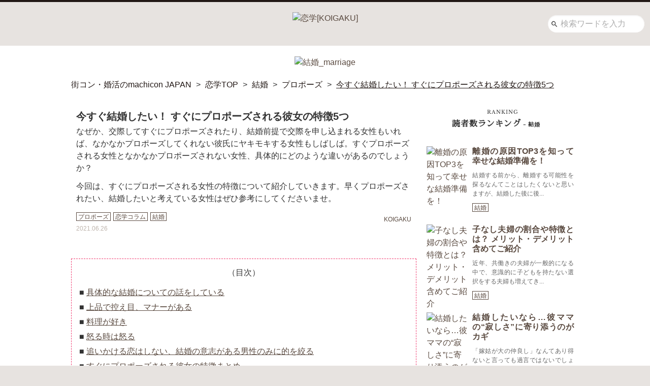

--- FILE ---
content_type: text/html; charset=UTF-8
request_url: https://machicon.jp/koigaku/column/341437/
body_size: 46946
content:
<!DOCTYPE html>
<html lang="ja">
<head>

	<script type="application/javascript" src="//anymind360.com/js/12631/ats.js"></script>

<script>
  var urlParams = new URLSearchParams(window.location.search);
  var canShowAds = true;
  if (urlParams.get('hide_ad') === 'true') {
    canShowAds = false;
    sessionStorage.setItem('hide_ads', 'true');
  }
  var hide_ads = sessionStorage.getItem('hide_ads');
  if (hide_ads) {
    canShowAds = false;
    var styles = document.createElement('style');
    styles.innerHTML = '#header, .lo-header-mj-link-sp, #geniee_overlay_outer, #csw-content-container, #csw_block { display: none !important; }';
    document.head.appendChild(styles);
  }
</script>
<title>今すぐ結婚したい！ すぐにプロポーズされる彼女の特徴5つ | 恋学[KOIGAKU]</title>
<meta name='robots' content='max-image-preview:large' />
<style id='wp-img-auto-sizes-contain-inline-css' type='text/css'>
img:is([sizes=auto i],[sizes^="auto," i]){contain-intrinsic-size:3000px 1500px}
/*# sourceURL=wp-img-auto-sizes-contain-inline-css */
</style>
<style id='wp-block-library-inline-css' type='text/css'>
:root{--wp-block-synced-color:#7a00df;--wp-block-synced-color--rgb:122,0,223;--wp-bound-block-color:var(--wp-block-synced-color);--wp-editor-canvas-background:#ddd;--wp-admin-theme-color:#007cba;--wp-admin-theme-color--rgb:0,124,186;--wp-admin-theme-color-darker-10:#006ba1;--wp-admin-theme-color-darker-10--rgb:0,107,160.5;--wp-admin-theme-color-darker-20:#005a87;--wp-admin-theme-color-darker-20--rgb:0,90,135;--wp-admin-border-width-focus:2px}@media (min-resolution:192dpi){:root{--wp-admin-border-width-focus:1.5px}}.wp-element-button{cursor:pointer}:root .has-very-light-gray-background-color{background-color:#eee}:root .has-very-dark-gray-background-color{background-color:#313131}:root .has-very-light-gray-color{color:#eee}:root .has-very-dark-gray-color{color:#313131}:root .has-vivid-green-cyan-to-vivid-cyan-blue-gradient-background{background:linear-gradient(135deg,#00d084,#0693e3)}:root .has-purple-crush-gradient-background{background:linear-gradient(135deg,#34e2e4,#4721fb 50%,#ab1dfe)}:root .has-hazy-dawn-gradient-background{background:linear-gradient(135deg,#faaca8,#dad0ec)}:root .has-subdued-olive-gradient-background{background:linear-gradient(135deg,#fafae1,#67a671)}:root .has-atomic-cream-gradient-background{background:linear-gradient(135deg,#fdd79a,#004a59)}:root .has-nightshade-gradient-background{background:linear-gradient(135deg,#330968,#31cdcf)}:root .has-midnight-gradient-background{background:linear-gradient(135deg,#020381,#2874fc)}:root{--wp--preset--font-size--normal:16px;--wp--preset--font-size--huge:42px}.has-regular-font-size{font-size:1em}.has-larger-font-size{font-size:2.625em}.has-normal-font-size{font-size:var(--wp--preset--font-size--normal)}.has-huge-font-size{font-size:var(--wp--preset--font-size--huge)}.has-text-align-center{text-align:center}.has-text-align-left{text-align:left}.has-text-align-right{text-align:right}.has-fit-text{white-space:nowrap!important}#end-resizable-editor-section{display:none}.aligncenter{clear:both}.items-justified-left{justify-content:flex-start}.items-justified-center{justify-content:center}.items-justified-right{justify-content:flex-end}.items-justified-space-between{justify-content:space-between}.screen-reader-text{border:0;clip-path:inset(50%);height:1px;margin:-1px;overflow:hidden;padding:0;position:absolute;width:1px;word-wrap:normal!important}.screen-reader-text:focus{background-color:#ddd;clip-path:none;color:#444;display:block;font-size:1em;height:auto;left:5px;line-height:normal;padding:15px 23px 14px;text-decoration:none;top:5px;width:auto;z-index:100000}html :where(.has-border-color){border-style:solid}html :where([style*=border-top-color]){border-top-style:solid}html :where([style*=border-right-color]){border-right-style:solid}html :where([style*=border-bottom-color]){border-bottom-style:solid}html :where([style*=border-left-color]){border-left-style:solid}html :where([style*=border-width]){border-style:solid}html :where([style*=border-top-width]){border-top-style:solid}html :where([style*=border-right-width]){border-right-style:solid}html :where([style*=border-bottom-width]){border-bottom-style:solid}html :where([style*=border-left-width]){border-left-style:solid}html :where(img[class*=wp-image-]){height:auto;max-width:100%}:where(figure){margin:0 0 1em}html :where(.is-position-sticky){--wp-admin--admin-bar--position-offset:var(--wp-admin--admin-bar--height,0px)}@media screen and (max-width:600px){html :where(.is-position-sticky){--wp-admin--admin-bar--position-offset:0px}}

/*# sourceURL=wp-block-library-inline-css */
</style><style id='global-styles-inline-css' type='text/css'>
:root{--wp--preset--aspect-ratio--square: 1;--wp--preset--aspect-ratio--4-3: 4/3;--wp--preset--aspect-ratio--3-4: 3/4;--wp--preset--aspect-ratio--3-2: 3/2;--wp--preset--aspect-ratio--2-3: 2/3;--wp--preset--aspect-ratio--16-9: 16/9;--wp--preset--aspect-ratio--9-16: 9/16;--wp--preset--color--black: #000000;--wp--preset--color--cyan-bluish-gray: #abb8c3;--wp--preset--color--white: #ffffff;--wp--preset--color--pale-pink: #f78da7;--wp--preset--color--vivid-red: #cf2e2e;--wp--preset--color--luminous-vivid-orange: #ff6900;--wp--preset--color--luminous-vivid-amber: #fcb900;--wp--preset--color--light-green-cyan: #7bdcb5;--wp--preset--color--vivid-green-cyan: #00d084;--wp--preset--color--pale-cyan-blue: #8ed1fc;--wp--preset--color--vivid-cyan-blue: #0693e3;--wp--preset--color--vivid-purple: #9b51e0;--wp--preset--gradient--vivid-cyan-blue-to-vivid-purple: linear-gradient(135deg,rgb(6,147,227) 0%,rgb(155,81,224) 100%);--wp--preset--gradient--light-green-cyan-to-vivid-green-cyan: linear-gradient(135deg,rgb(122,220,180) 0%,rgb(0,208,130) 100%);--wp--preset--gradient--luminous-vivid-amber-to-luminous-vivid-orange: linear-gradient(135deg,rgb(252,185,0) 0%,rgb(255,105,0) 100%);--wp--preset--gradient--luminous-vivid-orange-to-vivid-red: linear-gradient(135deg,rgb(255,105,0) 0%,rgb(207,46,46) 100%);--wp--preset--gradient--very-light-gray-to-cyan-bluish-gray: linear-gradient(135deg,rgb(238,238,238) 0%,rgb(169,184,195) 100%);--wp--preset--gradient--cool-to-warm-spectrum: linear-gradient(135deg,rgb(74,234,220) 0%,rgb(151,120,209) 20%,rgb(207,42,186) 40%,rgb(238,44,130) 60%,rgb(251,105,98) 80%,rgb(254,248,76) 100%);--wp--preset--gradient--blush-light-purple: linear-gradient(135deg,rgb(255,206,236) 0%,rgb(152,150,240) 100%);--wp--preset--gradient--blush-bordeaux: linear-gradient(135deg,rgb(254,205,165) 0%,rgb(254,45,45) 50%,rgb(107,0,62) 100%);--wp--preset--gradient--luminous-dusk: linear-gradient(135deg,rgb(255,203,112) 0%,rgb(199,81,192) 50%,rgb(65,88,208) 100%);--wp--preset--gradient--pale-ocean: linear-gradient(135deg,rgb(255,245,203) 0%,rgb(182,227,212) 50%,rgb(51,167,181) 100%);--wp--preset--gradient--electric-grass: linear-gradient(135deg,rgb(202,248,128) 0%,rgb(113,206,126) 100%);--wp--preset--gradient--midnight: linear-gradient(135deg,rgb(2,3,129) 0%,rgb(40,116,252) 100%);--wp--preset--font-size--small: 13px;--wp--preset--font-size--medium: 20px;--wp--preset--font-size--large: 36px;--wp--preset--font-size--x-large: 42px;--wp--preset--spacing--20: 0.44rem;--wp--preset--spacing--30: 0.67rem;--wp--preset--spacing--40: 1rem;--wp--preset--spacing--50: 1.5rem;--wp--preset--spacing--60: 2.25rem;--wp--preset--spacing--70: 3.38rem;--wp--preset--spacing--80: 5.06rem;--wp--preset--shadow--natural: 6px 6px 9px rgba(0, 0, 0, 0.2);--wp--preset--shadow--deep: 12px 12px 50px rgba(0, 0, 0, 0.4);--wp--preset--shadow--sharp: 6px 6px 0px rgba(0, 0, 0, 0.2);--wp--preset--shadow--outlined: 6px 6px 0px -3px rgb(255, 255, 255), 6px 6px rgb(0, 0, 0);--wp--preset--shadow--crisp: 6px 6px 0px rgb(0, 0, 0);}:where(.is-layout-flex){gap: 0.5em;}:where(.is-layout-grid){gap: 0.5em;}body .is-layout-flex{display: flex;}.is-layout-flex{flex-wrap: wrap;align-items: center;}.is-layout-flex > :is(*, div){margin: 0;}body .is-layout-grid{display: grid;}.is-layout-grid > :is(*, div){margin: 0;}:where(.wp-block-columns.is-layout-flex){gap: 2em;}:where(.wp-block-columns.is-layout-grid){gap: 2em;}:where(.wp-block-post-template.is-layout-flex){gap: 1.25em;}:where(.wp-block-post-template.is-layout-grid){gap: 1.25em;}.has-black-color{color: var(--wp--preset--color--black) !important;}.has-cyan-bluish-gray-color{color: var(--wp--preset--color--cyan-bluish-gray) !important;}.has-white-color{color: var(--wp--preset--color--white) !important;}.has-pale-pink-color{color: var(--wp--preset--color--pale-pink) !important;}.has-vivid-red-color{color: var(--wp--preset--color--vivid-red) !important;}.has-luminous-vivid-orange-color{color: var(--wp--preset--color--luminous-vivid-orange) !important;}.has-luminous-vivid-amber-color{color: var(--wp--preset--color--luminous-vivid-amber) !important;}.has-light-green-cyan-color{color: var(--wp--preset--color--light-green-cyan) !important;}.has-vivid-green-cyan-color{color: var(--wp--preset--color--vivid-green-cyan) !important;}.has-pale-cyan-blue-color{color: var(--wp--preset--color--pale-cyan-blue) !important;}.has-vivid-cyan-blue-color{color: var(--wp--preset--color--vivid-cyan-blue) !important;}.has-vivid-purple-color{color: var(--wp--preset--color--vivid-purple) !important;}.has-black-background-color{background-color: var(--wp--preset--color--black) !important;}.has-cyan-bluish-gray-background-color{background-color: var(--wp--preset--color--cyan-bluish-gray) !important;}.has-white-background-color{background-color: var(--wp--preset--color--white) !important;}.has-pale-pink-background-color{background-color: var(--wp--preset--color--pale-pink) !important;}.has-vivid-red-background-color{background-color: var(--wp--preset--color--vivid-red) !important;}.has-luminous-vivid-orange-background-color{background-color: var(--wp--preset--color--luminous-vivid-orange) !important;}.has-luminous-vivid-amber-background-color{background-color: var(--wp--preset--color--luminous-vivid-amber) !important;}.has-light-green-cyan-background-color{background-color: var(--wp--preset--color--light-green-cyan) !important;}.has-vivid-green-cyan-background-color{background-color: var(--wp--preset--color--vivid-green-cyan) !important;}.has-pale-cyan-blue-background-color{background-color: var(--wp--preset--color--pale-cyan-blue) !important;}.has-vivid-cyan-blue-background-color{background-color: var(--wp--preset--color--vivid-cyan-blue) !important;}.has-vivid-purple-background-color{background-color: var(--wp--preset--color--vivid-purple) !important;}.has-black-border-color{border-color: var(--wp--preset--color--black) !important;}.has-cyan-bluish-gray-border-color{border-color: var(--wp--preset--color--cyan-bluish-gray) !important;}.has-white-border-color{border-color: var(--wp--preset--color--white) !important;}.has-pale-pink-border-color{border-color: var(--wp--preset--color--pale-pink) !important;}.has-vivid-red-border-color{border-color: var(--wp--preset--color--vivid-red) !important;}.has-luminous-vivid-orange-border-color{border-color: var(--wp--preset--color--luminous-vivid-orange) !important;}.has-luminous-vivid-amber-border-color{border-color: var(--wp--preset--color--luminous-vivid-amber) !important;}.has-light-green-cyan-border-color{border-color: var(--wp--preset--color--light-green-cyan) !important;}.has-vivid-green-cyan-border-color{border-color: var(--wp--preset--color--vivid-green-cyan) !important;}.has-pale-cyan-blue-border-color{border-color: var(--wp--preset--color--pale-cyan-blue) !important;}.has-vivid-cyan-blue-border-color{border-color: var(--wp--preset--color--vivid-cyan-blue) !important;}.has-vivid-purple-border-color{border-color: var(--wp--preset--color--vivid-purple) !important;}.has-vivid-cyan-blue-to-vivid-purple-gradient-background{background: var(--wp--preset--gradient--vivid-cyan-blue-to-vivid-purple) !important;}.has-light-green-cyan-to-vivid-green-cyan-gradient-background{background: var(--wp--preset--gradient--light-green-cyan-to-vivid-green-cyan) !important;}.has-luminous-vivid-amber-to-luminous-vivid-orange-gradient-background{background: var(--wp--preset--gradient--luminous-vivid-amber-to-luminous-vivid-orange) !important;}.has-luminous-vivid-orange-to-vivid-red-gradient-background{background: var(--wp--preset--gradient--luminous-vivid-orange-to-vivid-red) !important;}.has-very-light-gray-to-cyan-bluish-gray-gradient-background{background: var(--wp--preset--gradient--very-light-gray-to-cyan-bluish-gray) !important;}.has-cool-to-warm-spectrum-gradient-background{background: var(--wp--preset--gradient--cool-to-warm-spectrum) !important;}.has-blush-light-purple-gradient-background{background: var(--wp--preset--gradient--blush-light-purple) !important;}.has-blush-bordeaux-gradient-background{background: var(--wp--preset--gradient--blush-bordeaux) !important;}.has-luminous-dusk-gradient-background{background: var(--wp--preset--gradient--luminous-dusk) !important;}.has-pale-ocean-gradient-background{background: var(--wp--preset--gradient--pale-ocean) !important;}.has-electric-grass-gradient-background{background: var(--wp--preset--gradient--electric-grass) !important;}.has-midnight-gradient-background{background: var(--wp--preset--gradient--midnight) !important;}.has-small-font-size{font-size: var(--wp--preset--font-size--small) !important;}.has-medium-font-size{font-size: var(--wp--preset--font-size--medium) !important;}.has-large-font-size{font-size: var(--wp--preset--font-size--large) !important;}.has-x-large-font-size{font-size: var(--wp--preset--font-size--x-large) !important;}
/*# sourceURL=global-styles-inline-css */
</style>

<style id='classic-theme-styles-inline-css' type='text/css'>
/*! This file is auto-generated */
.wp-block-button__link{color:#fff;background-color:#32373c;border-radius:9999px;box-shadow:none;text-decoration:none;padding:calc(.667em + 2px) calc(1.333em + 2px);font-size:1.125em}.wp-block-file__button{background:#32373c;color:#fff;text-decoration:none}
/*# sourceURL=/wp-includes/css/classic-themes.min.css */
</style>
<script type="text/javascript" src="https://machicon.jp/koigaku/wp/wp-content/themes/blankslate/js/src/jquery-3.7.1.js?ver=1ec4d536820d6933736da826ad0ea1f5779bfb24" id="jquery-script-js"></script>
<link rel='shortlink' href='https://machicon.jp/koigaku/?p=341437' />
<meta charset="UTF-8" />
<meta name="viewport" content="width=device-width,initial-scale=1" />
<meta name="keywords" content="恋,恋愛,恋学,プロポーズ,恋学コラム,結婚,今すぐ結婚したい！ すぐにプロポーズされる彼女の特徴5つ,すぐにプロポーズされる彼女" />
<meta name="description" content="すぐプロポーズされる女性となかなかプロポーズされない女性、具体的にどのような違いがあるのでしょうか？

今回は、すぐにプロポーズされる女性の特徴について紹介していきます。早くプロポーズされたい、結婚したいと考えている女性はぜひ参考にしてくださいませ。" />
<link rel="canonical" href="https://machicon.jp/koigaku/column/341437/" />
<link rel="alternate" type="application/rss+xml" title="フィード ｜恋学[KOIGAKU]" href="https://machicon.jp/koigaku/feed/" />
<link rel="apple-touch-icon" href="https://machicon.jp/koigaku/wp/wp-content/themes/blankslate/images/dest/apple-touch-icon.png" />
<link rel="icon" sizes="16x16 32x32 48x48 128x128 256x256"
  href="https://machicon.jp/koigaku/wp/wp-content/themes/blankslate/images/appicon/favicon.ico" />
<!-- Google関連 -->
<link rel="preconnect" href="//fonts.gstatic.com/" crossorigin>
<link rel="preconnect" href="//pagead2.googlesyndication.com/" crossorigin>
<link rel="dns-prefetch" href="//ajax.googleapis.com/">
<link rel="dns-prefetch" href="//www.googletagmanager.com/">
<link rel="dns-prefetch" href="//www.google-analytics.com/">
<!-- Facebook -->
<meta property="og:title" content="今すぐ結婚したい！ すぐにプロポーズされる彼女の特徴5つ | 恋学[KOIGAKU]" />
<meta property="og:description" content="すぐプロポーズされる女性となかなかプロポーズされない女性、具体的にどのような違いがあるのでしょうか？

今回は、すぐにプロポーズされる女性の特徴について紹介していきます。早くプロポーズされたい、結婚したいと考えている女性はぜひ参考にしてくださいませ。" />
<meta property="og:image" content="https://machicon.jp/koigaku/wp/wp-content/uploads/2021/06/iStock-485947751.jpg" />
<meta property="og:url" content="https://machicon.jp/koigaku/column/341437/" />
<meta property="og:site_name" content="恋に悩む女性のための恋愛・婚活メディア｜恋学[KOIGAKU]" />
<meta property="og:type" content="website" />
<meta property="fb:admins" content="1073741825" />
<!-- Twitter -->
<meta name="twitter:card" content="summary">
<meta name="twitter:site" content="@Koi_Gaku">
<meta name="twitter:title" content="今すぐ結婚したい！ すぐにプロポーズされる彼女の特徴5つ | 恋学[KOIGAKU]" />
<meta name="twitter:description" content="すぐプロポーズされる女性となかなかプロポーズされない女性、具体的にどのような違いがあるのでしょうか？

今回は、すぐにプロポーズされる女性の特徴について紹介していきます。早くプロポーズされたい、結婚したいと考えている女性はぜひ参考にしてくださいませ。" />
<meta name="twitter:image" content="https://machicon.jp/koigaku/wp/wp-content/uploads/2021/06/iStock-485947751.jpg" />
<meta name="twitter:url" content="https://machicon.jp/koigaku/column/341437/" />
<style>
  @charset "UTF-8";html{box-sizing:border-box}*,*:after,*:before{box-sizing:inherit}html{height:100%;background-color:#e7e3e0;background-image:url("https://machicon.jp/koigaku/wp/wp-content/themes/blankslate/images/dest/bg_pattern2.png");background-position:center top;background-size:160%;background-attachment:fixed;font-size:62.5%}body.body_fixed{position:fixed;width:100%;height:100%}body:not(#appbody){padding-top:0}body:not(#appbody):before{content:"";position:fixed;top:0;left:0;z-index:-1;display:none;width:100%;height:100%;background-color:#e7e3e0;background-image:url("https://machicon.jp/koigaku/wp/wp-content/themes/blankslate/images/dest/bg_pattern2.png");background-position:center top;background-size:160%}img{height:auto;vertical-align:middle}#wrapper{position:relative}#wrapper.wrapper_pc{padding-top:0}#wrapper.header_fixed{margin-top:136px}.button,[type=button],[type=reset],[type=submit]{-webkit-appearance:none;-moz-appearance:none;appearance:none;background-color:#59493f;border:0;border-radius:3px;color:#fff;cursor:pointer;display:inline-block;font-family:-apple-system,BlinkMacSystemFont,Avenir Next,Avenir,Segoe UI,Lucida Grande,Helvetica Neue,Helvetica,Fira Sans,Roboto,Noto,Droid Sans,Cantarell,Oxygen,Ubuntu,Franklin Gothic Medium,Century Gothic,Liberation Sans,sans-serif;font-size:16px;font-size:1.6rem;-webkit-font-smoothing:antialiased;font-weight:600;line-height:1;padding:.75em 1.5em;text-align:center;text-decoration:none;transition:background-color 150ms ease;-webkit-user-select:none;-moz-user-select:none;-ms-user-select:none;user-select:none;vertical-align:middle;white-space:nowrap}.button:hover,.button:focus,[type=button]:hover,[type=button]:focus,[type=reset]:hover,[type=reset]:focus,[type=submit]:hover,[type=submit]:focus{background-color:#473a32;color:#fff}.button:disabled,[type=button]:disabled,[type=reset]:disabled,[type=submit]:disabled{cursor:not-allowed;opacity:.5;-ms-filter:"progid:DXImageTransform.Microsoft.Alpha(Opacity=50)"}.button:disabled:hover,[type=button]:disabled:hover,[type=reset]:disabled:hover,[type=submit]:disabled:hover{background-color:#59493f}fieldset{background-color:transparent;border:0;margin:0;padding:0}legend{font-weight:600;margin-bottom:.375em;padding:0}label{display:block;font-weight:600;margin-bottom:.375em}input,select,textarea{display:block;font-family:-apple-system,BlinkMacSystemFont,Avenir Next,Avenir,Segoe UI,Lucida Grande,Helvetica Neue,Helvetica,Fira Sans,Roboto,Noto,Droid Sans,Cantarell,Oxygen,Ubuntu,Franklin Gothic Medium,Century Gothic,Liberation Sans,sans-serif;font-size:16px;font-size:1.6rem}[type=color],[type=date],[type=datetime],[type=datetime-local],[type=email],[type=month],[type=number],[type=password],[type=search],[type=tel],[type=text],[type=time],[type=url],[type=week],input:not([type]),textarea{-webkit-appearance:none;-moz-appearance:none;appearance:none;background-color:#fff;border:1px solid #59493f;border-radius:3px;box-shadow:inset 0 1px 3px rgba(0,0,0,.06);box-sizing:border-box;margin-bottom:.75em;padding:.5em;transition:border-color 150ms ease;width:100%}[type=color]:hover,[type=date]:hover,[type=datetime]:hover,[type=datetime-local]:hover,[type=email]:hover,[type=month]:hover,[type=number]:hover,[type=password]:hover,[type=search]:hover,[type=tel]:hover,[type=text]:hover,[type=time]:hover,[type=url]:hover,[type=week]:hover,input:not([type]):hover,textarea:hover{border-color:#473a32}[type=color]:focus,[type=date]:focus,[type=datetime]:focus,[type=datetime-local]:focus,[type=email]:focus,[type=month]:focus,[type=number]:focus,[type=password]:focus,[type=search]:focus,[type=tel]:focus,[type=text]:focus,[type=time]:focus,[type=url]:focus,[type=week]:focus,input:not([type]):focus,textarea:focus{border-color:#59493f;box-shadow:inset 0 1px 3px rgba(0,0,0,.06),0 0 5px rgba(74,61,52,.7);outline:none}[type=color]:disabled,[type=date]:disabled,[type=datetime]:disabled,[type=datetime-local]:disabled,[type=email]:disabled,[type=month]:disabled,[type=number]:disabled,[type=password]:disabled,[type=search]:disabled,[type=tel]:disabled,[type=text]:disabled,[type=time]:disabled,[type=url]:disabled,[type=week]:disabled,input:not([type]):disabled,textarea:disabled{background-color:#f2f2f2;cursor:not-allowed}[type=color]:disabled:hover,[type=date]:disabled:hover,[type=datetime]:disabled:hover,[type=datetime-local]:disabled:hover,[type=email]:disabled:hover,[type=month]:disabled:hover,[type=number]:disabled:hover,[type=password]:disabled:hover,[type=search]:disabled:hover,[type=tel]:disabled:hover,[type=text]:disabled:hover,[type=time]:disabled:hover,[type=url]:disabled:hover,[type=week]:disabled:hover,input:not([type]):disabled:hover,textarea:disabled:hover{border:1px solid #59493f}[type=color]::-webkit-input-placeholder,[type=date]::-webkit-input-placeholder,[type=datetime]::-webkit-input-placeholder,[type=datetime-local]::-webkit-input-placeholder,[type=email]::-webkit-input-placeholder,[type=month]::-webkit-input-placeholder,[type=number]::-webkit-input-placeholder,[type=password]::-webkit-input-placeholder,[type=search]::-webkit-input-placeholder,[type=tel]::-webkit-input-placeholder,[type=text]::-webkit-input-placeholder,[type=time]::-webkit-input-placeholder,[type=url]::-webkit-input-placeholder,[type=week]::-webkit-input-placeholder,input:not([type])::-webkit-input-placeholder,textarea::-webkit-input-placeholder{color:#adadad}[type=color]:-ms-input-placeholder,[type=date]:-ms-input-placeholder,[type=datetime]:-ms-input-placeholder,[type=datetime-local]:-ms-input-placeholder,[type=email]:-ms-input-placeholder,[type=month]:-ms-input-placeholder,[type=number]:-ms-input-placeholder,[type=password]:-ms-input-placeholder,[type=search]:-ms-input-placeholder,[type=tel]:-ms-input-placeholder,[type=text]:-ms-input-placeholder,[type=time]:-ms-input-placeholder,[type=url]:-ms-input-placeholder,[type=week]:-ms-input-placeholder,input:not([type]):-ms-input-placeholder,textarea:-ms-input-placeholder{color:#adadad}[type=color]::placeholder,[type=date]::placeholder,[type=datetime]::placeholder,[type=datetime-local]::placeholder,[type=email]::placeholder,[type=month]::placeholder,[type=number]::placeholder,[type=password]::placeholder,[type=search]::placeholder,[type=tel]::placeholder,[type=text]::placeholder,[type=time]::placeholder,[type=url]::placeholder,[type=week]::placeholder,input:not([type])::placeholder,textarea::placeholder{color:#adadad}textarea{resize:vertical}[type=checkbox],[type=radio]{display:inline;margin-right:.375em}[type=file]{margin-bottom:.75em;width:100%}select{margin-bottom:.75em;width:100%}html{box-sizing:border-box}*,*:before,*:after{box-sizing:inherit}html,body{height:100%;margin:0}@font-face{font-family:icomoon;src:url("https://machicon.jp/koigaku/wp/wp-content/themes/blankslate/fonts/icomoon/icomoon.eot?ig3lv5");src:url("https://machicon.jp/koigaku/wp/wp-content/themes/blankslate/fonts/icomoon/icomoon.eot?ig3lv5#iefix") format("embedded-opentype"),url("https://machicon.jp/koigaku/wp/wp-content/themes/blankslate/fonts/icomoon/icomoon.ttf?ig3lv5") format("truetype"),url("https://machicon.jp/koigaku/wp/wp-content/themes/blankslate/fonts/icomoon/icomoon.woff?ig3lv5") format("woff"),url("https://machicon.jp/koigaku/wp/wp-content/themes/blankslate/fonts/icomoon/icomoon.svg?ig3lv5#icomoon") format("svg")}.container_top{margin-top:0}.contents_3col .contents-left{display:none}.privacy-policy{height:30px}.privacy-policy-font{margin:0 auto;font-weight:700;font-size:16px;font-size:1.6rem;text-align:center;letter-spacing:1px}.inarticle-ads{width:100%;font-size:0}.inarticle-ads__item{display:inline-block;vertical-align:top;width:50%}.cta_box{position:relative;background-color:#d9ba3b;z-index:10;width:auto;height:44px;border-radius:5px;text-align:center;line-height:35px;color:#59493f;font-weight:bolder;font-size:17px}.cta_box:after{content:'';display:block;top:0;left:0;width:100%;height:100%}.cta_box a{color:#59493f;font-weight:bolder;font-size:17px;display:block;width:100%;height:100%;letter-spacing:0;text-decoration:none}.cta_box a:active,.cta_box a:focus,.cta_box a:hover{color:#59493f}.cta_sp_box{position:relative;background-color:#d9ba3b;z-index:10;width:auto;height:44px;border-radius:5px;text-align:center;line-height:35px;color:#59493f;font-weight:bolder;font-size:15px;margin-bottom:15px}.cta_sp_box:after{content:'';display:block;top:0;left:0;width:100%;height:100%}.cta_sp_box a{color:#59493f;font-weight:bolder;font-size:15px;display:block;width:90%;height:100%;margin-left:20px;-ms-flex-line-pack:center;align-content:center;letter-spacing:0;text-decoration:none}.cta_sp_box a:active,.cta_sp_box a:focus,.cta_sp_box a:hover{color:#59493f}.ivery_cta_btn{position:relative}.ivery_cta_btn:after{position:absolute;z-index:-1;background-color:#efd465;border-radius:5px;-webkit-transform:translateY(-6px);transform:translateY(-6px)}ul,ol{list-style-type:none;margin:0;padding:0}dl{margin:0}dt{font-weight:600;margin:0}dd{margin:0}figure{margin:0}img,picture{margin:0;max-width:100%}audio,canvas,iframe,svg,video{max-width:100%}table{border-collapse:collapse;margin:.75em 0;table-layout:fixed;width:100%}th{border-bottom:1px solid #43372f;font-weight:600;padding:.75em 0;text-align:left}td{border-bottom:1px solid #59493f;padding:.75em 0}tr,td,th{vertical-align:middle}body{color:#333;font-family:-apple-system,BlinkMacSystemFont,Avenir Next,Avenir,Segoe UI,Lucida Grande,Helvetica Neue,Helvetica,Fira Sans,Roboto,Noto,Droid Sans,Cantarell,Oxygen,Ubuntu,Franklin Gothic Medium,Century Gothic,Liberation Sans,sans-serif;font-size:16px;font-size:1.6rem;line-height:1.5}h1,h2,h3,h4,h5,h6{font-family:-apple-system,BlinkMacSystemFont,Avenir Next,Avenir,Segoe UI,Lucida Grande,Helvetica Neue,Helvetica,Fira Sans,Roboto,Noto,Droid Sans,Cantarell,Oxygen,Ubuntu,Franklin Gothic Medium,Century Gothic,Liberation Sans,sans-serif;font-size:1.25em;font-weight:400;line-height:1.2;margin:0 0 .75em}p{margin:0 0 .75em}a{color:#59493f;text-decoration:none;transition:color 150ms ease}a:active,a:focus,a:hover{color:#9f8778}hr{border-bottom:1px solid #59493f;border-left:0;border-right:0;border-top:0;margin:1.5em 0}.column-content p{display:block}.column-content strong{font-weight:700}.column-content em{font-style:italic}.column-content blockquote{display:block;-webkit-margin-before:1em;-webkit-margin-after:1em;-webkit-margin-start:40px;-webkit-margin-end:40px}.column-content .item_heading:after{clear:both;content:"";display:block}.column-content .aligncenter{display:block;margin:1em auto}.column-content .alignright{display:block;margin-left:auto}.column-content .alignleft{display:block;margin-right:auto}.column-content img[class*=wp-image-],.column-content img[class*=attachment]{max-width:100%;height:auto}.column-content .column-fullcontent-door{display:none}@font-face{font-family:icomoon;src:url("https://machicon.jp/koigaku/wp/wp-content/themes/blankslate/fonts/icomoon/icomoon.eot?ig3lv5");src:url("https://machicon.jp/koigaku/wp/wp-content/themes/blankslate/fonts/icomoon/icomoon.eot?ig3lv5#iefix") format("embedded-opentype"),url("https://machicon.jp/koigaku/wp/wp-content/themes/blankslate/fonts/icomoon/icomoon.ttf?ig3lv5") format("truetype"),url("https://machicon.jp/koigaku/wp/wp-content/themes/blankslate/fonts/icomoon/icomoon.woff?ig3lv5") format("woff"),url("https://machicon.jp/koigaku/wp/wp-content/themes/blankslate/fonts/icomoon/icomoon.svg?ig3lv5#icomoon") format("svg")}[class^=icon-],[class*=" icon-"]{font-family:icomoon!important;speak:none;font-style:normal;font-weight:400;font-variant:normal;text-transform:none;line-height:1;-webkit-font-smoothing:antialiased;-moz-osx-font-smoothing:grayscale}.icon-add:before{content:"\e145"}.icon-close:before{content:"\e5cd"}.icon-star:before{content:"\e838"}.icon-chevron_down:before{content:"\e313"}.icon-chevron_left:before{content:"\e314"}.icon-chevron_right:before{content:"\e315"}.icon-chevron_up:before{content:"\e316"}.icon-last_page:before{content:"\e5dd"}.icon-menu:before{content:"\e5d2"}.icon-search:before{content:"\e8b6"}.slick-slider{position:relative;display:block;box-sizing:border-box;-webkit-touch-callout:none;-webkit-user-select:none;-moz-user-select:none;-ms-user-select:none;user-select:none;-ms-touch-action:pan-y;touch-action:pan-y;-webkit-tap-highlight-color:transparent}.slick-list{position:relative;overflow:hidden;display:block;margin:0;padding:0}.slick-list:focus{outline:none}.slick-list.dragging{cursor:pointer;cursor:hand}.slick-slider .slick-track,.slick-slider .slick-list{-webkit-transform:translate3d(0,0,0);transform:translate3d(0,0,0)}.slick-track{position:relative;left:0;top:0;display:block}.slick-track:before,.slick-track:after{content:"";display:table}.slick-track:after{clear:both}.slick-loading .slick-track{visibility:hidden}.slick-slide{float:left;height:100%;min-height:1px;display:none}[dir=rtl] .slick-slide{float:right}.slick-slide img{display:block}.slick-slide.slick-loading img{display:none}.slick-slide.dragging img{pointer-events:none}.slick-initialized .slick-slide{display:block}.slick-loading .slick-slide{visibility:hidden}.slick-vertical .slick-slide{display:block;height:auto;border:1px solid transparent}.slick-arrow.slick-hidden{display:none}.slick-loading .slick-list{background:#fff url(/wp/wp-content/themes/blankslate/ajax-loader.gif) center center no-repeat}@font-face{font-family:slick;src:url("https://machicon.jp/koigaku/wp/wp-content/themes/blankslate/fonts/slick/slick.eot");src:url("https://machicon.jp/koigaku/wp/wp-content/themes/blankslate/fonts/slick/slick.eot?#iefix") format("embedded-opentype"),url("https://machicon.jp/koigaku/wp/wp-content/themes/blankslate/fonts/slick/slick.woff") format("woff"),url("https://machicon.jp/koigaku/wp/wp-content/themes/blankslate/fonts/slick/slick.ttf") format("truetype"),url("https://machicon.jp/koigaku/wp/wp-content/themes/blankslate/fonts/slick/slick.svg#slick") format("svg")}.slick-prev,.slick-next{position:absolute;display:block;height:20px;width:20px;line-height:0;font-size:0;cursor:pointer;background:transparent;color:transparent;top:50%;-webkit-transform:translate(0,-50%);transform:translate(0,-50%);padding:0;border:none;outline:none}.slick-prev:hover,.slick-prev:focus,.slick-next:hover,.slick-next:focus{outline:none;background:transparent;color:transparent}.slick-prev:hover:before,.slick-prev:focus:before,.slick-next:hover:before,.slick-next:focus:before{opacity:1;-ms-filter:"progid:DXImageTransform.Microsoft.Alpha(Opacity=100)"}.slick-prev.slick-disabled:before,.slick-next.slick-disabled:before{opacity:.25;-ms-filter:"progid:DXImageTransform.Microsoft.Alpha(Opacity=25)"}.slick-prev:before,.slick-next:before{font-family:slick;font-size:20px;line-height:1;color:white;opacity:.75;-ms-filter:"progid:DXImageTransform.Microsoft.Alpha(Opacity=75)";-webkit-font-smoothing:antialiased;-moz-osx-font-smoothing:grayscale}.slick-prev{left:-25px}[dir=rtl] .slick-prev{left:auto;right:-25px}.slick-prev:before{content:"←"}[dir=rtl] .slick-prev:before{content:"→"}.slick-next{right:-25px}[dir=rtl] .slick-next{left:-25px;right:auto}.slick-next:before{content:"→"}[dir=rtl] .slick-next:before{content:"←"}.slick-dotted.slick-slider{margin-bottom:30px}.slick-dots{position:absolute;bottom:-25px;list-style:none;display:block;text-align:center;padding:0;margin:0;width:100%}.slick-dots li{position:relative;display:inline-block;height:20px;width:20px;margin:0 5px;padding:0;cursor:pointer}.slick-dots li button{border:0;background:transparent;display:block;height:20px;width:20px;outline:none;line-height:0;font-size:0;color:transparent;padding:5px;cursor:pointer}.slick-dots li button:hover,.slick-dots li button:focus{outline:none}.slick-dots li button:hover:before,.slick-dots li button:focus:before{opacity:1;-ms-filter:"progid:DXImageTransform.Microsoft.Alpha(Opacity=100)"}.slick-dots li button:before{position:absolute;top:0;left:0;content:"•";width:20px;height:20px;font-family:slick;font-size:16px;line-height:20px;text-align:center;color:#59493f;opacity:.25;-ms-filter:"progid:DXImageTransform.Microsoft.Alpha(Opacity=25)";-webkit-font-smoothing:antialiased;-moz-osx-font-smoothing:grayscale}.slick-dots li.slick-active button:before{color:#59493f;opacity:.75;-ms-filter:"progid:DXImageTransform.Microsoft.Alpha(Opacity=75)"}.slick-slide{position:relative}.slick-slider{z-index:0}.slick-dotted.slick-slider{margin-bottom:0}.slick-dots{bottom:4px}.slick-dots button[type=button]:hover,.slick-dots button[type=button]:focus{background-color:transparent}.slick-dots li{width:8px;height:8px;margin:0 5px;margin:0 .5rem}.slick-dots li button{width:8px;height:8px}.slick-dots li button:before{width:8px;height:8px;font-size:8px;color:#59493f;line-height:8px;text-shadow:none;opacity:.4;-ms-filter:"progid:DXImageTransform.Microsoft.Alpha(Opacity=40)";transition:all .5s}.slick-dots li.slick-active button:before{color:#59493f;text-shadow:none;opacity:.8;-ms-filter:"progid:DXImageTransform.Microsoft.Alpha(Opacity=80)"}.slick-arrow{z-index:100;width:52px;height:52px;border-radius:26px;background-color:rgba(255,255,255,.85);box-shadow:0 0 6px 0 rgba(0,0,0,.25);outline:none;cursor:pointer;transition:background-color .5s,box-shadow .5s;-webkit-transform:translate3d(0,-50%,0);transform:translate3d(0,-50%,0)}.slick-arrow:hover,.slick-arrow:focus{background-color:#fff;box-shadow:0 0 6px 0 rgba(0,0,0,.4)}.slick-arrow:before{color:#333;font-family:icomoon;font-size:30px;opacity:1;-ms-filter:"progid:DXImageTransform.Microsoft.Alpha(Opacity=100)"}.slick-prev{left:8px}.slick-prev:before{content:"\e314"}.slick-next{right:8px}.slick-next:before{content:"\e315"}.ptn,.pvn,.pan{padding-top:0!important}.pts,.pvs,.pas{padding-top:.5em!important}.ptm,.pvm,.pam{padding-top:1em!important}.ptl,.pvl,.pal{padding-top:1.5em!important}.ptxl,.pvxl,.paxl{padding-top:2em!important}.prn,.phn,.pan{padding-right:0!important}.prs,.phs,.pas{padding-right:.5em!important}.prm,.phm,.pam{padding-right:1em!important}.prl,.phl,.pal{padding-right:1.5em!important}.prxl,.phxl,.paxl{padding-right:2em!important}.pbn,.pvn,.pan{padding-bottom:0!important}.pbs,.pvs,.pas{padding-bottom:.5em!important}.pbm,.pvm,.pam{padding-bottom:1em!important}.pbl,.pvl,.pal{padding-bottom:1.5em!important}.pbxl,.pvxl,.paxl{padding-bottom:2em!important}.pln,.phn,.pan{padding-left:0!important}.pls,.phs,.pas{padding-left:.5em!important}.plm,.phm,.pam{padding-left:1em!important}.pll,.phl,.pal{padding-left:1.5em!important}.plxl,.phxl,.paxl{padding-left:2em!important}.mtn,.mvn,.man{margin-top:0!important}.mts,.mvs,.mas{margin-top:.5em!important}.mtm,.mvm,.mam{margin-top:1em!important}.mtl,.mvl,.mal{margin-top:1.5em!important}.mtxl,.mvxl,.maxl{margin-top:2em!important}.mrn,.mhn,.man{margin-right:0!important}.mrs,.mhs,.mas{margin-right:.5em!important}.mrm,.mhm,.mam{margin-right:1em!important}.mrl,.mhl,.mal{margin-right:1.5em!important}.mrxl,.mhxl,.maxl{margin-right:2em!important}.mbn,.mvn,.man{margin-bottom:0!important}.mbs,.mvs,.mas{margin-bottom:.5em!important}.mbm,.mvm,.mam{margin-bottom:1em!important}.mbl,.mvl,.mal{margin-bottom:1.5em!important}.mbxl,.mvxl,.maxl{margin-bottom:2em!important}.mln,.mhn,.man{margin-left:0!important}.mls,.mhs,.mas{margin-left:.5em!important}.mlm,.mhm,.mam{margin-left:1em!important}.mll,.mhl,.mal{margin-left:1.5em!important}.mlxl,.mhxl,.maxl{margin-left:2em!important}.mra,.mha{margin-right:auto!important}.mla,.mha{margin-left:auto!important}.text-left{text-align:left}.text-right{text-align:right}.text-center{text-align:center}.note:not(ul),ul.note>li{padding-left:1em;text-indent:-1em}.note:not(ul):before,ul.note>li:before{content:"※"}@font-face{font-family:Libre Baskerville;src:local("Libre Baskerville"),local("LibreBaskerville-Regular"),url(https://fonts.gstatic.com/s/librebaskerville/v4/pR0sBQVcY0JZc_ciXjFsK56jerHLVJWaC-9Ja-RK4Ug.woff2) format("woff2");unicode-range:U+0100-024F,U+1E00-1EFF,U+20A0-20AB,U+20AD-20CF,U+2C60-2C7F,U+A720-A7FF;font-display:swap}@font-face{font-family:Libre Baskerville;src:local("Libre Baskerville"),local("LibreBaskerville-Regular"),url(https://fonts.gstatic.com/s/librebaskerville/v4/pR0sBQVcY0JZc_ciXjFsK8j0T1k_tV7QYhgnOhA2764.woff2) format("woff2");unicode-range:U+0000-00FF,U+0131,U+0152-0153,U+02C6,U+02DA,U+02DC,U+2000-206F,U+2074,U+20AC,U+2212,U+2215;font-display:swap}@font-face{font-family:Hannari;src:url(https://fonts.gstatic.com/ea/sawarabimincho/v1/SawarabiMincho-Regular.woff2) format("woff2");font-display:swap}.circlebtn{display:inline-block;width:48px;height:48px;padding:2px 0;border-width:0;border-radius:26px;background-color:rgba(255,255,255,.85);color:#221815;text-align:center;box-shadow:0 0 6px 0 rgba(0,0,0,.25);outline:none;cursor:pointer;transition:background-color .5s,box-shadow .5s;-webkit-transform:translate3d(0,0,0);transform:translate3d(0,0,0)}.circlebtn:hover,.circlebtn:focus{background-color:#fff;color:#221815;box-shadow:0 0 6px 0 rgba(0,0,0,.4)}.circlebtn>button{padding:0;border:0;background:none}.circlebtn>[class^=icon-]{font-size:24px;font-size:2.4rem}.circlebtn-label{display:block;margin-top:8px;font-family:Libre Baskerville,serif;font-size:8px;line-height:1;letter-spacing:-.1em}.circlebtn>[type=submit]{position:relative;z-index:1001;width:48px;height:48px;padding:0 0 16px;border-radius:50%;color:#221815;background:none;font-family:Libre Baskerville,serif;font-size:8px;font-weight:400;line-height:1;letter-spacing:-.1em;outline:none}.circlebtn>[type=submit]+.icon-search{position:absolute;top:0;right:0;left:0;z-index:1000;margin:21px auto 0}.pagetopBtn{display:block;margin:0;padding:15px 10px;padding:1.5rem 1rem;background-color:rgba(255,255,255,.85);text-align:center;line-height:22px;line-height:2.2rem}.pagetopBtn:after{content:"\e316";margin-right:-22px;margin-right:-2.2rem;font-family:icomoon;font-size:22px;font-size:2.2rem;line-height:1;vertical-align:-4px}.pagetopBtn:hover,.pagetopBtn:focus{color:#59493f}.pagetopBtn_home{border-bottom:1px solid #beb4ac}.switch{height:24px;height:2.4rem}.switch input[type=checkbox]{opacity:0;-ms-filter:"progid:DXImageTransform.Microsoft.Alpha(Opacity=0)"}.switch input[type=checkbox]+label{position:relative;display:inline-block;width:48px;width:4.8rem;height:24px;height:2.4rem;cursor:pointer;background:#ccc;border-radius:1.2rem;transition:background-color .4s}.switch input[type=checkbox]+label:before{content:"OFF";position:absolute;left:-35px;left:-3.5rem;width:35px;width:3.5rem;color:#ccc;font-weight:400;line-height:24px;line-height:2.4rem;transition:color .4s}.switch input[type=checkbox]+label:after{content:'';position:absolute;left:0;width:18px;width:1.8rem;height:18px;height:1.8rem;margin:3px;margin:.3rem;background:#fff;border-radius:.9rem;-webkit-transform:translateX(0);transform:translateX(0);transition:-webkit-transform .4s;transition:transform .4s;transition:transform .4s,-webkit-transform .4s}.switch input[type=checkbox]:checked+label{background:#7e6b5a}.switch input[type=checkbox]:checked+label:before{content:"ON";color:#7e6b5a}.switch input[type=checkbox]:checked+label:after{-webkit-transform:translateX(2.4rem);transform:translateX(2.4rem)}.tag-item{display:inline-block;background-color:#fff}.tag-item>a{display:block;margin:0;padding:2px 5px 1px;padding:.2rem .5rem .1rem;border:1px solid #59493f;background-color:#fff;font-size:12px;font-size:1.2rem;transition:border-color .5s,background-color .5s,color .5s}.tag-item>a:hover,.tag-item>a:focus{border-color:#9f8778;background-color:rgba(231,227,224,.2)}.tag-list:after{clear:both;content:"";display:block}.tag-list .tag-item{float:left;margin:0 10px 10px 0;margin:0 1rem 1rem 0}.adpost{margin:15px 0;margin:1.5rem 0}.adpost-title{margin-bottom:10px;margin-bottom:1rem;border-bottom:1px solid #cac5c2;color:#59493f}.adpost-list:after{clear:both;content:"";display:block}.adpost-list .adpost-item{float:left;width:50%}.adpost-list .adpost-item>a{position:relative;display:block}.adpost-list .adpost-item:nth-child(1){padding:0 1px 1px 0}.adpost-list .adpost-item:nth-child(2){padding:0 0 1px 1px}.adpost-list .adpost-item:nth-child(3){padding:1px 1px 0 0}.adpost-list .adpost-item:nth-child(4){padding:1px 0 0 1px}.adpost-list .adpost-name{position:absolute;bottom:0;left:0;display:block;width:100%;height:20px;height:2rem;overflow:hidden;padding:5px;padding:.5rem;background-color:rgba(51,51,51,.4);color:#fff;font-size:10px;font-size:1rem;line-height:1;text-overflow:ellipsis;white-space:nowrap}.adpost-list .adpost-image{display:block;height:100px;overflow-y:hidden}.breadcrumbs{padding:5px 10px;padding:.5rem 1rem;background-color:rgba(190,180,172,.7);font-size:12px;font-size:1.2rem}.header_sp+.breadcrumbs>ol{overflow:hidden;text-overflow:ellipsis;white-space:nowrap}.footer_sp .breadcrumbs{padding:10px;padding:1rem;font-size:16px;font-size:1.6rem}.breadcrumbs li{display:inline}.breadcrumbs li:not(:first-child):before{content:">";margin:0 5px;margin:0 .5rem}.breadcrumbs li .breadcrumbs-current{font-weight:400;text-decoration:underline}.breadcrumbs li a{color:#221815}.breadcrumbs li a:hover,.breadcrumbs li a:focus{color:#59493f}.koigaku_cta_btn>a{display:block;margin:20px auto;margin:2rem auto;padding:15px 10px;padding:1.5rem 1rem;border-width:1px;border-style:solid;border-color:#e3114e;border-radius:3px;background-color:#f24f7e;background-image:linear-gradient(0deg,rgba(240,55,109,.6),rgba(240,55,109,.1)),url("https://machicon.jp/koigaku/wp/wp-content/themes/blankslate/images/dest/bg_pattern2.png");background-size:auto,200%;background-position:center center;background-repeat:repeat;color:#fff;font-size:18px;font-size:1.8rem;text-align:center;text-shadow:0 0 1px rgba(51,51,51,.8);line-height:1.2;box-shadow:0 1px 4px 0 rgba(51,51,51,.4);transition:all .25s}.koigaku_cta_btn>a:hover,.koigaku_cta_btn>a:focus{box-shadow:0 1px 6px 0 rgba(51,51,51,.8);opacity:.85;-ms-filter:"progid:DXImageTransform.Microsoft.Alpha(Opacity=85)"}.divider{display:none}.section_general+.divider{display:none}.nextpost{margin:20px 0;margin:2rem 0;border-width:1px;border-style:solid;border-color:#f0376d;border-radius:4px;background-color:#fef5f8}.nextpost>a{display:block;padding:7px 5px 5px;padding:.7rem .5rem .5rem}.column-content h2.nextpost-title{margin:0 0 1px;padding:0;color:#f0376d;font-size:16px;font-size:1.6rem;text-align:center}.column-content h2.nextpost-title:before,.column-content h2.nextpost-title:after{content:none}.column-content p.nextpost-content:not(.sction-button){margin:0;text-align:center;text-decoration:underline;line-height:1.5}.pagination{margin:30px auto;margin:3rem auto;text-align:center}.pagination ul{display:inline;margin:0;padding:0;text-align:center}.pagination ul li{display:inline;list-style:none}.pagination ul ul li{display:none}.pagination ul ul li:nth-child(1),.pagination ul ul li:nth-child(2),.pagination ul ul li:nth-child(3),.pagination ul ul li:nth-child(4),.pagination ul ul li:nth-child(5){display:inline}.pagination ul li a,.pagination ul li>span{padding:.375em 11px;padding:.375em 1.1rem;border:1px solid #59493f;background:#fff;color:#59493f;outline:none;text-decoration:none;transition:border-color .5s,background-color .5s,color .5s}.pagination ul li a:hover,.pagination ul li a:focus,.pagination ul li>span:hover,.pagination ul li>span:focus{border-color:#9f8778;background:rgba(231,227,224,.2);color:#9f8778}.pagination ul li a:active,.pagination ul li>span:active{background:#fff}.pagination ul li a.current,.pagination ul li>span.current{background-color:#59493f;color:#fff}.pagination-next{padding-top:25px;padding-top:2.5rem;padding-bottom:15px;padding-bottom:1.5rem}.pagination-next>a{position:relative;display:block;height:60px;padding:15px;padding:1.5rem;background-color:#fcdde6;font-size:14px;font-size:1.4rem}.pagination-next>a:before{content:"";position:absolute;top:0;left:0;display:block;width:0;height:0;border-width:30px 0 30px 20px;border-style:solid;border-color:#fcdde6 transparent #fcdde6 #fff}.pagination-next>a:after{content:"";position:absolute;top:0;right:0;display:block;width:0;height:0;border-width:30px 0 30px 20px;border-style:solid;border-color:#fff transparent #fff #fcdde6}.post-list .post-item{position:relative;border-bottom:1px solid #beb4ac;background-color:#fff}.post-list .post-item:after{content:"";position:absolute;right:0;bottom:0;display:block;width:0;height:0;border-style:solid inset;border-width:0 0 10px 10px;border-color:transparent transparent #beb4ac;-webkit-transform:rotate(360deg);transform:rotate(360deg)}.post-list .post-item .post-item-wrap{display:table;width:100%;padding:10px 0 5px 10px;padding:1rem 0 .5rem 1rem}.post-list .post-item .post-item-wrap:after{clear:both;content:"";display:block}.post-list .post-item .thumb{position:relative;display:table-cell;width:80px}.post-list .post-item .thumb>a{display:block;margin-bottom:6px;margin-bottom:.6rem}.post-list .post-item .thumb .thumb-label:before{content:"";position:absolute;display:block}.post-list .post-item .thumb .thumb-label.thumb-new:before{background-image:url(/koigaku/wp/wp-content/themes/blankslate/images/dest/sprite.png?1547827508280);background-position:-873px -743px;width:55px;height:26px;top:-8px;left:-9px}.post-list .post-item .thumb .thumb-label.thumb-rank:before{top:-7px;left:-5px}.post-list .post-item .thumb .thumb-image{height:80px}.post-list .post-item .thumb .thumb-image.thumb-image_writer{border-radius:50%}.post-list .post-item .thumb .thumb-image.thumb-image_writer img{min-height:80px;border-radius:50%}.post-list .post-item .thumb .thumb-image.thumb-image_writer .myThumbDivAutoAdd{border-radius:50%}.post-list .post-item:nth-of-type(1) .thumb-rank:before{background-image:url(/koigaku/wp/wp-content/themes/blankslate/images/dest/sprite.png?1547827508280);background-position:-661px -317px;width:31px;height:29px}.post-list .post-item:nth-of-type(2) .thumb-rank:before{background-image:url(/koigaku/wp/wp-content/themes/blankslate/images/dest/sprite.png?1547827508280);background-position:-620px -317px;width:31px;height:29px}.post-list .post-item:nth-of-type(3) .thumb-rank:before{background-image:url(/koigaku/wp/wp-content/themes/blankslate/images/dest/sprite.png?1547827508280);background-position:-601px -230px;width:31px;height:29px}.post-list .post-item:nth-of-type(4) .thumb-rank:before{background-image:url(/koigaku/wp/wp-content/themes/blankslate/images/dest/sprite.png?1547827508280);background-position:-642px -191px;width:31px;height:29px}.post-list .post-item:nth-of-type(5) .thumb-rank:before{background-image:url(/koigaku/wp/wp-content/themes/blankslate/images/dest/sprite.png?1547827508280);background-position:-829px -265px;width:31px;height:29px}.post-list .post-item:nth-of-type(6) .thumb-rank:before{background-image:url(/koigaku/wp/wp-content/themes/blankslate/images/dest/sprite.png?1547827508280);background-position:-620px -356px;width:31px;height:29px}.post-list .post-item:nth-of-type(7) .thumb-rank:before{background-image:url(/koigaku/wp/wp-content/themes/blankslate/images/dest/sprite.png?1547827508280);background-position:-642px -230px;width:31px;height:29px}.post-list .post-item:nth-of-type(8) .thumb-rank:before{background-image:url(/koigaku/wp/wp-content/themes/blankslate/images/dest/sprite.png?1547827508280);background-position:-633px -99px;width:31px;height:29px}.post-list .post-item:nth-of-type(9) .thumb-rank:before{background-image:url(/koigaku/wp/wp-content/themes/blankslate/images/dest/sprite.png?1547827508280);background-position:-633px -138px;width:31px;height:29px}.post-list .post-item:nth-of-type(10) .thumb-rank:before{background-image:url(/koigaku/wp/wp-content/themes/blankslate/images/dest/sprite.png?1547827508280);background-position:-601px -191px;width:31px;height:29px}.post-list .post-item .post-content{position:relative;display:table-cell;padding:0 10px;padding:0 1rem;text-align:justify;vertical-align:top;word-wrap:break-word;word-break:break-all}.post-list .post-item .post-content>a{display:block;min-height:36px}.post-list .post-item .post-content-name{margin:0;line-height:1.2}.post-list .post-item .post-description{display:none;margin:10px 0 5px;margin:1rem 0 .5rem;font-size:12px;font-size:1.2rem;color:#666}.post-list .post-item .icon-chevron_right{display:table-cell;width:20px;font-size:20px;font-size:2rem;vertical-align:middle}.post-list .post-meta{margin:5px 0 0;margin:.5rem 0 0}.post-list .post-meta:after{clear:both;content:"";display:block}.post-list_simple{padding:20px;padding:2rem}.post-list_simple .post-item{padding-left:15px}.post-list_simple .post-item:not(:first-child){margin-top:15px;margin-top:1.5rem}.post-list_simple .post-item>a:before{content:"\e315";margin-left:-20px;font-family:icomoon;font-size:20px;font-size:2rem;line-height:1;vertical-align:-4px}.post-title{margin:0;font-size:16px;font-size:1.6rem;font-weight:700}.post-category,.post-date{float:left;margin:0}.post-category:after{clear:both;content:"";display:block}.post-category>li{float:left;margin:5px 5px 0 0;margin:.5rem .5rem 0 0;font-size:12px;font-size:1.2rem}.post-category>li>a{display:block;padding:2px .25em 1px;border:1px solid #59493f;color:#59493f;line-height:1}.post-category>li>a:hover,.post-category>li>a:focus{border-color:#beb4ac;color:#beb4ac}.post-date{clear:left;margin-top:5px;margin-top:.5rem;color:#beb4ac;font-size:12px;font-size:1.2rem}.post-favs{float:right;margin:4px 0 0;font-size:12px;font-size:1.2rem;color:#59493f}.post-favs:before{background-image:url(/koigaku/wp/wp-content/themes/blankslate/images/dest/sprite.png?1547827508280);background-position:-263px -481px;width:18px;height:18px;content:"";display:inline-block;margin-right:2px;vertical-align:bottom}.section-contents_related.post-list{padding:0}.section-contents_related.post-list .post-item{margin:0}.section-contents_related.post-list .post-meta:after{clear:both;content:"";display:block}.section-contents_related.post-list .post-meta:after{position:static;border:0;-webkit-transform:none;transform:none}.reaction{position:relative;z-index:0;height:230px;margin:20px -10px 0;margin:2rem -1rem 0;padding:10px 0 5px;padding:1rem 0 .5rem;background-color:#e7e3e0;text-align:center}.reaction-title{color:#59493f;font-size:18px;font-size:1.8rem;font-weight:700}.column-content .reaction p:not(.section-button){margin-bottom:0}.column-content .reaction p.reaction-title:not(.section-button){margin-bottom:5px;margin-bottom:.5rem}.reaction-btn{width:138px;height:120px;padding:0;background-color:transparent;background-image:url("https://machicon.jp/koigaku/wp/wp-content/themes/blankslate/images/dest/reaction_heart.png");background-repeat:no-repeat;cursor:pointer;outline:none;-webkit-tap-highlight-color:transparent}.reaction-btn:hover,.reaction-btn:focus{background-color:transparent}.reaction-btn_positive{background-position:0 0}.reaction-btn_positive.active{-webkit-animation:reactionPositive .4s steps(10) forwards;animation:reactionPositive .4s steps(10) forwards}.reaction-btn_negative{background-position:0 100%}.reaction-btn_negative.active{-webkit-animation:reactionNegative .4s steps(10) forwards;animation:reactionNegative .4s steps(10) forwards}@-webkit-keyframes reactionPositive{100%{background-position:-1380px 0}}@keyframes reactionPositive{100%{background-position:-1380px 0}}@-webkit-keyframes reactionNegative{100%{background-position:-1380px 100%}}@keyframes reactionNegative{100%{background-position:-1380px 100%}}.reaction-count{text-align:center}.reaction-count-num{display:inline-block;width:138px}.reaction-count-num>span{display:block;line-height:1}.reaction-count_positive{color:#f0376d;font-size:30px;font-size:3rem;font-weight:700}.reaction-count_negative{color:#1565c0;font-size:30px;font-size:3rem;font-weight:700}.column-content p.reaction-count-num{display:inline-block}.relatedLinks{margin:0 -10px;margin:0 -1rem;border-width:1px 0;border-style:solid;border-color:#ccc}.relatedLinks .post-list_simple{padding:0 10px 5px;padding:0 1rem .5rem}.relatedLinks .post-list_simple>.post-item{margin:10px 0;margin:1rem 0}.relatedLinks .post-list_simple>.post-item>a{color:#1565c0}.relatedLinks .post-list_simple>.post-item>a:hover,.relatedLinks .post-list_simple>.post-item>a:focus{color:#4f98ec}.column-content p.relatedLinks-more:not(.section-button){margin:0;padding:0 10px 10px;padding:0 1rem 1rem}.column-content p.relatedLinks-more:not(.section-button)>a{display:block;padding:5px;padding:.5rem;border-radius:3px;background-color:rgba(21,101,192,.2);color:#1565c0;text-align:center;text-decoration:none}.column-content h2.relatedLinks-title{margin:0;padding:10px 10px 0;padding:1rem 1rem 0;font-size:18px;font-size:1.8rem}.column-content h2.relatedLinks-title:before,.column-content h2.relatedLinks-title:after{content:none}.section{max-width:1000px;margin-left:auto;margin-right:auto;margin:0 auto 25px;margin:0 auto 2.5rem;padding:0 10px;padding:0 1rem}.section:after{clear:both;content:"";display:block}.section .section{padding:0}.section-header{position:relative;margin-bottom:10px;margin-bottom:1rem;text-align:center}.section-title{position:absolute;top:0;right:0;left:0;margin:0 auto;font-family:Libre Baskerville,serif;font-size:10px;font-size:1rem;text-align:center;letter-spacing:1px;letter-spacing:.1rem}.section-title-name{position:absolute;width:1px;height:1px;padding:0;border:0;overflow:hidden;clip:rect(1px 1px 1px 1px);clip:rect(1px,1px,1px,1px);-webkit-clip-path:inset(0 0 99.9% 99.9%);clip-path:inset(0 0 99.9% 99.9%)}.section-title-description{position:relative;margin:0;font-family:Hannari,serif;font-size:18px;font-size:1.8rem;font-weight:700;text-align:center;letter-spacing:1px;letter-spacing:.1rem}.section-title-description-sp{position:relative;margin:10px 0 0;font-family:Helvetica,Arial,Sans-Serif,"ヒラギノ角ゴ Pro W3",Hiragino Kaku Gothic Pro,"ＭＳ Ｐゴシック",MS PGothic;font-size:20px;font-weight:700;color:#f1376b;text-align:left;padding-left:13px;letter-spacing:1px;letter-spacing:.1rem}.section-heading{margin:25px 0 10px;margin:2.5rem 0 1rem;text-align:center}.section-heading-body{margin:5px 0 0;margin:.5rem 0 0;font-family:Hannari,serif;font-size:18px;font-size:1.8rem;font-weight:700}.section-heading-caption{font-family:Libre Baskerville,serif;font-size:10px;font-size:1rem}.section-contents_related{background-color:#f2f0ee}.section-button{position:relative;margin:25px 0 30px;margin:2.5rem 0 3rem}.section-button>a{display:block;padding:12.5px;padding:1.25rem;border:1px solid #59493f;background-color:#fff;font-size:18px;font-size:1.8rem;text-align:center;transition:border-color .5s,background-color .5s,color .5s}.section-button>a:hover,.section-button>a:focus{border-color:#9f8778;background-color:#f2f0ee}.section-button [class^=icon-]{position:absolute;top:50%;right:10px;right:1rem;-webkit-transform:translateY(-50%);transform:translateY(-50%);font-size:20px;font-size:2rem}.section-button [class^=icon-].chevron-rotate_top{-webkit-transform:rotate(-90deg);transform:rotate(-90deg);top:auto}.section-button.section-button_downward>a{padding:10px 0 15px;padding:1rem 0 1.5rem}.section-button.section-button_downward>a .icon-chevron_down{top:auto;right:0;bottom:3px;left:0;margin:0 auto;-webkit-transform:none;transform:none}.section_general .section-header:before{content:none}.section_general .section-header .section-title{position:relative;margin:20px auto 0;margin:2rem auto 0;padding:0;font-size:10px;font-size:1rem}.section_general .section-header .section-title:before,.section_general .section-header .section-title:after{content:none}.section_general .section-header .section-title-description{padding-top:5px;letter-spacing:0}.section_general .section-header .section-title-description:before,.section_general .section-header .section-title-description:after{width:auto;height:auto;background:none}.section_general .section-header .section-title-description:before{content:"＼"}.section_general .section-header .section-title-description:after{content:"／"}.section .section-header-bg{margin:0 -10px 15px;margin:0 -1rem 1.5rem}.column-content .section.keywords{padding:0}.section-sublink a{text-decoration:underline}.section-title_enquete{background-image:url(/koigaku/wp/wp-content/themes/blankslate/images/dest/sprite.png?1547827508280);background-position:-199px -510px;width:294px;height:62px;display:block;margin:20px auto;margin:2rem auto}.section-description_enquete{display:none}.shareBtn-list{clear:both;margin:5px 0 0;margin:.5rem 0 0}.shareBtn-list:after{clear:both;content:"";display:block}.shareBtn-item{float:left;width:40px;width:4rem;margin:0 10px 0 0;margin:0 1rem 0 0;text-align:center}.shareBtn{position:relative;display:block;height:40px;height:4rem;border-radius:3px;transition:all .5s}.shareBtn.facebook:hover{background-color:rgba(59,89,152,.3)}.shareBtn.twitter:hover{background-color:rgba(85,172,238,.3)}.shareBtn.pocket:hover{background-color:rgba(238,64,86,.3)}.shareBtn.line:hover{background-color:rgba(90,230,40,.3)}.shareBtn-icon{position:absolute;top:50%;right:0;left:0;display:inline-block;margin:0 auto;-webkit-transform:translateY(-50%);transform:translateY(-50%)}.facebook .shareBtn-icon{background-image:url(/koigaku/wp/wp-content/themes/blankslate/images/dest/sprite.png?1547827508280);background-position:-674px -138px;width:16px;height:25px}.twitter .shareBtn-icon{background-image:url(/koigaku/wp/wp-content/themes/blankslate/images/dest/sprite.png?1547827508280);background-position:-808px -540px;width:34px;height:21px}.pocket .shareBtn-icon{background-image:url(/koigaku/wp/wp-content/themes/blankslate/images/dest/sprite.png?1547827508280);background-position:-230px -481px;width:23px;height:19px}.line .shareBtn-icon{background-image:url(/koigaku/wp/wp-content/themes/blankslate/images/dest/sprite.png?1547827508280);background-position:-320px -673px;width:26px;height:23px}.stripebox{position:relative;margin:25px auto;margin:2.5rem auto;padding:10px;padding:1rem;background-size:8px 8px;background-color:#e7e3e0;background-image:linear-gradient(-45deg,#cac5c2 25%,transparent 25%,transparent 50%,#cac5c2 50%,#cac5c2 75%,transparent 75%,transparent)}.stripebox-inner{background-color:#fff}.appBanner{text-align:center}.appBanner>a{display:block;height:82px;padding:10px;padding:1rem;background-color:#f6f6f6;color:#333}.appBanner_image>a{overflow:hidden;padding:0}.appBanner_image>a>img{width:auto;max-width:none;height:82px}.appBanner-wrap{display:table;width:100%;max-width:420px;margin:0 auto}.appBanner-icon,.appBanner-text,.appBanner-button{display:table-cell;vertical-align:middle}.appBanner-icon{background-image:url(/koigaku/wp/wp-content/themes/blankslate/images/dest/sprite.png?1547827508280);background-position:-873px -693px;width:40px;height:40px;border-radius:9px;box-shadow:0 0 4px 0 rgba(51,51,51,.6)}.appBanner-text{padding-left:10px;padding-left:1rem;font-size:11px;font-size:1.1rem}.appBanner-button{width:95px;text-align:right}.appBanner-button>span{display:inline-block;padding:6px 8px;border-radius:3px;background-color:#f0376d;color:#fff;font-size:12px;font-size:1.2rem}.header{position:relative;z-index:99}.header .header-nav{position:absolute;top:0;right:0;left:0;margin:0 auto;z-index:999}.header .header-btn{position:absolute;z-index:1000}.header.header_pc#header{height:90px}.header.header_pc#header .header-bar{position:fixed;top:0;right:0;left:0;z-index:100;width:100%;margin:0 auto;border-top:#221815 solid 4px}.header.header_pc#header .header-bar:before{content:"";position:fixed;top:4px;right:0;left:0;z-index:99;margin:0 auto;width:100%;height:90px;background-color:#e7e3e0;background-image:url("https://machicon.jp/koigaku/wp/wp-content/themes/blankslate/images/dest/bg_pattern2.png");background-position:center top;background-size:40%;background-attachment:fixed;opacity:0;-ms-filter:"progid:DXImageTransform.Microsoft.Alpha(Opacity=0)";transition:opacity 1.5s}.header.header_pc#header .header-bar #site-title a[rel=home]>img{position:relative;z-index:100;margin-top:10px}.header.header_pc#header .header-bar.header_fixed:before{opacity:1;-ms-filter:"progid:DXImageTransform.Microsoft.Alpha(Opacity=100)"}.header.header_pc .header-btn{top:15px}.header.header_pc .header-btn.header-btn_search{right:8px}.header.header_pc .header-search{position:absolute;top:25px;right:10px;width:12em}.header.header_pc .header-search input{border-color:#e7e3e0;border-radius:25px;padding-left:25px}.header.header_pc .header-search:after{content:"\e8b6";position:absolute;top:10px;left:6px;font-family:icomoon!important;speak:none;line-height:1;-webkit-font-smoothing:antialiased;-moz-osx-font-smoothing:grayscale}.header.header_pc .header-right-button{position:absolute;top:24px;right:10px}.header.header_pc .header-right-button .button{width:128px}.header.header_pc .header-right-button .button.button-signup{background-color:#f1376b}.header.header_pc .header-share{position:absolute;top:15px;left:8px}.header.header_pc .header-share>button,.header.header_pc .header-share>a{margin-right:4px}.header.header_pc .header-share>button.circlebtn,.header.header_pc .header-share>a.circlebtn{padding:0}.header.header_pc .header-share>button:after,.header.header_pc .header-share>a:after{content:"";display:inline-block}.header.header_pc .header-share .header-share_facebook:after{background-image:url(/koigaku/wp/wp-content/themes/blankslate/images/dest/sprite.png?1547827508280);background-position:-200px -729px;width:17px;height:30px;margin-right:4px}.header.header_pc .header-share .header-share_facebook .circlebtn-label{margin:10px 0 2px}.header.header_pc .header-share .header-share_twitter:after{background-image:url(/koigaku/wp/wp-content/themes/blankslate/images/dest/sprite.png?1547827508280);background-position:-567px -283px;width:37px;height:18px;margin-bottom:8px;margin-left:5px}.header.header_pc .header-share .header-share_twitter .circlebtn-label{margin:10px 0 6px}.header.header_pc .header-share .header-share_instagram:after{background-image:url(/koigaku/wp/wp-content/themes/blankslate/images/dest/sprite.png?1547827508280);background-position:-674px -99px;width:20px;height:22px;margin-bottom:6px}.header.header_pc .header-share .header-share_instagram .circlebtn-label{margin:10px 0 4px}.header.header_pc.header_top #site-title{margin:0 auto;padding:10px 0 15px;padding:1rem 0 1.5rem;text-align:center}.header.header_pc.header_top #site-title:before{background-image:url(/koigaku/wp/wp-content/themes/blankslate/images/dest/sprite.png?1547827508280);background-position:0 -623px;width:401px;height:40px;content:"";position:absolute;top:0;right:0;left:0;z-index:100;display:inline-block;margin:0 auto}.header.header_pc.header_top #site-title h1{margin:0}.header.header_sp .header-nav{position:fixed}@-webkit-keyframes showSpHeader{from{-webkit-transform:translateY(-64px);transform:translateY(-64px)}to{-webkit-transform:translateY(43px);transform:translateY(43px)}}@keyframes showSpHeader{from{-webkit-transform:translateY(-64px);transform:translateY(-64px)}to{-webkit-transform:translateY(43px);transform:translateY(43px)}}@-webkit-keyframes hideSpHeader{from{-webkit-transform:translateY(43px);transform:translateY(43px)}to{-webkit-transform:translateY(-64px);transform:translateY(-64px)}}@keyframes hideSpHeader{from{-webkit-transform:translateY(43px);transform:translateY(43px)}to{-webkit-transform:translateY(-64px);transform:translateY(-64px)}}.header.header_sp .header-nav:before{content:"";position:absolute;top:0;right:0;left:0;z-index:998;display:block;width:100%;height:64px;background-color:rgba(231,227,224,.9);background-image:url("https://machicon.jp/koigaku/wp/wp-content/themes/blankslate/images/dest/bg_pattern2.png");background-position:center top;background-size:150%;box-shadow:0 0 4px 0 rgba(34,24,21,.3)}.header.header_sp .header-nav .kglogo{position:absolute;top:10px;right:0;left:0;z-index:999;display:inline-block;margin:0 auto;background-image:url(/koigaku/wp/wp-content/themes/blankslate/images/dest/sprite.png?1547827508280);background-position:-873px -342px;width:95px;height:41px}.header.header_sp .header-nav.header_hidden:before,.header.header_sp .header-nav.header_hidden .kglogo{-webkit-transform:translateY(-64px);transform:translateY(-64px);-webkit-animation:hideSpHeader .3s;animation:hideSpHeader .3s}.header.header_sp .header-nav.header_fixed:before,.header.header_sp .header-nav.header_fixed .kglogo{-webkit-transform:translateY(43px);transform:translateY(43px);-webkit-animation:showSpHeader .3s;animation:showSpHeader .3s}.header.header_sp .header-nav .header-btn{top:8px}.header.header_sp .header-nav .header-btn.header-btn_search{right:64px}.header.header_sp .header-nav .header-btn.header-btn_menu{right:8px}.header.header_sp .header-nav.header-nav_static{position:static}.header.header_sp .header-nav.header-nav_static:before{top:-82px}.header.header_sp .header-nav.header-nav_static .kglogo{top:-60px}.header.header_sp .header-nav.header-nav_static .header-btn{top:8px}.header.header_sp:not(.header_top){height:64px;padding:15px;padding:1.5rem}.header.header_sp:not(.header_top) #site-title a[rel=home]{display:block;margin:0 auto;background:url("https://machicon.jp/koigaku/wp/wp-content/themes/blankslate/images/dest/logo_kg02.png");background-size:contain;width:140px;height:25px}.header.header_sp.header_top{box-shadow:0 0 1px 0 rgba(51,51,51,.2)}.header.header_sp.header_top.header-bar{position:absolute;top:0;right:0;left:0;max-width:1000px;margin:0 auto}.header.header_sp.header_top #site-title{position:absolute;top:0;left:0;z-index:10;margin:8px;max-width:175px}.header.header_sp.header_top .slick-slide{position:relative;z-index:0}#branding{background-color:#f2f0ee}.header-images:after{clear:both;content:"";display:block}.header-images>div{background-color:#e7e3e0}.header-images>div>a{position:relative;display:block;min-height:213px;text-align:center}.header-images>div>a:after{content:"";position:absolute;top:0;left:0;z-index:3;display:block;width:100%;height:100%;background-image:linear-gradient(rgba(0,0,0,.06) 60%,rgba(0,0,0,.12) 75%,rgba(0,0,0,.2))}.header-images>div>a>h2{position:absolute;bottom:0;left:0;z-index:10;width:100%;margin:0;padding:7px 10px;padding:.7rem 1rem;color:#fff;font-size:18px;font-size:1.8rem;font-weight:700;line-height:1.5;text-align:justify;text-shadow:1px 1px 0 rgba(51,51,51,.5)}.lo-header-mj-link{position:fixed;top:0;right:0;left:0;z-index:100;width:100%;margin:0 auto;background-color:#FFF;box-shadow:0 0 2px rgba(4,0,0,.2)}.lo-header-mj-link>a{display:-webkit-box;display:-ms-flexbox;display:flex;-webkit-box-pack:end;-ms-flex-pack:end;justify-content:flex-end;-webkit-box-align:center;-ms-flex-align:center;align-items:center}.lo-header-mj-link-pc{height:43px}.lo-header-mj-link-pc>a{height:43px;padding:9px 10px 6px}.lo-header-mj-link-pc>a img{height:28px}.lo-header-mj-link-sp{height:auto;position:relative;top:auto;right:auto;left:auto;z-index:auto}.lo-header-mj-link-sp>a{height:auto}.lo-header-mj-link-sp>a img{margin:0 auto}.lo-header-mj-link-lead{margin:0 10px 0 0;font-size:10px;font-weight:700}.lo-header-mj-link-lead:before,.lo-header-mj-link-lead:after{content:"\02665";color:#f1366c}.footer #copyright{padding:.5em 0;font-family:Libre Baskerville,serif;font-size:10px;font-size:1rem;text-align:center}.footer .footer-services{padding:10px;padding:1rem;border-top:1px solid #beb4ac;background-color:rgba(255,255,255,.85);text-align:center}.footer .footer-services>p{margin:0;font-size:12px;font-size:1.2rem}.footer .footer-services>ul li{display:inline;margin:0 5px;margin:0 .5rem;font-size:10px;font-size:1rem;line-height:30px}.footer .footer-services>ul>div{display:inline-block}.footer.footer_pc .footer-nav{position:relative;z-index:0;max-width:1000px;margin:0 auto;padding:25px 0 25px 185px;padding:2.5rem 0 2.5rem 185px}.footer.footer_pc .footer-nav:after{clear:both;content:"";display:block}.footer.footer_pc .footer-nav:before{background-image:url(/koigaku/wp/wp-content/themes/blankslate/images/dest/sprite.png?1547827508280);background-position:-704px 0;width:159px;height:121px;content:"";position:absolute;top:25px;left:0;display:inline-block}.footer.footer_pc .footer-nav .footer-nav-item{float:left;width:33.33333%}.footer.footer_pc .footer-nav .footer-nav-item>ul .icon-chevron_right{font-size:20px;font-size:2rem;vertical-align:-3.5px;vertical-align:-.35rem}.footer.footer_pc .footer-nav .footer-nav-item>ul>li>a{display:inline-block;margin-top:15px;margin-top:1.5rem}.footer.footer_pc .footer-nav .footer-nav-item>ul.footer-nav_keyword{padding-top:15px;padding-top:1.5rem}.footer.footer_pc .footer-nav .footer-nav-item>ul.footer-nav_keyword>li>a{margin:0}.footer.footer_pc .footer-nav .footer-nav-item .footer-nav_keywordlist{font-size:14px;font-size:1.4rem}.footer.footer_pc .footer-nav .footer-nav-title{margin:0;color:#59493f;font-family:Libre Baskerville,serif;font-size:20px;font-size:2rem}.footer.footer_pc .footer-services{border-top:0;background-color:rgba(255,255,255,.5)}.footer.footer_pc .footer-aside{padding:15px;padding:1.5rem;background-color:#beb4ac;text-align:center}.footer.footer_pc .footer-aside>ul>li{display:inline-block;margin:0 15px;margin:0 1.5rem;font-family:Libre Baskerville,serif}.footer.footer_pc #copyright{padding:10px;padding:1rem;background-color:#221815;color:#fff}.footer.footer_sp .footer-nav{padding:10px 0;padding:1rem 0;background-color:rgba(255,255,255,.85);font-family:Libre Baskerville,serif;font-size:12px;font-size:1.2rem;font-weight:600}.footer.footer_sp .footer-nav>li{text-align:center}.footer.footer_sp .footer-nav>li>a{display:inline-block;padding:.5em 0}.footer.footer_sp #copyright{background-color:#beb4ac}.footer.footer_sp #copyright_bottom{padding-bottom:120px}.banner-ads{margin:50px auto;margin:5rem auto;text-align:center}.specialBanner{margin:10px;margin:1rem;padding:2px;background-color:#fff}.categoryHeader+.specialBanner{margin-top:-5px}.spnav{position:fixed;top:0;right:0;left:0;z-index:10000;display:none;width:100%;height:100%;padding:10px 10px 25px;padding:1rem 1rem 2.5rem;background-color:#e7e3e0;background-image:url("https://machicon.jp/koigaku/wp/wp-content/themes/blankslate/images/dest/bg_pattern2.png");background-position:center top;background-size:150%;overflow-y:scroll;overflow-scrolling:touch}.spnav .section{padding:0}.spnav-menu{padding-bottom:82px}.spnav-header{height:53px}.spnav-header:after{content:"";position:absolute;top:10px;right:0;left:0;display:inline-block;margin:0 auto;background-image:url(/koigaku/wp/wp-content/themes/blankslate/images/dest/sprite.png?1547827508280);background-position:-873px -342px;width:95px;height:41px}.spnav-header .spnav-btn{position:absolute;top:8px}.spnav-header .spnav-btn.spnav-btn_home{left:8px}.spnav-header .spnav-btn.spnav-btn_home .icon-home{background-image:url(/koigaku/wp/wp-content/themes/blankslate/images/dest/sprite.png?1547827508280);background-position:-546px -582px;width:20px;height:20px;display:inline-block;margin-top:2px}.spnav-header .spnav-btn.spnav-btn_menu{right:8px}.spnav-header .spnav-btn.spnav-btn_search{right:64px}.spnav-header .spnav-btn.spnav-btn_close{background-color:#221815;color:#fff}.spnav-list li{position:relative}.spnav-list.spnav-list_404 .spnav-category>li:after{content:none}.spnav-item{position:relative;display:block;margin-top:8px;padding:8px 10px;padding:.8rem 1rem;background-color:#fff;font-size:13px;font-size:1.3rem;line-height:28px;line-height:2.8rem}.spnav-item:after{content:"\e315";position:absolute;top:0;right:0;font-family:icomoon;font-size:20px;font-size:2rem;line-height:44px;text-transform:none}.spnav-item.spnav-item_add:after{content:"\e145";right:2px}.spnav-item.spnav-item_ruby{line-height:1.2}.spnav-item.spnav-item_ruby:before{display:block;margin-bottom:1px;font-size:10px;font-size:1rem}.spnav-item .spnav-option{position:absolute;top:50%;right:10px;right:1rem;-webkit-transform:translateY(-50%);transform:translateY(-50%)}.spnav-item_setting{color:#59493f}.spnav-item_setting:after{content:none}.spnav-2col>ul{max-width:1000px;margin-left:auto;margin-right:auto}.spnav-2col>ul:after{clear:both;content:"";display:block}.spnav-2col>ul>li{float:left;display:block;margin-right:2.35765%;width:48.82117%}.spnav-2col>ul>li:last-child{margin-right:0}.spnav-2col>ul>li:nth-child(2n){margin-right:0}.spnav-2col>ul>li:nth-child(2n+1){clear:left}.spnav-category>li:after{content:"";position:absolute;right:0;bottom:0;display:block;width:0;height:0;border-style:solid inset;border-width:0 0 10px 10px;border-color:transparent transparent #59493f;-webkit-transform:rotate(360deg);transform:rotate(360deg)}.spnav-category .spnav-item{padding-left:33px}.spnav-category .spnav-item:before{content:"";position:absolute;top:0;bottom:0;left:5px;margin:auto 0}.spnav-category .spnav-item.spnav-love:before{background-image:url(/koigaku/wp/wp-content/themes/blankslate/images/dest/sprite.png?1547827508280);background-position:-371px -481px;width:13px;height:18px;left:11px}.spnav-category .spnav-item.spnav-meet:before{background-image:url(/koigaku/wp/wp-content/themes/blankslate/images/dest/sprite.png?1547827508280);background-position:-646px -283px;width:20px;height:17px;left:7px}.spnav-category .spnav-item.spnav-marriage:before{background-image:url(/koigaku/wp/wp-content/themes/blankslate/images/dest/sprite.png?1547827508280);background-position:-671px -407px;width:23px;height:23px;top:-1px}.spnav-category .spnav-item.spnav-beauty:before{background-image:url(/koigaku/wp/wp-content/themes/blankslate/images/dest/sprite.png?1547827508280);background-position:-671px -440px;width:23px;height:20px;top:-2px}.spnav-category .spnav-item.spnav-cosme:before{background-image:url(/koigaku/wp/wp-content/themes/blankslate/images/dest/sprite.png?1547827508280);background-position:-346px -481px;width:15px;height:18px;left:11px}.spnav-category .spnav-item.spnav-lifestyle:before{background-image:url(/koigaku/wp/wp-content/themes/blankslate/images/dest/sprite.png?1547827508280);background-position:-614px -283px;width:22px;height:18px}.spnav-category .spnav-item.spnav-fortune:before{background-image:url(/koigaku/wp/wp-content/themes/blankslate/images/dest/sprite.png?1547827508280);background-position:-319px -481px;width:17px;height:18px;left:9px}.spnav-category .spnav-item.spnav-sex:before{background-image:url(/koigaku/wp/wp-content/themes/blankslate/images/dest/sprite.png?1547827508280);background-position:-484px -623px;width:22px;height:22px;top:-2px;left:8px}.spnav-category .spnav-item.spnav-learning:before{background-image:url("https://machicon.jp/koigaku/wp/wp-content/themes/blankslate/images/dest/work_icon_20.png");width:20px;height:20px;left:6px}.spnav-category .spnav-item.spnav-money:before{background-image:url("https://machicon.jp/koigaku/wp/wp-content/themes/blankslate/images/dest/money_icon_20.png");width:20px;height:20px;left:8px}.spnav-category .spnav-item.spnav-blog:before{background-image:url("https://machicon.jp/koigaku/wp/wp-content/themes/blankslate/images/dest/blog_icon_20.png");width:20px;height:20px;left:8px}.spnav-research:before{background-image:url("https://machicon.jp/koigaku/wp/wp-content/themes/blankslate/images/dest/research_icon_20.png");width:20px;height:20px;left:8px}.spnav-comics:before{background-image:url("https://machicon.jp/koigaku/wp/wp-content/themes/blankslate/images/dest/comics_icon_20.png");width:20px;height:20px;left:8px}.spnav-whatsnew:before{content:"WHAT'S NEW"}.spnav-categories:before{content:"CATEGORIES"}.spnav-ranking:before{content:"RANKING"}.spnav-recommend:before{content:"RECOMMEND"}.spnav-writers:before{content:"WRITERS"}.spnav-about:before{content:"ABOUT"}.spnav-keywords:before{content:"KEYWORDS"}.spnav-series:before{content:"SERIAL COLUMNS"}.spnav-searchform{margin:0 -10px;padding:15px;padding:1.5rem;background-color:#beb4ac}.spnav-searchform form{max-width:1000px;margin-left:auto;margin-right:auto;display:table;table-layout:fixed;width:100%}.spnav-searchform form:after{clear:both;content:"";display:block}.spnav-searchform form input{margin:0}.spnav-searchform form .spnav-searchform_input{display:table-cell;width:66.66667%;padding:0;position:relative;vertical-align:middle}.spnav-searchform form .spnav-searchform_input:after{content:"\e8b6";position:absolute;top:0;left:12px;font-family:icomoon;font-size:20px;font-size:2rem;font-weight:400;color:#666;line-height:40px;line-height:4rem}.spnav-searchform form .spnav-searchform_input input[type=text]{padding:0 0 0 40px;padding:0 0 0 4rem;border:none;border-radius:2rem 0 0 2rem;background:#fff;line-height:40px;line-height:4rem;-webkit-appearance:none;outline:none}.spnav-searchform form .spnav-searchform_input input[type=text]:focus{border-radius:2rem 0 0 2rem;box-shadow:none}.spnav-searchform form .spnav-searchform_submit{display:table-cell;width:33.33333%;padding:0}.spnav-searchform form .spnav-searchform_submit input[type=submit]{width:100%;padding:0;border-radius:0 2rem 2rem 0;background-color:#666;line-height:40px;line-height:4rem}.search-keyword.section{margin:25px 0;margin:2.5rem 0}.search-keyword .section-title-description{padding-top:10px;padding-top:1rem}.search-keyword .section-title-description:after{background-image:url(/koigaku/wp/wp-content/themes/blankslate/images/dest/sprite.png?1547827508280);background-position:-426px -673px;width:17px;height:23px;content:"";display:inline-block;margin-right:-17px}.search-keyword .section-contents{padding:12px 12px 0;padding:1.2rem 1.2rem 0;background-color:#fff}.search-keyword .section-contents .tag{margin:0 12px 12px 0;margin:0 1.2rem 1.2rem 0}.search-keyword .section-contents .tag a{padding:4px 8px;padding:.4rem .8rem;font-size:13px;font-size:1.3rem}.search-category .section-title-description:before{background-image:url(/koigaku/wp/wp-content/themes/blankslate/images/dest/sprite.png?1547827508280);background-position:-576px -582px;width:19px;height:20px;content:"";display:inline-block;margin:13px 5px 0 -1px;margin:1.3rem .5rem 0 -1px}.search-category .section-title-description:after{background-image:url(/koigaku/wp/wp-content/themes/blankslate/images/dest/sprite.png?1547827508280);background-position:-942px -520px;width:16px;height:15px;content:"";display:inline-block;margin-left:5px;margin-left:.5rem}.search-category .section-contents{margin-top:-6px;margin-top:-.6rem}.search-writer .section-title-description{padding-top:13px;padding-top:1.3rem}.search-writer .section-title-description:before{background-image:url(/koigaku/wp/wp-content/themes/blankslate/images/dest/sprite.png?1547827508280);background-position:-515px -582px;width:21px;height:20px;content:"";display:inline-block;margin-right:5px;margin-right:.5rem;margin-left:-21px}.sidebar-ads{display:none}.sidebar-ranking .section-title-description{margin-left:-10px;margin-left:-1rem;padding-top:15px;padding-top:1.5rem}.sidebar-ranking .section-title-description:after{background-image:url(/koigaku/wp/wp-content/themes/blankslate/images/dest/sprite.png?1547827508280);background-position:-474px -582px;width:31px;height:21px;content:"";position:relative;bottom:-2px;display:inline-block;margin-right:-15.5px}.sidebar-ranking .section-title-description .section-title_note{font-size:11px;font-size:1.1rem}.sidebar-recommend .section-title-description{padding-top:10px;padding-top:1rem}.sidebar-recommend .section-title-description:before{background-image:url(/koigaku/wp/wp-content/themes/blankslate/images/dest/sprite.png?1547827508280);background-position:-938px -743px;width:30px;height:25px;content:"";display:inline-block;margin-right:5px;margin-right:.5rem;margin-left:-15px}.sidebar-keywords{display:none}.sidebar-keywords .section-title-description:before{background-image:url(/koigaku/wp/wp-content/themes/blankslate/images/dest/sprite.png?1547827508280);background-position:-446px -623px;width:28px;height:22px;content:"";display:inline-block;margin:0 -4px 9px 0}.sidebar-keywords .section-title-description:after{background-image:url(/koigaku/wp/wp-content/themes/blankslate/images/dest/sprite.png?1547827508280);background-position:-661px -356px;width:28px;height:28px;content:"";display:inline-block;margin:8px 0 -3px -2px}.sidebar-keywords .tag-list{margin-top:20px;margin-top:2rem}.sidebar-kgcontents .section-header{display:none;min-height:60px}.sidebar-kgcontents .section-title{top:0}.sidebar-kgcontents .section-title:before{background-image:url(/koigaku/wp/wp-content/themes/blankslate/images/dest/sprite.png?1547827508280);background-position:-873px -589px;width:63px;height:33px;content:"";display:inline-block;margin-right:5px;margin-right:.5rem;vertical-align:-9px}.sidebar-kgcontents .section-title:after{background-image:url(/koigaku/wp/wp-content/themes/blankslate/images/dest/sprite.png?1547827508280);background-position:-873px -546px;width:63px;height:33px;content:"";display:inline-block;margin-left:5px;margin-left:.5rem;vertical-align:-9px}.sidebar-kgcontents .section-title-description{top:29px;top:2.9rem}.sidebar-kgcontents .banners .banners-item{margin-top:20px;margin-top:2rem;text-align:center}.sidebar-kgcontents .banners .banners-item>a{display:inline-block;transition:opacity .5s}.sidebar-kgcontents .banners .banners-item>a:hover,.sidebar-kgcontents .banners .banners-item>a:focus{opacity:.75;-ms-filter:"progid:DXImageTransform.Microsoft.Alpha(Opacity=75)"}.sidebar-kgcontents .banners .banners-diagnosis{background-image:url(/koigaku/wp/wp-content/themes/blankslate/images/dest/sprite.png?1547827508280);background-position:0 -317px;width:300px;height:80px}.sidebar-kgcontents .banners .banners-enquete{background-image:url(/koigaku/wp/wp-content/themes/blankslate/images/dest/sprite.png?1547827508280);background-position:-310px -317px;width:300px;height:80px}.sidebar-kgcontents .banners .banners-caption{margin:5px 0 0;margin:.5rem 0 0;color:#666;font-size:12px;font-size:1.2rem;text-align:center}#sidebar .sidebar-kgcontents .section-header .section-title{top:0}.sidebar-writers .section-title{top:-5px;top:-.5rem}.sidebar-writers .section-title-description:before{background-image:url(/koigaku/wp/wp-content/themes/blankslate/images/dest/sprite.png?1547827508280);background-position:-397px -582px;width:28px;height:25px;content:"";display:inline-block;margin-right:5px;margin-right:.5rem}.sidebar-writers .section-title-description:after{background-image:url(/koigaku/wp/wp-content/themes/blankslate/images/dest/sprite.png?1547827508280);background-position:-917px -632px;width:52px;height:31px;content:"";display:inline-block;margin-right:-24px}.spnav-bottom .section-title{top:-35px;top:-3.5rem}.spnav-bottom .section-title:before,.spnav-bottom .section-title:after{content:"";display:inline-block}.spnav-bottom .section-title:before{background-image:url(/koigaku/wp/wp-content/themes/blankslate/images/dest/sprite.png?1547827508280);background-position:-808px -464px;width:37px;height:29px}.spnav-bottom .section-title:after{background-image:url(/koigaku/wp/wp-content/themes/blankslate/images/dest/sprite.png?1547827508280);background-position:-808px -503px;width:38px;height:27px}.spnav-bottom .section-title-description{margin-top:35px;margin-top:3.5rem}.spnav-bottom .spnav-category>li:after{bottom:8px;bottom:.8rem}.spnav-bottom .spnav-item{margin:0 0 8px;margin:0 0 .8rem}#sidebar .sidebar-button{padding:25px 0;margin:30px auto;text-align:center;box-shadow:0 0 4px 0 rgba(51,51,51,.3)}#sidebar .sidebar-button .button-signup{background-color:#f1376b}#sidebar .sidebar-button .button-login{margin-top:1em}.writer-pickup:after{clear:both;content:"";display:block}.writer-pickup .writer-pickup-item{float:left;width:50%;margin:10px 0 0}.writer-pickup .writer-pickup-item:nth-child(1),.writer-pickup .writer-pickup-item:nth-child(2){margin-top:0}.writer-pickup .writer-pickup-item:nth-child(2n-1){clear:left;padding-right:5px}.writer-pickup .writer-pickup-item:nth-child(2n){padding-left:5px}.writer-pickup .writer-pickup-item>a{position:relative;display:table;width:100%;min-height:67px;padding:8px;border-top:1px solid #59493f;border-bottom:1px solid #59493f;background-color:#fff}.writer-pickup .writer-pickup-item>a:after{content:"";position:absolute;right:0;bottom:0;display:block;width:0;height:0;border-style:solid inset;border-width:0 0 10px 10px;border-color:transparent transparent #59493f;-webkit-transform:rotate(360deg);transform:rotate(360deg)}.writer-pickup .writer-pickup-item .writer-image{display:table-cell;width:49px}.writer-pickup .writer-pickup-item .writer-image>img{width:49px;vertical-align:top}.writer-pickup .writer-pickup-item .writer-info{display:table-cell;padding-left:8px;vertical-align:middle;line-height:1.2}.writer-pickup .writer-pickup-item .writer-name{display:block}.writer-pickup .writer-pickup-item .writer-description{font-size:12px;font-size:1.2rem;word-wrap:break-word;word-break:break-all}.ranking .section-header{margin:20px auto 10px;margin:2rem auto 1rem}.ranking .section-header .section-title{position:relative}.ranking .section-title-description:after{background-image:url(/koigaku/wp/wp-content/themes/blankslate/images/dest/sprite.png?1547827508280);background-position:-474px -582px;width:31px;height:21px;content:"";display:inline-block;margin-left:5px;margin-left:.5rem;margin-right:-15.5px}.ranking .section-contents .btngroup{margin-bottom:15px;margin-bottom:1.5rem}#reaction_ranking,#total_ranking{margin-top:-64px;padding-top:64px}.contents-center .btngroup-contents-item .sidebar-ranking .section-header{margin-top:25px;margin-top:2.5rem}.contents-center .btngroup-contents-item .sidebar-ranking .section-header .section-title{top:-8px}.contents-center .btngroup-contents-item .sidebar-ranking .section-header .section-title-description{padding-top:5px;padding-top:.5rem}#popup{display:none;position:fixed;z-index:10001;top:0;left:0;width:100%;height:100%;background-color:rgba(30,30,30,.9)}#popup .popup-window{position:absolute;top:50%;left:50%;width:90%;max-width:480px;-webkit-transform:translate(-50%,-50%);transform:translate(-50%,-50%);padding:30px;text-align:center;background-color:#e7e3e0;background-image:url("https://machicon.jp/koigaku/wp/wp-content/themes/blankslate/images/dest/bg_pattern2.png");background-position:center top;background-size:160%;background-attachment:fixed;border:6px solid #7f7f7f;border-radius:20px}#popup .popup-window .popup-title{text-align:center;margin-bottom:10px}#popup .popup-window .popup-description-text{margin-bottom:20px;padding:15px;background-color:#FFF}#popup .popup-window .popup-description-text ul{margin-bottom:20px;text-align:left;font-size:12px;list-style-type:disc;list-style-position:inside}#popup .popup-window .popup-description-text ul li{margin-bottom:4px;padding-left:1em;text-indent:-1em}#popup .popup-window .popup-description-text .popup-additional-text{margin-bottom:0;text-align:left;font-size:10px}#popup .popup-window .popup-footer-image{margin-bottom:20px}#popup .popup-window .popup-button .button{background-color:#f1376b}#popup .popup-window .popup-close-button{position:absolute;top:5px;top:.5rem;right:10px;right:1rem;cursor:pointer;font-size:24px}.column{margin-bottom:25px;margin-bottom:2.5rem;padding:10px;padding:1rem;background-color:#fff}.columnIndex{margin:25px 0;margin:2.5rem 0;padding:15px;padding:1.5rem;border:1px dashed #f0376d}.columnIndex-title{margin-bottom:15px;margin-bottom:1.5rem;font-size:16px;font-size:1.6rem;text-align:center}.columnIndex-item{margin-top:5px;margin-top:.5rem;padding-left:1em;text-indent:-1em}.columnIndex-item:before{content:"■"}.columnIndex-item .columnIndex-item:before{content:"★"}.columnIndex-item>a{text-decoration:underline solid}.column-header{position:relative;margin:-10px -10px 15px;margin:-1rem -1rem 1.5rem;padding:10px 10px 5px;padding:1rem 1rem .5rem;border-bottom:1px dotted #59493f}.column-header .column-title{margin:5px 0 8px;margin:.5rem 0 .8rem;font-size:20px;font-size:2rem;font-weight:700;line-height:1.5}.column-header .column-header-intro+.column-title{margin:8px 0 0;margin:.8rem 0 0}.column-header .shareBtn-item{margin:0 10px 0 0;margin:0 1rem 0 0}.column-header .shareBtn-item>a{height:35px;height:3.5rem}.column-header .column-lead{margin-bottom:15px;margin-bottom:1.5rem}.column-header .post-meta:after{clear:both;content:"";display:block}.column-header .post-meta .post-author{float:right;margin:5px 0 0;margin:.5rem 0 0;font-size:12px;font-size:1.2rem}.column-header-intro{margin:-10px -10px 0}.column-header-intro>span{position:relative;display:block;width:100%;height:140px;overflow:hidden;margin:0 auto}.column-header-intro>span>img{width:100%}.column-header-intro>.column-title{margin:10px 10px 3px}.column-header-intro.is-serial>span{height:auto;overflow:visible}.column-header-eyecatch{margin-bottom:15px;margin-bottom:1.5rem}.column-header-eyecatch img{width:100%;height:auto}.column-header-readmore{position:absolute;right:5px;right:.5rem;bottom:5px;bottom:.5rem;display:block;padding:7px 5px 7px 10px;padding:.7rem .5rem .7rem 1rem;border-radius:3px;background-color:rgba(255,255,255,.8);font-size:16px;font-size:1.6rem;color:#f0376d;line-height:1}.column-header-readmore:focus,.column-header-readmore:hover{color:#f0376d}.column-header-readmore .icon-chevron_right{font-size:15px;font-size:1.5rem;vertical-align:-1px}[id^=column-chapter],[id^=column-sub-chapter]{margin-top:-44px;padding-top:44px}.column-content{margin-bottom:20px;margin-bottom:2rem}.column-content:after{clear:both;content:"";display:block}.column-content h2:not(.gmo_ssp_89385_h2){position:relative;margin:20px auto;margin:2rem auto;padding:20px 0;padding:2rem 0;color:#221815;font-size:20px;font-size:2rem;font-weight:700}.column-content h2:not(.gmo_ssp_89385_h2).section-title-description{margin:0;padding:0;font-size:18px;font-size:1.8rem}.column-content h2:not(.gmo_ssp_89385_h2).section-title-description:before,.column-content h2:not(.gmo_ssp_89385_h2).section-title-description:after{position:static;display:inline-block}.column-content h2:not(.gmo_ssp_89385_h2):before,.column-content h2:not(.gmo_ssp_89385_h2):after{background-image:url(/koigaku/wp/wp-content/themes/blankslate/images/dest/sprite.png?1547827508280);background-position:0 -803px;width:748px;height:3px;content:"";position:absolute;right:0;left:0;display:block;width:100%;margin:0 auto}.column-content h2:not(.gmo_ssp_89385_h2):before{top:0}.column-content h2:not(.gmo_ssp_89385_h2):after{bottom:0}.column-content h3{margin:1.5em 0;padding-left:25px;font-size:19px;font-size:1.9rem;font-weight:700;text-indent:-25px}.column-content h3:before{background-image:url(/koigaku/wp/wp-content/themes/blankslate/images/dest/sprite.png?1547827508280);background-position:-842px -402px;width:20px;height:26px;content:"";display:inline-block;margin-right:5px;margin-right:.5rem}.column-content p:not(.section-button){margin:0 0 1.25em;line-height:1.8;word-wrap:break-word;word-break:break-all}.column-content p:not(.section-button) img{margin-top:1em;margin-bottom:1em}.column-content p:not(.section-button) a{text-decoration:underline}.column-content p:not(.section-button) a:hover,.column-content p:not(.section-button) a:focus{text-decoration:none;opacity:.75;-ms-filter:"progid:DXImageTransform.Microsoft.Alpha(Opacity=75)"}.column-content p:not(.section-button).section-recommend{margin:-10px 0 20px;margin:-1rem 0 2rem;text-align:center}.column-content p:not(.section-button).section-recommend a{text-decoration:none}.column-content p:not(.section-button).section-recommend a:hover{text-decoration:underline}.column-content p:not(.section-button).section-recommend a .icon-chevron_down{vertical-align:-1px}.column-content blockquote{box-shadow:0 0 6px 0 rgba(0,0,0,.25);position:relative;margin:20px 0;margin:2rem 0;padding:30px 40px;padding:3rem 4rem;border-radius:2px;color:#666}.column-content blockquote:before,.column-content blockquote:after{position:absolute;display:inline-block;height:20px;height:2rem;color:#ccc;font-family:Libre Baskerville,serif;font-size:4em;line-height:20px;line-height:2rem}.column-content blockquote:before{top:30px;top:3rem;left:10px;left:1rem;content:'“'}.column-content blockquote:after{right:10px;right:1rem;bottom:-10px;bottom:-1rem;content:'”'}.column-content blockquote p{margin:0}.column-content .section-button:not(.section-writer)>a{border:2px solid #f0376d;color:#f0376d}.column-content .section-button:not(.section-writer)>a:hover,.column-content .section-button:not(.section-writer)>a:focus{border-color:#f796b2;background-color:#fef5f8;color:#f796b2}.column-content .related_link_after_chapter{margin:30px 5px;margin:3rem .5rem;padding:10px;padding:1rem;font-size:14px;border:1px dashed #221815}.column-content .related_link_after_chapter .related_link_after_chapter_header{display:block;font-weight:700;margin-bottom:5px;margin-bottom:.5rem}.column-content .related_link_after_chapter .related_link_after_chapter_link{color:#1565c0;text-decoration:underline;transition:color 150ms ease}.column-content .related_link_after_chapter a:before{content:"▶"}.column-adText{margin:50px 0;margin:5rem 0;text-align:center}.column-adText>a{text-decoration:underline}.column-adText>a:hover,.column-adText>a:focus{text-decoration:none}.column-tagList:after{clear:both;content:"";display:block}.column-tagItem{float:left}.column-tagItem>a{display:block;height:24px;height:2.4rem;overflow:hidden;margin:10px 10px 0 0;margin:1rem 1rem 0 0;padding:3px 10px;padding:.3rem 1rem;border-width:1px;border-style:solid;border-color:#beb4ac;border-radius:1.2rem;font-size:12px;font-size:1.2rem}.column-tagItem>a:before{margin-right:1px;margin-right:.1rem;content:"#"}.author-profile{display:table;width:100%;padding:20px;padding:2rem}.author-profile:before{background-image:url(/koigaku/wp/wp-content/themes/blankslate/images/dest/sprite.png?1547827508280);background-position:-503px -510px;width:100px;height:57px;content:"";position:absolute;top:5px;top:.5rem;left:25%;display:inline-block;-webkit-transform:translateX(-50%);transform:translateX(-50%)}.author-profile .author-image{width:100px;margin:0 auto 25px;margin:0 auto 2.5rem;vertical-align:top}.author-profile .author-image img{width:100px;height:100px;border-radius:50px}.author-profile-sp{display:table;width:100%;padding:12px 20px;padding:1.2rem 2rem}.author-profile-sp .author-image{width:100px;margin:0 auto 25px;margin:0 auto 2.5rem;vertical-align:top}.author-profile-sp .author-image img{width:100px;height:100px;border-radius:50px}.author-profile-content{vertical-align:top}.author-profile-title{display:block;margin:0 auto;padding:.25em 10px;padding:.25em 1rem;border:1px dotted #cac5c2;color:#cac5c2;font-family:Libre Baskerville,serif;font-size:10px;font-size:1rem;text-align:center}.author-profile-name{margin:5px 0 0;margin:.5rem 0 0;font-size:18px;font-size:1.8rem}.author-profile-body{margin:5px 0 0;margin:.5rem 0 0;font-size:12px;font-size:1.2rem;line-height:1.4;word-wrap:break-word;word-break:break-all}.cta-modal-container{position:fixed;top:0;left:0;width:100%;height:100%;text-align:center;background:rgba(0,0,0,.56);padding:40px 20px;overflow:auto;opacity:0;-ms-filter:"progid:DXImageTransform.Microsoft.Alpha(Opacity=0)";visibility:hidden;transition:.3s;box-sizing:border-box;z-index:100}.cta-modal-container:before{content:"";display:inline-block;vertical-align:middle;height:100%}.cta-modal-container.active{opacity:1;-ms-filter:"progid:DXImageTransform.Microsoft.Alpha(Opacity=100)";visibility:visible}.cta-modal-body{position:relative;display:inline-block;vertical-align:middle;max-width:560px;width:98%;z-index:101}.cta-modal-content{background:#fff;text-align:left;padding:30px 25px 20px;z-index:102;border-radius:20px;box-shadow:0 9px 6px 3px black;font-family:HiraKakuProN-W6,Hiragino Kaku Gothic ProN,MS PGothic,Franklin Gothic Medium,Arial Narrow,Arial,sans-serif}.cta-modal-round_btn{display:block;position:relative;width:30px;height:30px;margin:-13px 0 -30px 92%;border-radius:50%;background:#59493f;text-indent:100%;overflow:hidden}.cta-modal-round_btn:before,.cta-modal-round_btn:after{content:"";position:absolute;top:50%;left:50%;width:3px;height:15px;background:#FFF}.cta-modal-round_btn:before{-webkit-transform:translate(-50%,-50%) rotate(45deg);transform:translate(-50%,-50%) rotate(45deg)}.cta-modal-round_btn:after{-webkit-transform:translate(-50%,-50%) rotate(-45deg);transform:translate(-50%,-50%) rotate(-45deg)}.cta-modal_logo{max-width:135px;width:100%;margin:0 auto;text-align:center;display:-webkit-box;display:-ms-flexbox;display:flex;-webkit-box-pack:center;-ms-flex-pack:center;justify-content:center;-webkit-box-align:center;-ms-flex-align:center;align-items:center}.cta-modal_logo2{font-size:27px;font-size:2.7rem;color:#59493f;font-weight:600;margin:15px 0 12px}.cta-modal_word{font-size:15px;color:#9d3c00;font-weight:600}.cta-modal-area_1{margin:5px 0 15px}.cta-modal-area_1:before,.cta-modal-area_1:after{content:"";display:block;clear:both}.cta-modal-area_2{margin:0 0 15px}.cta-modal-area_2:before,.cta-modal-area_2:after{content:"";display:block;clear:both}.cta-modal-area_button{width:29%;height:50px;margin:0 0 0 11px;font-size:15px;font-size:1.5rem;background-color:#fff;color:#59493f;border-radius:8px;border:1px solid #59493f;font-weight:600;text-align:center;display:-webkit-box;display:-ms-flexbox;display:flex;-webkit-box-pack:center;-ms-flex-pack:center;justify-content:center;-webkit-box-align:center;-ms-flex-align:center;align-items:center;float:left}.cta-modal-area_button:hover,.cta-modal-area_button:focus{background-color:#fabdcf;color:#59493f}.cta-modal-area_button.active{background-color:#fabdcf;color:#59493f}.cta-modal-select-container{margin:8px 0 15px 1%;overflow:hidden;position:relative;border:1px solid #59493f;border-radius:10px;width:100%;height:40px}.cta-modal-select-container:before{position:absolute;top:50%;right:15px;-webkit-transform:translateY(-50%);transform:translateY(-50%);content:url("https://machicon.jp/koigaku/wp/wp-content/themes/blankslate/images/src/select_allow.png");pointer-events:none}.cta-modal-select-container .cta-modal-area_select{width:100%;height:100%;-webkit-appearance:none;-moz-appearance:none;appearance:none;background-color:#FFF;border:none;padding:0 20px;color:#59493f;font-size:14px;font-weight:600;cursor:pointer}.cta-modal-select-container .cta-modal-area_select::-ms-expand{display:none}.cta-modal-search_button{display:-webkit-box;display:-ms-flexbox;display:flex;width:100%;height:40px;margin:0 0 25px 1%;font-size:15px;font-size:1.5rem;color:#59493f;border-radius:8px;background-color:#fabdcf;font-weight:600;text-align:center;-webkit-box-pack:center;-ms-flex-pack:center;justify-content:center;-webkit-box-align:center;-ms-flex-align:center;align-items:center;box-shadow:0 6px 0 0 #e5a6b8}.cta-modal-search_button:hover,.cta-modal-search_button:active,.cta-modal-search_button:focus{background-color:#fabdcf;color:#59493f}.cta-modal-DivLink{margin:10px 5px;position:relative;color:#089ab9;font-weight:600;font-size:14px;text-decoration:none;width:47px;border-bottom:solid 2px #089ab9;text-align:center;display:-webkit-box;display:-ms-flexbox;display:flex;-webkit-box-pack:center;-ms-flex-pack:center;justify-content:center;-webkit-box-align:center;-ms-flex-align:center;align-items:center;float:left}.cta-modal-link{display:block;position:absolute;top:0;left:0;width:100%;height:100%}.cta-modal-hot-area{width:100%}.cta-modal-hot-area:before,.cta-modal-hot-area:after{content:"";display:block;clear:both}.feature.horoscopes .zodiacsigns-nav{margin:20px -1px 0;margin:2rem -1px 0}.feature.horoscopes .zodiacsigns-nav:after{clear:both;content:"";display:block}.feature.horoscopes .zodiacsigns-nav>li{float:left;width:25%;padding:1px}.feature.horoscopes .zodiacsigns-nav>li>a{display:block;padding:9px 0;border-radius:2px;text-align:center;white-space:nowrap}.feature.horoscopes .zodiacsigns-nav>li>a:hover{opacity:.8;-ms-filter:"progid:DXImageTransform.Microsoft.Alpha(Opacity=80)"}.feature.horoscopes .zodiacsigns-nav>li>a[href*=taurus]{background-color:#ebeab5;color:#575517}.feature.horoscopes .zodiacsigns-nav>li>a[href*=aries]{background-color:#b6e4e4;color:#1c4c4c}.feature.horoscopes .zodiacsigns-nav>li>a[href*=gemini]{background-color:#e4a099;color:#3b1410}.feature.horoscopes .zodiacsigns-nav>li>a[href*=cancer]{background-color:#ff825d;color:#2a0a00}.feature.horoscopes .zodiacsigns-nav>li>a[href*=leo]{background-color:#eda370;color:#261205}.feature.horoscopes .zodiacsigns-nav>li>a[href*=virgo]{background-color:#e9d2eb;color:#5c2b60}.feature.horoscopes .zodiacsigns-nav>li>a[href*=libra]{background-color:#d39fc9;color:#2c1427}.feature.horoscopes .zodiacsigns-nav>li>a[href*=scorpio]{background-color:#a8d8f4;color:#0c405e}.feature.horoscopes .zodiacsigns-nav>li>a[href*=sagittarius]{background-color:#ffffbf;color:#8c8c00}.feature.horoscopes .zodiacsigns-nav>li>a[href*=capricorn]{background-color:#fff19d;color:#6a5b00}.feature.horoscopes .zodiacsigns-nav>li>a[href*=aquarius]{background-color:#4ec9c8;color:black}.feature.horoscopes .zodiacsigns-nav>li>a[href*=pisces]{background-color:#91cdcd;color:#0e1e1e}.feature.horoscopes .zodiacsigns:after{clear:both;content:"";display:block}.feature.horoscopes .zodiacsigns .zodiacsigns-item{margin:35px 0 20px;margin:3.5rem 0 2rem;padding:20px 0 0;padding:2rem 0 0;border-width:1px 0 0;border-style:dotted;border-color:#59493f}.feature.horoscopes .zodiacsigns .zodiacsigns-item:last-child{padding-bottom:20px;padding-bottom:2rem;border-bottom:1px dotted #59493f}.feature.horoscopes .zodiacsigns .zodiacsigns-item .zodiacsigns-name{margin:0;font-size:18px;font-size:1.8rem;text-align:center}.feature.horoscopes .zodiacsigns .zodiacsigns-item .zodiacsigns-image{text-align:center}.feature.horoscopes .zodiacsigns .zodiacsigns-item .zodiacsigns-body{margin-top:15px;margin-top:1.5rem;padding-top:10px;padding-top:1rem;border-radius:3px;background-color:#f2f0ee}.feature.horoscopes .zodiacsigns .zodiacsigns-item .zodiacsigns-btngroup{max-width:680px;margin:0 auto;padding:0 10px 10px 0;padding:0 1rem 1rem 0}.feature.horoscopes .zodiacsigns .zodiacsigns-item .zodiacsigns-btngroup:after{clear:both;content:"";display:block}.feature.horoscopes .zodiacsigns .zodiacsigns-item .zodiacsigns-btngroup>li{float:left;width:25%;padding:10px 0 0 10px;padding:1rem 0 0 1rem}.feature.horoscopes .zodiacsigns .zodiacsigns-item .zodiacsigns-btngroup>li>a.button{display:block;padding:.75em .5em;border:1px solid #e7e3e0;background-color:#fff;color:#7e6b5a;font-size:12px;font-size:1.2rem}.feature.horoscopes .zodiacsigns .zodiacsigns-item .zodiacsigns-btngroup>li>a.button:hover,.feature.horoscopes .zodiacsigns .zodiacsigns-item .zodiacsigns-btngroup>li>a.button:focus{border-color:#cac5c2;background-color:rgba(255,255,255,.8)}.feature.horoscopes .zodiacsigns .zodiacsigns-item .zodiacsigns-btngroup>li>a.button[class*=bloodtype]>span{margin-right:5px;margin-right:.5rem;font-size:20px;font-size:2rem;font-weight:700;color:#221815;vertical-align:-1px}.horoscope365{position:relative;margin:20px auto;margin:2rem auto;padding:20px 15px 10px;padding:2rem 1.5rem 1rem;border-width:3px;border-style:solid;border-color:#59493f;border-radius:12px;background-color:#f9f8f7;box-shadow:0 0 4px 0 rgba(51,51,51,.4)}.horoscope365:after{clear:both;content:"";display:block}.horoscope365:before{position:absolute;top:10px;left:10px;display:block;width:40px;height:40px;padding:6px 0;border-radius:20px;background-color:#827771;color:#fff;font-family:hannari;font-size:28px;text-align:center;line-height:1}.horoscope365.rank01:before{content:"1"}.horoscope365.rank02:before{content:"2"}.horoscope365.rank03:before{content:"3"}.horoscope365.rank04:before{content:"4"}.horoscope365.rank05:before{content:"5"}.horoscope365.rank06:before{content:"6"}.horoscope365.rank07:before{content:"7"}.horoscope365.rank08:before{content:"8"}.horoscope365.rank09:before{content:"9"}.horoscope365.rank10:before{content:"10"}.horoscope365.rank11:before{content:"11"}.horoscope365.rank12:before{content:"12"}.horoscope365>p{margin:0;padding:3px 0;text-align:justify}.horoscope365>p:first-child{position:relative;width:230px;height:230px;overflow:visible;margin:0 auto 13px;padding:0;border-radius:50%;background-color:rgba(255,255,255,.8)}.horoscope365>p:last-child{margin-top:10px;margin-top:1rem;padding:10px 0 0;padding:1rem 0 0;border-top:1px solid #d1c9c3;font-size:14px;font-size:1.4rem;text-align:center}.horoscope365>p:last-child>b{display:block;padding:11px 0 7px;font-size:16px;font-size:1.6rem}.column-content .horoscope365 p:not(.section-button){line-height:1.5}.column-content .horoscope365 p:not(.section-button) img{position:absolute;top:50%;right:0;left:0;-webkit-transform:translateY(-50%);transform:translateY(-50%);width:80%;height:auto;margin:0 auto}.enquete-question{padding-left:20px;padding-left:2rem}.enquete-question:before{content:"Q.";margin:0 3px 0 -20px;margin:0 .3rem 0 -2rem;font-family:Libre Baskerville,serif}.enquete{margin-bottom:25px;margin-bottom:2.5rem;padding:15px 10px;padding:1.5rem 1rem;background-color:#fff}.enquete-header{position:relative;margin:0 -10px 15px;margin:0 -1rem 1.5rem;padding:0 10px;padding:0 1rem;border-bottom:1px dotted #59493f}.enquete-header .post-title{font-size:20px;font-size:2rem;font-weight:700;line-height:1.5}.enquete-header .shareBtn-list{margin:0}.enquete-image{max-width:400px;height:auto;margin:0 auto;text-align:center}.enquete-meta{margin:0 0 0 20px;margin:0 0 0 2rem;color:#7e6b5a;font-size:12px;font-size:1.2rem}.enquete-answer-item{margin:15px 0 0;margin:1.5rem 0 0;border:1px solid #7e6b5a}.enquete-answer-item>a{position:relative;display:block;padding:10px 20px 10px 10px;padding:1rem 2rem 1rem 1rem;background-color:#e7e3e0;transition:all .5s}.enquete-answer-item>a [class^=icon-chevron_]{position:absolute;top:50%;right:0;-webkit-transform:translateY(-50%);transform:translateY(-50%)}.enquete-answer-item>a [class^=icon-chevron_]:before{font-size:20px;font-size:2rem}.enquete-answer-item>a:hover,.enquete-answer-item>a:focus{background-color:#f4f3f1}.enquete-answer-item.enquete-answer-item_noanswer{border-color:#ccc}.enquete-answer-item.enquete-answer-item_noanswer>a{background-color:#fff;color:#666}.enquete-answer-item.enquete-answer-item_noanswer>a:hover,.enquete-answer-item.enquete-answer-item_noanswer>a:focus{background-color:#fbfbfb;color:#333}.enquete-result>table .enquete-selected{background-color:#e7e3e0}.enquete-result>table>tbody>tr:nth-child(1) .enquete-result-color{background-color:#59493f}.enquete-result>table>tbody>tr:nth-child(2) .enquete-result-color{background-color:#7e6b5a}.enquete-result>table>tbody>tr:nth-child(3) .enquete-result-color{background-color:#9b8675}.enquete-result>table>tbody>tr:nth-child(4) .enquete-result-color{background-color:#b59e8d}.enquete-result>table>tbody>tr:nth-child(5) .enquete-result-color{background-color:#d6beae}.enquete-result>table>tbody>tr:nth-child(6) .enquete-result-color{background-color:#f2e6dd}.enquete-result>table .enquete-result-color{display:inline-block;width:11px;width:1.1rem;height:11px;height:1.1rem;margin-right:5px;margin-right:.5rem}.enquete-result>table th,.enquete-result>table td{padding-right:10px;padding-right:1rem;padding-left:10px;padding-left:1rem;border-color:#beb4ac}.enquete-result>table th{width:50%;font-weight:400}.enquete-result>table td{width:25%;text-align:right}.enquete-back{margin:25px 0 10px;margin:2.5rem 0 1rem;text-align:center}.enquete-back>a{color:#1565c0}.enquete-back>a:hover,.enquete-back>a:focus{color:#4f98ec}@media screen and (min-width:1000px){html{background-size:40%}#container{padding-top:2rem;background-color:#fff}.contents{width:1000px;margin:0 auto}.contents:after{clear:both;content:"";display:block}.contents .contents-right{float:right;width:300px}.contents.contents_3col .contents-left{display:block;float:left;width:150px;margin-right:20px}.contents.contents_3col .contents-center{float:left;width:510px;margin-right:20px}.contents.contents_2col .contents-left{float:left;display:block;width:680px;margin-right:20px}.column-content .alignright{display:inline-block;float:right;margin:0 0 1em 1em}.column-content .alignleft{display:inline-block;float:left;margin:0 1em 1em 0}.breadcrumbs{padding:2rem 1rem 0;background-color:#fff;font-size:1.6rem}.footer_pc .breadcrumbs{padding:1rem;background-color:#cac5c2}.breadcrumbs ol{width:1000px;margin:0 auto}.koigaku_cta_btn>a{background-size:auto,100%}.divider{display:block;height:20px;margin:5rem 0 2.5rem;border:0}.divider:before{background-image:url(/koigaku/wp/wp-content/themes/blankslate/images/dest/sprite.png?1547827508280);background-position:-193px -283px;width:364px;height:20px;content:"";display:block;margin:0 auto}.pagination ul ul li{display:inline}.post-list .post-item{margin:2.5rem 0;border:none;background-color:transparent}.post-list .post-item:after{content:none}.post-list .post-item .post-item-wrap{padding:0}.post-list .post-item .post-content>a{min-height:70px}.post-list .post-item .post-description{display:block}.post-list .post-item .icon-chevron_right{display:none}.contents-left .post-list .post-item .thumb,.contents-center .post-list .post-item .thumb{width:96px}.contents-left .post-list .post-item .thumb .thumb-image,.contents-center .post-list .post-item .thumb .thumb-image{height:96px}.contents_3col .contents-center .post-meta:after,.contents_2col .contents-left .post-meta:after{content:"";position:absolute;right:0;bottom:0;display:block;width:0;height:0;border-style:solid inset;border-width:0 0 16px 16px;border-color:transparent transparent #59493f;-webkit-transform:rotate(360deg);transform:rotate(360deg)}.post-date{clear:none;float:left}.post-date.post-date_modified{clear:both;float:none}.section-contents_related.post-list{padding:2rem 2rem 0}.section-contents_related.post-list .post-item{padding-bottom:2rem}.reaction{height:232px;overflow-x:hidden;padding-bottom:0;border-radius:3px}.reaction-btn{margin:0 3rem}.reaction-count-num{margin:0 3rem}.column-content p.reaction-count-num{margin:0 3rem}.relatedLinks{border-width:1px;border-radius:3px}.section{padding:0}.contents_2col .contents-left .section:not(.section_general) .section-header{min-height:107px;padding:2.5rem 2rem;border:0}.contents_2col .contents-left .section:not(.section_general) .section-header:before,.contents_2col .contents-left .section:not(.section_general) .section-header:after{position:absolute;left:0;display:block;content:""}.contents_2col .contents-left .section:not(.section_general) .section-header:before{background-image:url(/koigaku/wp/wp-content/themes/blankslate/images/dest/sprite.png?1547827508280);background-position:0 -786px;width:680px;height:7px;top:0}.contents_2col .contents-left .section:not(.section_general) .section-header:after{background-image:url(/koigaku/wp/wp-content/themes/blankslate/images/dest/sprite.png?1547827508280);background-position:0 -769px;width:680px;height:7px;bottom:0;border:0;-webkit-transform:none;transform:none}.contents_2col .contents-left .section:not(.section_general) .section-header.section_links-header{min-height:auto;padding:0}.contents_2col .contents-left .section:not(.section_general) .section-header.section_links-header:before,.contents_2col .contents-left .section:not(.section_general) .section-header.section_links-header:after{content:none}.contents_2col .contents-left .section:not(.section_general) .section-header .section-header-inner{display:inline-block}.contents_2col .contents-left .section:not(.section_general) .section-header .section-header-inner.section-header_deco:before,.contents_2col .contents-left .section:not(.section_general) .section-header .section-header-inner.section-header_deco:after{content:"";display:inline-block}.contents_2col .contents-left .section:not(.section_general) .section-header .section-header-inner.section-header_deco:before{background-image:url(/koigaku/wp/wp-content/themes/blankslate/images/dest/sprite.png?1547827508280);background-position:-947px -169px;width:20px;height:57px;margin-right:2.5rem}.contents_2col .contents-left .section:not(.section_general) .section-header .section-header-inner.section-header_deco:after{background-image:url(/koigaku/wp/wp-content/themes/blankslate/images/dest/sprite.png?1547827508280);background-position:-947px -102px;width:21px;height:57px;margin-left:2.5rem}.contents_2col .contents-left .section:not(.section_general) .section-header .section-header-inner .section-title{top:3.5rem;display:inline-block}.contents_2col .contents-left .section:not(.section_general) .section-header .section-header-inner .section-title-description{top:auto;bottom:1rem;display:inline-block}.section-title-description{top:1.4rem;font-size:1.8rem}.section-title-description-sp{top:1.4rem;font-size:1.8rem}.section_general .section-header{margin:2rem auto .5rem}.contents_2col .section_general .section-header{min-height:auto;padding:0}.contents_2col .section_general .section-header:before,.contents_2col .section_general .section-header:after{content:none}.contents_2col .section_general .section-header .section-title-description{top:0}.contents_3col .contents-center .section_general .section-title-description{top:0}.section-header_main{height:89px}.section-header_main:before{background-image:url(/koigaku/wp/wp-content/themes/blankslate/images/dest/sprite.png?1547827508280);background-position:-193px 0;width:501px;height:89px;content:"";position:absolute;top:0;right:0;left:0;display:inline-block;margin:0 auto}.section-header_main .section-title,.section-header_main .section-title-description{top:25px}.section-header_enquete{height:auto}.contents_2col .columnList .section-header_main .section-title{top:3.5rem}.contents_2col .columnList .section-header_main .section-title-description{top:1rem}.section-title_enquete{background-image:url(/koigaku/wp/wp-content/themes/blankslate/images/dest/sprite.png?1547827508280);background-position:-193px -191px;width:398px;height:82px;margin:0 auto}.section-description_enquete{display:block;margin:2rem auto 0;font-family:Hannari,serif}.shareBtn-list{margin:1rem 0 -1rem}.header-images{width:1020px;overflow:hidden;margin:0 auto}.header-images>div{float:left;width:340px;overflow:hidden;padding:2rem 1rem;background-color:transparent}.header-images>div>a{padding:1rem 1rem .7rem;background-color:#fff;box-shadow:0 0 4px 0 rgba(51,51,51,.3)}.header-images>div>a:after{top:1rem;left:1rem;width:300px;height:200px}.header-images>div>a:hover{box-shadow:0 0 8px 0 rgba(51,51,51,.2)}.header-images>div>a:hover:after{background-image:linear-gradient(rgba(0,0,0,.015) 60%,rgba(0,0,0,.03) 75%,rgba(0,0,0,.05))}.header-images>div>a:hover>h2{color:#957a69}.header-images>div>a>span{display:block;height:200px;overflow:hidden;border:1px solid #e7e3e0}.header-images>div>a>h2{position:static;min-height:51px;padding:.7rem 0 0;font-size:1.6rem;color:#59493f;text-shadow:none}.specialBanner{margin:0 0 1.5rem;padding:0}.spnav-list.spnav-list_404 .spnav-item{background-color:#f6f6f6}.sidebar-ads{display:block}.sidebar-keywords{display:block}.sidebar-kgcontents .section-header{display:block}.sidebar-writers .section-title-description{margin-bottom:0;margin-left:-2rem;font-size:1.6rem;letter-spacing:-.1rem}#sidebar .section-header{height:64px}#sidebar .section-header:before{content:"";background-image:url(/koigaku/wp/wp-content/themes/blankslate/images/dest/sprite.png?1547827508280);background-position:-230px -407px;width:300px;height:64px;position:absolute;display:inline-block;top:0;left:0}#sidebar .section-header .section-title{top:1.4rem}.writer-pickup .writer-pickup-item{float:none;width:auto}.writer-pickup .writer-pickup-item:nth-child(1),.writer-pickup .writer-pickup-item:nth-child(2){margin-top:10px}.writer-pickup .writer-pickup-item:nth-child(2n-1){padding-right:0}.writer-pickup .writer-pickup-item:nth-child(2n){padding-left:0}.writer-pickup .writer-pickup-item>a{border:none;background-color:transparent}.writer-pickup .writer-pickup-item>a:after{content:none}.writer-pickup .writer-pickup-item .writer-image{width:80px;border-radius:40px;overflow:hidden}.writer-pickup .writer-pickup-item .writer-image>img{min-width:80px;min-height:80px}.writer-pickup .writer-pickup-item .writer-info{vertical-align:top}.writer-pickup .writer-pickup-item .writer-name{margin-bottom:1rem}.ranking .section-header{height:89px;margin:0 auto}.ranking .section-header:before{background-image:url(/koigaku/wp/wp-content/themes/blankslate/images/dest/sprite.png?1547827508280);background-position:-193px 0;width:501px;height:89px;content:"";position:absolute;top:0;right:0;left:0;display:inline-block;margin:0 auto}.ranking .section-header .section-title{position:absolute;top:30px}.ranking .section-title-description{top:20px}#reaction_ranking,#total_ranking{margin-top:-136px;padding-top:136px}.column{padding:0}.column-header .column-title.judge-header-title{margin:0 auto;font-size:3rem;font-weight:700}.column-header .post-meta .post-category>li{margin-top:0}.column-header .post-meta .post-date{margin-top:0}.contents_2col .contents-left .column-header .post-meta:after{position:static;border:0}[id^=column-chapter],[id^=column-sub-chapter]{margin-top:-136px;padding-top:136px}.column-content p:not(.section-button) img.alignright,.column-content p:not(.section-button) img.alignleft{margin-top:0}.horoscope365{width:100%;padding:2rem 1.5rem .5rem}.horoscope365>p:last-child{position:absolute;right:15px;bottom:15px;width:514px;margin:0;text-align:left}.enquete{padding:0}.enquete-header{border-bottom:none}.enquete-result>table th{width:70%}.enquete-result>table td{width:15%}}@media screen and (max-width:1024px) and (orientation:landscape),screen and (max-width:768px) and (orientation:portrait){body:not(#appbody):before{display:block}}@media screen and (orientation:landscape) and (max-width:767px){.slick-slide img{max-height:280px}}@media screen and (min-width:568px){.slick-slide{margin:0 5px}.slick-slide img{max-width:450px}}@media screen and (min-width:1024px){.slick-slide{background-color:#fff}.slick-slide img{opacity:1;-ms-filter:"progid:DXImageTransform.Microsoft.Alpha(Opacity=100)";transition:opacity .5s}.slick-slide img:hover{opacity:.8;-ms-filter:"progid:DXImageTransform.Microsoft.Alpha(Opacity=80)"}.column-header{min-height:107px;padding:2.5rem 2rem;border:0}.column-header:before,.column-header:after{position:absolute;left:0;display:block;content:""}.column-header:before{background-image:url(/koigaku/wp/wp-content/themes/blankslate/images/dest/sprite.png?1547827508280);background-position:0 -786px;width:680px;height:7px;top:0}.column-header:after{background-image:url(/koigaku/wp/wp-content/themes/blankslate/images/dest/sprite.png?1547827508280);background-position:0 -769px;width:680px;height:7px;bottom:0;border:0;-webkit-transform:none;transform:none}.column-content h2:not(.gmo_ssp_89385_h2){padding:2.5rem 2rem;color:#59493f}.column-content h2:not(.gmo_ssp_89385_h2):before,.column-content h2:not(.gmo_ssp_89385_h2):after{width:679px}.column-content blockquote{margin:2rem 1.5rem}}@media screen and (min-width:768px){.adpost-list .adpost-item{width:25%}.adpost-list .adpost-item:nth-child(1),.adpost-list .adpost-item:nth-child(2),.adpost-list .adpost-item:nth-child(3){padding:0 2px 0 0}.adpost-list .adpost-item:nth-child(4){padding:0}.column-header-intro>span{height:200px}.feature.horoscopes .zodiacsigns .zodiacsigns-item{float:left;width:50%;margin-top:0;border:0}.feature.horoscopes .zodiacsigns .zodiacsigns-item:nth-child(odd){padding-right:.75rem}.feature.horoscopes .zodiacsigns .zodiacsigns-item:nth-child(even){padding-left:.75rem}.feature.horoscopes .zodiacsigns .zodiacsigns-item:last-child{padding-bottom:0;border-bottom:0}.horoscope365:before{top:-15px;left:-15px}.horoscope365>p{margin:0 0 0 136px}.horoscope365>p:first-child{float:left;width:120px;height:120px;margin:0 10px 13px 0}.horoscope365>p:nth-child(2){padding:12px 0}.horoscope365>p:last-child>b{padding:0;font-size:2rem}}@media screen and (min-width:375px){.adpost-list .adpost-image{height:120px}.feature.horoscopes .zodiacsigns .zodiacsigns-item .zodiacsigns-btngroup>li>a.button[class*=bloodtype]>span{font-size:2.5rem}}@media screen and (min-width:414px){.adpost-list .adpost-image{height:140px}}@media screen and (min-width:415px){.adpost-list .adpost-image{height:150px}.appBanner_image>a{text-align:center}}@media screen and (min-width:1000px) and (-webkit-min-device-pixel-ratio:2),screen and (min-width:1000px) and (min-resolution:192dpi){.divider:before{background-image:url(/koigaku/wp/wp-content/themes/blankslate/images/dest/sprite@2x.png?1547827508280);background-size:969px 834px}.contents_2col .contents-left .section:not(.section_general) .section-header:before{background-image:url(/koigaku/wp/wp-content/themes/blankslate/images/dest/sprite@2x.png?1547827508280);background-size:969px 834px}.contents_2col .contents-left .section:not(.section_general) .section-header:after{background-image:url(/koigaku/wp/wp-content/themes/blankslate/images/dest/sprite@2x.png?1547827508280);background-size:969px 834px}.contents_2col .contents-left .section:not(.section_general) .section-header .section-header-inner.section-header_deco:before{background-image:url(/koigaku/wp/wp-content/themes/blankslate/images/dest/sprite@2x.png?1547827508280);background-size:969px 834px}.contents_2col .contents-left .section:not(.section_general) .section-header .section-header-inner.section-header_deco:after{background-image:url(/koigaku/wp/wp-content/themes/blankslate/images/dest/sprite@2x.png?1547827508280);background-size:969px 834px}.section-header_main:before{background-image:url(/koigaku/wp/wp-content/themes/blankslate/images/dest/sprite@2x.png?1547827508280);background-size:969px 834px}.section-title_enquete{background-image:url(/koigaku/wp/wp-content/themes/blankslate/images/dest/sprite@2x.png?1547827508280);background-size:969px 834px}#sidebar .section-header:before{background-image:url(/koigaku/wp/wp-content/themes/blankslate/images/dest/sprite@2x.png?1547827508280);background-size:969px 834px}.ranking .section-header:before{background-image:url(/koigaku/wp/wp-content/themes/blankslate/images/dest/sprite@2x.png?1547827508280);background-size:969px 834px}}@media(-webkit-min-device-pixel-ratio:2),(min-resolution:192dpi){.post-list .post-item .thumb .thumb-label.thumb-new:before{background-image:url(/koigaku/wp/wp-content/themes/blankslate/images/dest/sprite@2x.png?1547827508280);background-size:969px 834px}.post-list .post-item:nth-of-type(1) .thumb-rank:before{background-image:url(/koigaku/wp/wp-content/themes/blankslate/images/dest/sprite@2x.png?1547827508280);background-size:969px 834px}.post-list .post-item:nth-of-type(2) .thumb-rank:before{background-image:url(/koigaku/wp/wp-content/themes/blankslate/images/dest/sprite@2x.png?1547827508280);background-size:969px 834px}.post-list .post-item:nth-of-type(3) .thumb-rank:before{background-image:url(/koigaku/wp/wp-content/themes/blankslate/images/dest/sprite@2x.png?1547827508280);background-size:969px 834px}.post-list .post-item:nth-of-type(4) .thumb-rank:before{background-image:url(/koigaku/wp/wp-content/themes/blankslate/images/dest/sprite@2x.png?1547827508280);background-size:969px 834px}.post-list .post-item:nth-of-type(5) .thumb-rank:before{background-image:url(/koigaku/wp/wp-content/themes/blankslate/images/dest/sprite@2x.png?1547827508280);background-size:969px 834px}.post-list .post-item:nth-of-type(6) .thumb-rank:before{background-image:url(/koigaku/wp/wp-content/themes/blankslate/images/dest/sprite@2x.png?1547827508280);background-size:969px 834px}.post-list .post-item:nth-of-type(7) .thumb-rank:before{background-image:url(/koigaku/wp/wp-content/themes/blankslate/images/dest/sprite@2x.png?1547827508280);background-size:969px 834px}.post-list .post-item:nth-of-type(8) .thumb-rank:before{background-image:url(/koigaku/wp/wp-content/themes/blankslate/images/dest/sprite@2x.png?1547827508280);background-size:969px 834px}.post-list .post-item:nth-of-type(9) .thumb-rank:before{background-image:url(/koigaku/wp/wp-content/themes/blankslate/images/dest/sprite@2x.png?1547827508280);background-size:969px 834px}.post-list .post-item:nth-of-type(10) .thumb-rank:before{background-image:url(/koigaku/wp/wp-content/themes/blankslate/images/dest/sprite@2x.png?1547827508280);background-size:969px 834px}.post-favs:before{background-image:url(/koigaku/wp/wp-content/themes/blankslate/images/dest/sprite@2x.png?1547827508280);background-size:969px 834px}.section-title_enquete{background-image:url(/koigaku/wp/wp-content/themes/blankslate/images/dest/sprite@2x.png?1547827508280);background-size:969px 834px}.facebook .shareBtn-icon{background-image:url(/koigaku/wp/wp-content/themes/blankslate/images/dest/sprite@2x.png?1547827508280);background-size:969px 834px}.twitter .shareBtn-icon{background-image:url(/koigaku/wp/wp-content/themes/blankslate/images/dest/sprite@2x.png?1547827508280);background-size:969px 834px}.pocket .shareBtn-icon{background-image:url(/koigaku/wp/wp-content/themes/blankslate/images/dest/sprite@2x.png?1547827508280);background-size:969px 834px}.line .shareBtn-icon{background-image:url(/koigaku/wp/wp-content/themes/blankslate/images/dest/sprite@2x.png?1547827508280);background-size:969px 834px}.appBanner-icon{background-image:url(/koigaku/wp/wp-content/themes/blankslate/images/dest/sprite@2x.png?1547827508280);background-size:969px 834px}.header.header_pc .header-share .header-share_facebook:after{background-image:url(/koigaku/wp/wp-content/themes/blankslate/images/dest/sprite@2x.png?1547827508280);background-size:969px 834px}.header.header_pc .header-share .header-share_twitter:after{background-image:url(/koigaku/wp/wp-content/themes/blankslate/images/dest/sprite@2x.png?1547827508280);background-size:969px 834px}.header.header_pc .header-share .header-share_instagram:after{background-image:url(/koigaku/wp/wp-content/themes/blankslate/images/dest/sprite@2x.png?1547827508280);background-size:969px 834px}.header.header_pc.header_top #site-title:before{background-image:url(/koigaku/wp/wp-content/themes/blankslate/images/dest/sprite@2x.png?1547827508280);background-size:969px 834px}.header.header_sp .header-nav .kglogo{background-image:url(/koigaku/wp/wp-content/themes/blankslate/images/dest/sprite@2x.png?1547827508280);background-size:969px 834px}.footer.footer_pc .footer-nav:before{background-image:url(/koigaku/wp/wp-content/themes/blankslate/images/dest/sprite@2x.png?1547827508280);background-size:969px 834px}.spnav-header:after{background-image:url(/koigaku/wp/wp-content/themes/blankslate/images/dest/sprite@2x.png?1547827508280);background-size:969px 834px}.spnav-header .spnav-btn.spnav-btn_home .icon-home{background-image:url(/koigaku/wp/wp-content/themes/blankslate/images/dest/sprite@2x.png?1547827508280);background-size:969px 834px}.spnav-category .spnav-item.spnav-love:before{background-image:url(/koigaku/wp/wp-content/themes/blankslate/images/dest/sprite@2x.png?1547827508280);background-size:969px 834px}.spnav-category .spnav-item.spnav-meet:before{background-image:url(/koigaku/wp/wp-content/themes/blankslate/images/dest/sprite@2x.png?1547827508280);background-size:969px 834px}.spnav-category .spnav-item.spnav-marriage:before{background-image:url(/koigaku/wp/wp-content/themes/blankslate/images/dest/sprite@2x.png?1547827508280);background-size:969px 834px}.spnav-category .spnav-item.spnav-beauty:before{background-image:url(/koigaku/wp/wp-content/themes/blankslate/images/dest/sprite@2x.png?1547827508280);background-size:969px 834px}.spnav-category .spnav-item.spnav-cosme:before{background-image:url(/koigaku/wp/wp-content/themes/blankslate/images/dest/sprite@2x.png?1547827508280);background-size:969px 834px}.spnav-category .spnav-item.spnav-lifestyle:before{background-image:url(/koigaku/wp/wp-content/themes/blankslate/images/dest/sprite@2x.png?1547827508280);background-size:969px 834px}.spnav-category .spnav-item.spnav-fortune:before{background-image:url(/koigaku/wp/wp-content/themes/blankslate/images/dest/sprite@2x.png?1547827508280);background-size:969px 834px}.spnav-category .spnav-item.spnav-sex:before{background-image:url(/koigaku/wp/wp-content/themes/blankslate/images/dest/sprite@2x.png?1547827508280);background-size:969px 834px}.search-keyword .section-title-description:after{background-image:url(/koigaku/wp/wp-content/themes/blankslate/images/dest/sprite@2x.png?1547827508280);background-size:969px 834px}.search-category .section-title-description:before{background-image:url(/koigaku/wp/wp-content/themes/blankslate/images/dest/sprite@2x.png?1547827508280);background-size:969px 834px}.search-category .section-title-description:after{background-image:url(/koigaku/wp/wp-content/themes/blankslate/images/dest/sprite@2x.png?1547827508280);background-size:969px 834px}.search-writer .section-title-description:before{background-image:url(/koigaku/wp/wp-content/themes/blankslate/images/dest/sprite@2x.png?1547827508280);background-size:969px 834px}.sidebar-ranking .section-title-description:after{background-image:url(/koigaku/wp/wp-content/themes/blankslate/images/dest/sprite@2x.png?1547827508280);background-size:969px 834px}.sidebar-recommend .section-title-description:before{background-image:url(/koigaku/wp/wp-content/themes/blankslate/images/dest/sprite@2x.png?1547827508280);background-size:969px 834px}.sidebar-keywords .section-title-description:before{background-image:url(/koigaku/wp/wp-content/themes/blankslate/images/dest/sprite@2x.png?1547827508280);background-size:969px 834px}.sidebar-keywords .section-title-description:after{background-image:url(/koigaku/wp/wp-content/themes/blankslate/images/dest/sprite@2x.png?1547827508280);background-size:969px 834px}.sidebar-kgcontents .section-title:before{background-image:url(/koigaku/wp/wp-content/themes/blankslate/images/dest/sprite@2x.png?1547827508280);background-size:969px 834px}.sidebar-kgcontents .section-title:after{background-image:url(/koigaku/wp/wp-content/themes/blankslate/images/dest/sprite@2x.png?1547827508280);background-size:969px 834px}.sidebar-kgcontents .banners .banners-diagnosis{background-image:url(/koigaku/wp/wp-content/themes/blankslate/images/dest/sprite@2x.png?1547827508280);background-size:969px 834px}.sidebar-kgcontents .banners .banners-enquete{background-image:url(/koigaku/wp/wp-content/themes/blankslate/images/dest/sprite@2x.png?1547827508280);background-size:969px 834px}.sidebar-writers .section-title-description:before{background-image:url(/koigaku/wp/wp-content/themes/blankslate/images/dest/sprite@2x.png?1547827508280);background-size:969px 834px}.sidebar-writers .section-title-description:after{background-image:url(/koigaku/wp/wp-content/themes/blankslate/images/dest/sprite@2x.png?1547827508280);background-size:969px 834px}.spnav-bottom .section-title:before{background-image:url(/koigaku/wp/wp-content/themes/blankslate/images/dest/sprite@2x.png?1547827508280);background-size:969px 834px}.spnav-bottom .section-title:after{background-image:url(/koigaku/wp/wp-content/themes/blankslate/images/dest/sprite@2x.png?1547827508280);background-size:969px 834px}.ranking .section-title-description:after{background-image:url(/koigaku/wp/wp-content/themes/blankslate/images/dest/sprite@2x.png?1547827508280);background-size:969px 834px}.column-content h2:not(.gmo_ssp_89385_h2):before,.column-content h2:not(.gmo_ssp_89385_h2):after{background-image:url(/koigaku/wp/wp-content/themes/blankslate/images/dest/sprite@2x.png?1547827508280);background-size:969px 834px}.column-content h3:before{background-image:url(/koigaku/wp/wp-content/themes/blankslate/images/dest/sprite@2x.png?1547827508280);background-size:969px 834px}.author-profile:before{background-image:url(/koigaku/wp/wp-content/themes/blankslate/images/dest/sprite@2x.png?1547827508280);background-size:969px 834px}}@media screen and (min-width:360px){.section-title-description{font-size:1.8rem}.section-title-description-sp{font-size:20px}}@media screen and (max-width:999px){.section-header-bg{position:relative;min-height:70px;margin-bottom:1.5rem;background-color:#f2f0ed;background-image:linear-gradient(to right,rgba(255,255,255,.5) 50%,transparent 50%,transparent);background-size:10px 10px}.section-header-bg .section-header-inner{position:absolute;top:50%;left:50%;width:100%;height:auto;-webkit-transform:translate(-50%,-50%);transform:translate(-50%,-50%)}.column-footer .section.section_general{padding:0}}@media screen and (max-width:327px){.header.header_pc .header-search{right:60px}.header.header_sp .header-nav .header-btn.header-btn_search{right:60px}.spnav-header .spnav-btn.spnav-btn_search{right:60px}}@media screen and (min-width:1008px){.header.header_sp.header_top #site-title{margin:8px 0}}@media screen and (min-width:360px) and (orientation:portrait){.header-images>div>a{min-height:240px}}@media screen and (min-width:375px) and (orientation:portrait){.header-images>div>a{min-height:250px}}@media screen and (min-width:414px) and (orientation:portrait){.header-images>div>a{min-height:276px}}@media screen and (max-width:999px) and (orientation:landscape){.header-images>div>a{min-height:280px}}@media screen and (max-width:359px){.header-images>div>a>h2{font-size:1.6rem}.feature.horoscopes .zodiacsigns-nav>li>a{font-size:1.2rem}.horoscope365{width:90%}}@media screen and (max-width:360px){.sidebar-writers .section-title-description{margin-left:-20px;letter-spacing:-2px}}@media screen and (min-width:1000px) and (min-width:1000px){#sidebar .section-header .section-title{font-size:1rem}#sidebar .section-header .section-title-description{font-size:1.6rem}}@media screen and (max-width:1000px){.writer-pickup .writer-pickup-item .writer-description{font-size:1rem}}@media screen and (min-width:1024px) and (-webkit-min-device-pixel-ratio:2),screen and (min-width:1024px) and (min-resolution:192dpi){.column-header:before{background-image:url(/koigaku/wp/wp-content/themes/blankslate/images/dest/sprite@2x.png?1547827508280);background-size:969px 834px}.column-header:after{background-image:url(/koigaku/wp/wp-content/themes/blankslate/images/dest/sprite@2x.png?1547827508280);background-size:969px 834px}}@media screen and (min-width:600px){.author-profile{padding:3rem}.author-profile:before{top:-.5rem;left:-.5rem;-webkit-transform:translateX(0);transform:translateX(0)}.author-profile .author-image{display:table-cell;margin:0}.author-profile-sp{padding:3rem}.author-profile-sp .author-image{display:table-cell;margin:0}.author-profile-content{display:table-cell}.author-image+.author-profile-content{padding-left:3rem}.author-profile-title{display:inline-block;margin:0}}@media screen and (min-width:360px) and (max-width:374px){.horoscope365{width:85%}}@media screen and (min-width:375px) and (max-width:413px){.horoscope365{width:80%}}@media screen and (min-width:414px) and (max-width:767px){.horoscope365{width:75%}}@media screen and (min-width:768px) and (max-width:999px){.horoscope365{width:748px;margin:2rem 0;padding:2rem 1.5rem .5rem}.horoscope365>p:last-child{position:absolute;right:15px;bottom:15px;width:581px;text-align:left}}      @media screen and (min-width: 340px) {
      .responsibe-adsense-wrap {
        width: auto;
        min-height: 280px;
        height: auto;
        text-align: center;
      }
    }

    @media screen and (max-width: 339px) {
      .responsibe-adsense-wrap {
        width: 300px;
        min-height: 250px;
        height: auto;
        text-align: center;
      }
    }

  </style>
<!-- Google Tag Manager -->
<script>(function (w, d, s, l, i) {
    w[l] = w[l] || []; w[l].push({
      'gtm.start':
        new Date().getTime(), event: 'gtm.js'
    }); var f = d.getElementsByTagName(s)[0],
      j = d.createElement(s), dl = l != 'dataLayer' ? '&l=' + l : ''; j.async = true; j.src =
        'https://www.googletagmanager.com/gtm.js?id=' + i + dl; f.parentNode.insertBefore(j, f);
  })(window, document, 'script', 'dataLayer', 'GTM-PZ99L6');</script>
<!-- End Google Tag Manager -->


<!-- BreadcrumbList of JSON-LD -->
<script type="application/ld+json">
{
  "@context": "https://schema.org",
  "@type": "BreadcrumbList",
  "itemListElement": [
      {
        "@type": "ListItem",
        "position": 1,
        "name": "街コン・婚活のmachicon JAPAN",
        "item": "https://machicon.jp/"
          },
            {
        "@type": "ListItem",
        "position": 2,
        "name": "恋学TOP",
        "item": "https://machicon.jp/koigaku/"
          },
            {
        "@type": "ListItem",
        "position": 3,
        "name": "結婚",
        "item": "https://machicon.jp/koigaku/marriage/"
          },
            {
        "@type": "ListItem",
        "position": 4,
        "name": "プロポーズ",
        "item": "https://machicon.jp/koigaku/marriage/propose/"
          },
            {
        "@type": "ListItem",
        "position": 5,
        "name": "今すぐ結婚したい！ すぐにプロポーズされる彼女の特徴5つ",
        "item": "https://machicon.jp/koigaku/column/341437/"
          }
        ]
}
</script>
    <script type="application/ld+json">
  {
    "@context" : "http://schema.org",
    "@type" : "Article",
    "headline" : "今すぐ結婚したい！ すぐにプロポーズされる彼女の特徴5つ",
    "image" : {
      "@type" : "ImageObject",
      "url" : "https://machicon.jp/koigaku/wp/wp-content/uploads/2021/06/iStock-485947751.jpg",
      "height" : 400,
      "width" : 600    },
    "publisher" : {
      "@type" : "Organization",
      "name" : "株式会社リンクバル"
    },
        "author" : {
        "@type" : "Person",
        "name" : "みくまゆたん",
          "url": "http://mikumayutan32.hatenablog.com/"
              },
      "datePublished" : "2021-06-26T17:53:35+00:00",
    "dateModified": "2021-06-22T15:19:03+00:00"
  }
  </script>

<link rel='stylesheet' id='gacha-popup-css' href='https://machicon.jp/koigaku/wp/wp-content/themes/blankslate/gacha-popup.css?ver=1ec4d536820d6933736da826ad0ea1f5779bfb24' type='text/css' media='all' />
</head>
<body class="wp-singular post-template-default single single-post postid-341437 single-format-standard wp-theme-blankslate">

<!-- Google Tag Manager (noscript) -->
<noscript><iframe src="https://www.googletagmanager.com/ns.html?id=GTM-PZ99L6"
height="0" width="0" style="display:none;visibility:hidden"></iframe></noscript>
<!-- End Google Tag Manager (noscript) -->

  


<div id="wrapper" class="hfeed wrapper_pc">
<header id="header" class="header header_pc header_top" role="banner">
  <div class="header-bar header-bar_pc">
    <div id="site-title">
            <a href="https://machicon.jp/koigaku/" title="恋学"
        rel="home"><img
          src="https://machicon.jp/koigaku/wp/wp-content/themes/blankslate/images/dest/logo_kg02.png"
          alt="恋学[KOIGAKU]" width="200" height="35.5" loading="lazy"></a>
                </div>

    <nav id="menu" class="header-nav" role="navigation">
      <form role="search" method="get" id="searchform" class="searchform" action="https://machicon.jp/koigaku/">
        <div class="header-search"><input type="text" value="" name="s" id="s" placeholder="検索ワードを入力"></div>
      </form>

    </nav>
  </div>
</header>

<div class="lo-header-mj-link-sp" style="text-align: center; padding:2rem 1rem 0; background-color: #fff;">
  <a href="https://1on1.singles/?utm_source=koigaku&utm_medium=referral&utm_campaign=koigaku_banner_marriage" target="_blank">
    <img src="https://machicon.jp/koigaku/wp/wp-content/uploads/2022/06/koigaku_nomal130x650_1.png"
      alt="結婚_marriage" loading="lazy" width="696" height="111">
  </a>
</div>

<div class="breadcrumbs">
  <ol>
          <li>
        <a href="https://machicon.jp/">
          <span>
                          街コン・婚活のmachicon JAPAN                      </span>
          <meta content="1">
        </a>
      </li>
                <li>
        <a href="https://machicon.jp/koigaku/">
          <span>
                          恋学TOP                      </span>
          <meta content="2">
        </a>
      </li>
                <li>
        <a href="https://machicon.jp/koigaku/marriage/">
          <span>
                          結婚                      </span>
          <meta content="3">
        </a>
      </li>
                <li>
        <a href="https://machicon.jp/koigaku/marriage/propose/">
          <span>
                          プロポーズ                      </span>
          <meta content="4">
        </a>
      </li>
                <li>
        <a href="https://machicon.jp/koigaku/column/341437/">
          <span>
                          <strong class="breadcrumbs-current">
                今すぐ結婚したい！ すぐにプロポーズされる彼女の特徴5つ              </strong>
                      </span>
          <meta content="5">
        </a>
      </li>
            </ol>
</div>

<div id="container" class="container">

<div class="contents contents_2col">
<div class="contents-left">
<div class="column"><div class="column-header">
<link href="https://machicon.jp/koigaku/column/341437/" />
<div class="column-header-intro">
<h1 class="column-header-item column-title">今すぐ結婚したい！ すぐにプロポーズされる彼女の特徴5つ</h1>
</div>
<div class="column-lead">
<p>なぜか、交際してすぐにプロポーズされたり、結婚前提で交際を申し込まれる女性もいれば、なかなかプロポーズしてくれない彼氏にヤキモキする女性もしばしば。すぐプロポーズされる女性となかなかプロポーズされない女性、具体的にどのような違いがあるのでしょうか？</p>
<p>今回は、すぐにプロポーズされる女性の特徴について紹介していきます。早くプロポーズされたい、結婚したいと考えている女性はぜひ参考にしてくださいませ。</p>
</div>
<div class="post-meta">
  <ul class="post-category">
                                    <li><a href="https://machicon.jp/koigaku/marriage/propose/"><span name="keywords">プロポーズ</span></a></li>
                              <li><a href="https://machicon.jp/koigaku/column/"><span name="keywords">恋学コラム</span></a></li>
                              <li><a href="https://machicon.jp/koigaku/marriage/"><span name="keywords">結婚</span></a></li>
                    </ul>
  <p class="post-author">
    <a href="https://machicon.jp/koigaku/writers/"><span>KOIGAKU</span></a>
  </p>
  <p class="post-date post-date_modified">
    <time datetime="2021-06-26T17:53:35+00:00">2021.06.26</time>  </p>
  <meta content="2021-06-22T15:19:03+09:00">
</div>
</div>
<div class="column-content">
<p>

	
	<div class="columnIndex">
		<div class="columnIndex-title">（目次）</div>
		<ul class="columnIndex-list">
								<li class="columnIndex-item">
				<a class="js-scrollanchor" href="https://machicon.jp/koigaku/column/341437/#column-chapter2">具体的な結婚についての話をしている</a>
							</li>
								<li class="columnIndex-item">
				<a class="js-scrollanchor" href="https://machicon.jp/koigaku/column/341437/#column-chapter3">上品で控え目、マナーがある</a>
							</li>
								<li class="columnIndex-item">
				<a class="js-scrollanchor" href="https://machicon.jp/koigaku/column/341437/#column-chapter4">料理が好き</a>
							</li>
								<li class="columnIndex-item">
				<a class="js-scrollanchor" href="https://machicon.jp/koigaku/column/341437/#column-chapter5">怒る時は怒る</a>
							</li>
								<li class="columnIndex-item">
				<a class="js-scrollanchor" href="https://machicon.jp/koigaku/column/341437/#column-chapter6">追いかける恋はしない、結婚の意志がある男性のみに的を絞る</a>
							</li>
								<li class="columnIndex-item">
				<a class="js-scrollanchor" href="https://machicon.jp/koigaku/column/341437/#column-chapter7">すぐにプロポーズされる彼女の特徴まとめ</a>
							</li>
				</ul>
	</div>
	<div id='column-chapter2'>
<h2>具体的な結婚についての話をしている</h2>
</div>
<p><img fetchpriority="high" decoding="async" class="aligncenter size-full wp-image-348518" src="https://machicon.jp/koigaku/wp/wp-content/uploads/2021/06/iStock-944516210.jpg" alt="具体的な結婚についての話をしている" width="671" height="520" /></p>
<p>ここ数年、草食気味の男性が増えています。そのため、女性も結婚したいと思ったら男性にその気持ちを伝えていく必要があります。</p>
<p>昔であれば女性が積極的な行動をとると「重い」と思われがちでしたが、筆者の周囲では女性から結婚に対して提案し、そののちに男性からプロポーズをもらうという流れが非常に多くみられます。</p>
<p>なかには、自分から「半年以内には結婚したい」「将来は実家の近くに住んで、子どもを見てもらいながら私も仕事を続けたい」など、結婚後のビジョンを積極的に男性へ伝えていく女性もしばしば。</p>
<p>このご時世、女性が待っているだけではなかなか結婚しづらい世の中です。男性からのプロポーズが欲しいと思ったら、素直にその意志を伝えていきましょう。もし男性の反応が悪いなら、その男性は本気でない可能性が高いと判断し、次の恋へ進みましょう。</p>
<div id='column-chapter3'>
<h2>上品で控え目、マナーがある</h2>
</div>
<p>男性は、結婚を考えた時にまず「両親に紹介できる人かどうか」を考える人が多いです。</p>
<p>上品で控え目、マナーがしっかりしている、常識があるなど、両親に紹介しやすい雰囲気の女性はとんとん拍子にプロポーズされたり、最初から「結婚前提」で告白される可能性が高いです。<ins class="adsbygoogle"
  style="display:block; text-align:center;"
  data-ad-layout="in-article"
  data-ad-format="fluid"
  data-ad-client="ca-pub-2375367243807111"
  data-ad-slot="2814059118"></ins>
<script>
  (adsbygoogle = window.adsbygoogle || []).push({});
</script>
</p>
<p>もし、いつも遊ばれてしまう、なかなか結婚まで話が進まないのであれば、知らぬうちに結婚相手として見てもらえないような行動、言動をとっているのかもしれません。</p>
<p>こんなときは、昔からあなたをよく知る仲のいい友人にアドバイスを求めるのもオススメです。あなたのためを思って具体的なアドバイスをくれるはず。</p>
<div id='column-chapter4'>
<h2>料理が好き</h2>
</div>
<p><img decoding="async" class="aligncenter size-full wp-image-348519" src="https://machicon.jp/koigaku/wp/wp-content/uploads/2021/06/iStock-584224146.jpg" alt="料理が好き" width="696" height="463" srcset="https://machicon.jp/koigaku/wp/wp-content/uploads/2021/06/iStock-584224146.jpg 696w, https://machicon.jp/koigaku/wp/wp-content/uploads/2021/06/iStock-584224146-450x300.jpg 450w" sizes="(max-width: 696px) 100vw, 696px" /></p>
<p>料理が好きな女性は、家庭に入ってからもきちんと家事をやってくれそうな印象を与えるため、結婚を前提で告白されることも多いです。</p>
<p>ちなみに、筆者が過去に婚活で遭遇した男性のなかには、その女性が本当に家事ができるかどうかをチェックするために、あえて結婚前に同棲期間を設けるという人もいました。もし料理が苦手なら、今のうちに簡単な料理を作る練習をしてみるといいかもしれません。</p>
<div id='column-chapter5'>
<h2>怒る時は怒る</h2>
</div>
<p>怒る時はきちんと怒れる女性は、男性からすると「いい加減なことをしてはいけない」という印象を与えるため、交際後にズルズル腐れ縁になるというケースにはならないでしょう。</p><ins class="adsbygoogle"
  style="display:block; text-align:center;"
  data-ad-layout="in-article"
  data-ad-format="fluid"
  data-ad-client="ca-pub-2375367243807111"
  data-ad-slot="2814059118"></ins>
<script>
  (adsbygoogle = window.adsbygoogle || []).push({});
</script>

<p>逆に、彼氏が好きなあまり自分の意見が言えないという女性は、どんなに結婚したいと心で思っていても、男性に伝わらずになあなあで済まされてしまう可能性大。</p>
<p>男性のなかには、怒らない女性に対して舐めてかかってくる人もいるので、大切にされたいなら怒るべき時ははっきり相手に意志を伝えましょう。</p>
<div id='column-chapter6'>
<h2>追いかける恋はしない、結婚の意志がある男性のみに的を絞る</h2>
</div>
<p><img decoding="async" class="aligncenter size-full wp-image-348520" src="https://machicon.jp/koigaku/wp/wp-content/uploads/2021/06/iStock-1213712072.jpg" alt="追いかける恋はしない、結婚の意志がある男性のみに的を絞る" width="696" height="464" srcset="https://machicon.jp/koigaku/wp/wp-content/uploads/2021/06/iStock-1213712072.jpg 696w, https://machicon.jp/koigaku/wp/wp-content/uploads/2021/06/iStock-1213712072-450x300.jpg 450w" sizes="(max-width: 696px) 100vw, 696px" /></p>
<p>すぐプロポーズされる女性は、そもそも自分から追いかけるような恋や、結婚の意志がない男性に時間を費やしません。自分を好いてくれる、結婚の意志がある男性のなかから恋人を選ぶので、交際後もスムーズに結婚まで進むことが多いのです。</p>
<p>逆に、交際後になかなか結婚まで発展しないと悩む女性ほど、自分から追いかけないといけないような相手に固執している可能性があります。</p>
<p>早く結婚したいなら、結婚前提で彼女を探していて、なおかつ自分と向き合ってくれる相手を選ぶ必要があるといえるでしょう。</p>
<div id='column-chapter7'>
<h2>すぐにプロポーズされる彼女の特徴まとめ</h2>
</div>
<p>すぐにプロポーズされる女性は、男性から見て親や会社の人、友人に紹介したいと思えるような上品さ、謙虚さ、適度なコミュニケーション能力（高すぎず、低すぎず）、常識などが備わっています。<ins class="adsbygoogle"
  style="display:block; text-align:center;"
  data-ad-layout="in-article"
  data-ad-format="fluid"
  data-ad-client="ca-pub-2375367243807111"
  data-ad-slot="2814059118"></ins>
<script>
  (adsbygoogle = window.adsbygoogle || []).push({});
</script>
</p>
<p>また、交際相手選びにおいても、結婚したいという気持ちがあり、さらに自分に対して本気になってくれる人を選んでいます。そして「交際後にどうしたいか」を重くなりすぎない程度に伝えるのが上手です。</p>
<p>つまり、恋愛や婚活において無駄がなく、ソツがない人ということです。</p>
<p>ここ数年、コロナ禍などの影響から男性側も将来に不安を感じている人が増えています。もし早く結婚したいのであれば、女性も待っているだけでなく、気持ちを出して伝えていく必要があるかもしれませんね。</p>
<p>Written by <a href="https://machicon.jp/koigaku/author/mikumayutan/" rel="nofollow" >みくまゆたん</a></p>
<div class="uniquest-widget" data-id="xDoThdjN" style="display:none"></div>
<p><script async src="https://adjs.ust-ad.com/scripts/w.js?id=hXZU25Xb" id="uniquest"></script></p>
<p style="margin-top: 20px;">
<div class="cta_related_post cta_box ivery_cta_btn"><a href="https://machicon.jp/koigaku/column/452224/" rel="nofollow"  target="_blank" rel="noopener noreferrer">彼女が結婚したがる理由10選｜男性がとるべき行動も解説 ▶</a></div>
<p class='section-button section-writer'><a href="https://machicon.jp/koigaku/author/mikumayutan/" rel="nofollow" >みくまゆたんの他の記事を読む<span class='icon-chevron_right'></span></a></p>
</p>

<hr class="divider"><section class="relatedLinks mvxl">
	<h2 class="relatedLinks-title pos-left">関連記事</h2>
	<ul class="post-list_simple">
			<li class="post-item">
			<a class="track_relatedLinks" href="https://machicon.jp/koigaku/column/334872/" target="_self">男性の54%が「共働き希望」 結婚前に確認すべきこと9つ</a>
		</li>
			<li class="post-item">
			<a class="track_relatedLinks" href="https://machicon.jp/koigaku/column/333345/" target="_self">男性がプロポーズを考えている時に見せる5つのサインとは</a>
		</li>
			<li class="post-item">
			<a class="track_relatedLinks" href="https://machicon.jp/koigaku/column/332146/" target="_self">「友達が結婚した……」同棲から結婚したきっかけ5つ</a>
		</li>
		</ul>
	<p class="relatedLinks-more"><a class="track_relatedMore" href='https://machicon.jp/koigaku/related/?post_id=341437'>もっと見る</a></p>
</section>


<div class="nextpost">
	<a class="track_nextpost" href="https://machicon.jp/koigaku/column/340680/">
		<h2 class="nextpost-title">次の記事</h2>
		<p class="nextpost-content">20代夫婦に聞いた「結婚してよかった エピソード」7つ</p>
	</a>
</div>
</div><!-- /.column-content -->

<div class="column-footer">

	<section class="section section_general keywords">
	<div class="section-header">
		<p class="section-title">KEYWORDS</p>
		<h2 class="section-title-description">関連キーワード</h2>
	</div>
	<ul class="column-tagList">
				<li class="column-tagItem"><a href="https://machicon.jp/koigaku/tags/%e4%ba%a4%e9%9a%9b/">交際</a></li>
				<li class="column-tagItem"><a href="https://machicon.jp/koigaku/tags/%e5%ae%b6%e5%ba%ad/">家庭</a></li>
				<li class="column-tagItem"><a href="https://machicon.jp/koigaku/tags/%e7%94%b7%e3%82%a6%e3%82%b1/">男ウケ</a></li>
				<li class="column-tagItem"><a href="https://machicon.jp/koigaku/tags/%e7%b5%90%e5%a9%9a%e3%81%97%e3%81%9f%e3%81%84/">結婚したい</a></li>
			</ul>
</section>


	
	<div class="stripebox">
		<div class="stripebox-inner author-profile">
			<div class="author-image">
									<img src="https://machicon.jp/koigaku/wp/wp-content/themes/blankslate/images/dest/logo_koigaku04.png" alt="KOIGAKU" loading="lazy" decoding="async" width="100" height="100" />
							</div>
			<div class="author-profile-content">
				<p class="author-profile-title">KOIGAKU WRITER'S PROFILE</p>
									<p class="author-profile-name"><a href="https://machicon.jp/koigaku/writers/">KOIGAKU</a></p>
								<div class="author-profile-body">
											<p>「恋を学んで、強くなる！」をコンセプトに、「恋愛、仕事、美容、出会い、結婚、浮気」などで悩む女性を応援する、ライフサポートメディアです。<br />
<br />
毎日の恋愛コラムで人との適度な恋愛距離感をTwitterで数十万フォロワーを抱えるインフルエンサーの恋愛観談や、累計1万人以上の恋愛コラムや診断が全て無料です。<br />
<br />
恋学（こいがく）は、恋愛に悩むすべての女性を応援いたします！</p>
									</div>
			</div>
		</div>
	</div><!-- /.author -->

<section class="section section_general">
	<div class="section-header">
		<p class="section-title">OTHERS</p>
		<h2 class="section-title-description">このライターの別コラムを読む</h2>
	</div>
	<div class="section-contents_related">
		<ul class="post-list_simple">
							<li class="post-item">
					<a href="https://machicon.jp/koigaku/column/352200/">孤独との付き合い方6つ。寂しい時はどうすればいい？</a>
				</li>
							<li class="post-item">
					<a href="https://machicon.jp/koigaku/column/334879/">復縁してもうまくいかないカップルの特徴5つ</a>
				</li>
							<li class="post-item">
					<a href="https://machicon.jp/koigaku/column/333331/">「恋愛で疲れなくていい」結婚して良かったこと5つ</a>
				</li>
							<li class="post-item">
					<a href="https://machicon.jp/koigaku/column/333330/">恋人がいるのに他に好きな人ができてしまう理由とは</a>
				</li>
							<li class="post-item">
					<a href="https://machicon.jp/koigaku/column/279214/">職場恋愛を成就させるためのコツ10選！ 気を付けたいポイントとは</a>
				</li>
					</ul>
	</div>
</section>
<hr class="divider">
<section class="section section_general">
	<div class="section-header">
		<p class="section-title">LINKS</p>
		<h2 class="section-title-description">関連リンク</h2>
	</div>
	<div class="section-contents_related">
		<ul class="post-list_simple">
					<li class="post-item">
				<a href="https://machicon.jp/koigaku/column/334872/" target="_self">男性の54%が「共働き希望」 結婚前に確認すべきこと9つ</a>
			</li>
					<li class="post-item">
				<a href="https://machicon.jp/koigaku/column/333345/" target="_self">男性がプロポーズを考えている時に見せる5つのサインとは</a>
			</li>
					<li class="post-item">
				<a href="https://machicon.jp/koigaku/column/332146/" target="_self">「友達が結婚した……」同棲から結婚したきっかけ5つ</a>
			</li>
					<li class="post-item">
				<a href="https://machicon.jp/koigaku/column/332142/" target="_self">女性からの逆プロポーズを成功させる3つの秘訣</a>
			</li>
					<li class="post-item">
				<a href="https://machicon.jp/koigaku/column/278425/" target="_self">プロポーズの場所は一生心に残る！ 人気スポット20選をご紹介</a>
			</li>
				</ul>
	</div>
</section>
<section class="section section_general">
	<div class="section-header">
		<p class="section-title">LINKS</p>
		<h2 class="section-title-description">「プロポーズ」関連記事</h2>
	</div>
	<div class="section-contents_related">
		<ul class="post-list_simple">
							<li class="post-item">
					<a href="https://machicon.jp/koigaku/column/168387/">プロポーズ後に別れたい？ 既婚者が語るチェックポイント5選</a>
				</li>
							<li class="post-item">
					<a href="https://machicon.jp/koigaku/column/163311/">夢占いで“婚約”がキーワードの夢ってどんな意味があるの？</a>
				</li>
							<li class="post-item">
					<a href="https://machicon.jp/koigaku/column/296988/">結婚を覚悟した女性に贈る結婚生活の心得5つ</a>
				</li>
							<li class="post-item">
					<a href="https://machicon.jp/koigaku/column/214466/">【ラブホスタッフの上野さん】プロポーズを断られてしまいました。</a>
				</li>
							<li class="post-item">
					<a href="https://machicon.jp/koigaku/column/166859/">契約結婚とは？ その実態とメリット・デメリットを解説！</a>
				</li>
							<li class="post-item">
					<a href="https://machicon.jp/koigaku/column/192507/">【結婚プレッシャー】彼が引いてしまうアピールと上手なアピール</a>
				</li>
							<li class="post-item">
					<a href="https://machicon.jp/koigaku/column/351497/">彼にプロポーズされない理由とは？ してもらうためのポイント4つ</a>
				</li>
							<li class="post-item">
					<a href="https://machicon.jp/koigaku/column/351519/">男性が「この子と結婚したい！」と思う4つの瞬間とは</a>
				</li>
							<li class="post-item">
					<a href="https://machicon.jp/koigaku/column/148904/">【結婚悩む……】そんなあなたの心のシコリを解消する3つのこと</a>
				</li>
							<li class="post-item">
					<a href="https://machicon.jp/koigaku/column/164775/">彼のプロポーズの緊張をほぐしてあげたい！ 女性にできることは？</a>
				</li>
					</ul>
	</div>
</section>
</div><!-- /.column-footer -->
</div><!-- /.column --></div><!-- /.contents-left -->

<div class="contents-right">
<aside id="sidebar" role="complementary">


<section class="section sidebar-ranking">
<div class="section-header">
<p class="section-title">RANKING</p>
<h2 class="section-title-description">読者数ランキング<span class="section-title_note"> - 結婚</span></h2>
</div>
<div class="section-contents post-list">

	<article class="post-item">
		<div class="post-item-wrap">
		<div class="thumb">
  <a href="https://machicon.jp/koigaku/column/467709/">
    <span class="thumb-label thumb-rank"></span>
    <div class="thumb-image thumbnail80">
      <img src="https://machicon.jp/koigaku/wp/wp-content/uploads/2024/06/iStock-1330171979-1-96x96.jpg"
        alt="離婚の原因TOP3を知って幸せな結婚準備を！" loading="lazy" width="80" height="80" />
    </div>
  </a>
</div>

<div class="post-content">
  <a href="https://machicon.jp/koigaku/column/467709/">
    <h3 class="post-title">
      離婚の原因TOP3を知って幸せな結婚準備を！    </h3>
          <p class="post-description">
        結婚する前から、離婚する可能性を探るなんてことはしたくないと思いますが、結婚した後に後...      </p>
      </a>

  <div class="post-meta">
    <ul class="post-category">
                                      <li><a href="https://machicon.jp/koigaku/marriage/">結婚</a></li>
                  </ul>

  </div>
</div>
		</div>
	</article>
	<article class="post-item">
		<div class="post-item-wrap">
		<div class="thumb">
  <a href="https://machicon.jp/koigaku/column/394399/">
    <span class="thumb-label thumb-rank"></span>
    <div class="thumb-image thumbnail80">
      <img src="https://machicon.jp/koigaku/wp/wp-content/uploads/2023/05/iStock-1417834051-96x96.jpg"
        alt="子なし夫婦の割合や特徴とは？ メリット・デメリット含めてご紹介" loading="lazy" width="80" height="80" />
    </div>
  </a>
</div>

<div class="post-content">
  <a href="https://machicon.jp/koigaku/column/394399/">
    <h3 class="post-title">
      子なし夫婦の割合や特徴とは？ メリット・デメリット含めてご紹介    </h3>
          <p class="post-description">
        近年、共働きの夫婦が一般的になる中で、意識的に子どもを持たない選択をする夫婦も増えてき...      </p>
      </a>

  <div class="post-meta">
    <ul class="post-category">
                                      <li><a href="https://machicon.jp/koigaku/marriage/">結婚</a></li>
                  </ul>

  </div>
</div>
		</div>
	</article>
	<article class="post-item">
		<div class="post-item-wrap">
		<div class="thumb">
  <a href="https://machicon.jp/koigaku/column/465559/">
    <span class="thumb-label thumb-rank"></span>
    <div class="thumb-image thumbnail80">
      <img src="https://machicon.jp/koigaku/wp/wp-content/uploads/2022/01/iStock-511676416-96x96.jpg"
        alt="結婚したいなら…彼ママの“寂しさ”に寄り添うのがカギ" loading="lazy" width="80" height="80" />
    </div>
  </a>
</div>

<div class="post-content">
  <a href="https://machicon.jp/koigaku/column/465559/">
    <h3 class="post-title">
      結婚したいなら…彼ママの“寂しさ”に寄り添うのがカギ    </h3>
          <p class="post-description">
        「嫁姑が大の仲良し」なんてあり得ないと言っても過言ではないでしょう。でも、「嫁姑の関係...      </p>
      </a>

  <div class="post-meta">
    <ul class="post-category">
                                      <li><a href="https://machicon.jp/koigaku/marriage/">結婚</a></li>
                  </ul>

  </div>
</div>
		</div>
	</article>
	<article class="post-item">
		<div class="post-item-wrap">
		<div class="thumb">
  <a href="https://machicon.jp/koigaku/column/465540/">
    <span class="thumb-label thumb-rank"></span>
    <div class="thumb-image thumbnail80">
      <img src="https://machicon.jp/koigaku/wp/wp-content/uploads/2022/04/iStock-1301717436-96x96.jpg"
        alt="結婚・出産ラッシュに焦る…そんな時の“心の守り方”" loading="lazy" width="80" height="80" />
    </div>
  </a>
</div>

<div class="post-content">
  <a href="https://machicon.jp/koigaku/column/465540/">
    <h3 class="post-title">
      結婚・出産ラッシュに焦る…そんな時の“心の守り方”    </h3>
          <p class="post-description">
        恋に仕事に忙しい私たち世代、毎日自分の生活を精一杯こなしているつもりでも、周りが結婚や...      </p>
      </a>

  <div class="post-meta">
    <ul class="post-category">
                                      <li><a href="https://machicon.jp/koigaku/marriage/">結婚</a></li>
                  </ul>

  </div>
</div>
		</div>
	</article>
	<article class="post-item">
		<div class="post-item-wrap">
		<div class="thumb">
  <a href="https://machicon.jp/koigaku/column/462179/">
    <span class="thumb-label thumb-rank"></span>
    <div class="thumb-image thumbnail80">
      <img src="https://machicon.jp/koigaku/wp/wp-content/uploads/2021/05/iStock-1194802028-96x96.jpg"
        alt="夫から一生愛される妻になる！ 溺愛され続ける8つの秘密テクニック" loading="lazy" width="80" height="80" />
    </div>
  </a>
</div>

<div class="post-content">
  <a href="https://machicon.jp/koigaku/column/462179/">
    <h3 class="post-title">
      夫から一生愛される妻になる！ 溺愛され続ける8つの秘密テクニック    </h3>
          <p class="post-description">
        結婚生活が長くなると、恋人時代のようなトキメキが薄れますよね。そして、夫の態度が冷たく...      </p>
      </a>

  <div class="post-meta">
    <ul class="post-category">
                                      <li><a href="https://machicon.jp/koigaku/marriage/">結婚</a></li>
                  </ul>

  </div>
</div>
		</div>
	</article>
<p class="section-button"><a href="https://machicon.jp/koigaku/ranking/">もっと見る<span class="icon-chevron_right"></span></a></p>
</section><!-- /.sidebar-ranking -->

<!-- Advert tag -->



<section class="section sidebar-ranking" style="position:relative;">
<div class="section-header">
<p class="section-title">MOST POPULAR</p>
<h2 class="section-title-description">殿堂入り記事<span class="section-title_note"> - 結婚</span></h2>
</div>
<div class="section-contents post-list">
	<article class="post-item">
		<div class="post-item-wrap">
		<div class="thumb">
  <a href="https://machicon.jp/koigaku/column/288040/">
    <span class="thumb-label thumb-rank"></span>
    <div class="thumb-image thumbnail80">
      <img src="https://machicon.jp/koigaku/wp/wp-content/uploads/2018/10/iStock-903873192-96x96.jpg"
        alt="付き合う前から結婚の話をする男性心理とは？ 本気かどうかの見極め方も紹介" loading="lazy" width="80" height="80" />
    </div>
  </a>
</div>

<div class="post-content">
  <a href="https://machicon.jp/koigaku/column/288040/">
    <h3 class="post-title">
      付き合う前から結婚の話をする男性心理とは？ 本気かどうかの見極め方も紹介    </h3>
          <p class="post-description">
        男性からのアプローチは実に色々な方法がありますけど、中には付き合う前から結婚の話をして...      </p>
      </a>

  <div class="post-meta">
    <ul class="post-category">
                                      <li><a href="https://machicon.jp/koigaku/marriage/">結婚</a></li>
                  </ul>

  </div>
</div>
		</div>
	</article>
	<article class="post-item">
		<div class="post-item-wrap">
		<div class="thumb">
  <a href="https://machicon.jp/koigaku/column/197787/">
    <span class="thumb-label thumb-rank"></span>
    <div class="thumb-image thumbnail80">
      <img src="https://machicon.jp/koigaku/wp/wp-content/uploads/2021/05/iStock-1053299290-96x96.jpg"
        alt="プロポーズを「待つこと」が辛くなったとき「やっていいこと」「いけないこと」" loading="lazy" width="80" height="80" />
    </div>
  </a>
</div>

<div class="post-content">
  <a href="https://machicon.jp/koigaku/column/197787/">
    <h3 class="post-title">
      プロポーズを「待つこと」が辛くなったとき「やっていいこと」「いけないこと」    </h3>
          <p class="post-description">
        プロポーズを待つことは、幸せなことであり、辛いことでもあります。
 ある程度「待つこと」...      </p>
      </a>

  <div class="post-meta">
    <ul class="post-category">
                                      <li><a href="https://machicon.jp/koigaku/marriage/propose/">プロポーズ</a></li>
                  </ul>

  </div>
</div>
		</div>
	</article>
	<article class="post-item">
		<div class="post-item-wrap">
		<div class="thumb">
  <a href="https://machicon.jp/koigaku/column/197789/">
    <span class="thumb-label thumb-rank"></span>
    <div class="thumb-image thumbnail80">
      <img src="https://machicon.jp/koigaku/wp/wp-content/uploads/2021/05/iStock-1137684342-96x96.jpg"
        alt="「結婚は今の彼氏でいいのか？」すべての女子が悩む永遠の悩みを一挙解決" loading="lazy" width="80" height="80" />
    </div>
  </a>
</div>

<div class="post-content">
  <a href="https://machicon.jp/koigaku/column/197789/">
    <h3 class="post-title">
      「結婚は今の彼氏でいいのか？」すべての女子が悩む永遠の悩みを一挙解決    </h3>
          <p class="post-description">
        「今の彼氏でいいのか？」という悩みに、結婚を真面目に考える女子なら、一度は悩まされた経...      </p>
      </a>

  <div class="post-meta">
    <ul class="post-category">
                                      <li><a href="https://machicon.jp/koigaku/marriage/">結婚</a></li>
                  </ul>

  </div>
</div>
		</div>
	</article>
</div>
<p class="section-button"><a href="https://machicon.jp/koigaku/ranking/#total_ranking">もっと見る<span class="icon-chevron_right"></span></a></p>

</section><!-- /.sidebar-ranking -->


<section class="section sidebar-recommend">
<div class="section-header">
<p class="section-title">RECOMMEND</p>
<h2 class="section-title-description">編集部おすすめ</h2>
</div>
<div class="section-contents post-list">
	<article class="post-item">
		<div class="post-item-wrap">
			
<div class="thumb">
  <a href="https://machicon.jp/koigaku/column/369191/">
    <span class="thumb-label "></span>
    <div class="thumbnail80 thumb-image">
      <img src="https://machicon.jp/koigaku/wp/wp-content/uploads/2022/05/iStock-1220480752-96x96.jpg"
        alt="男性50人に聞いた「マスクモテしない女性」の特徴とは" loading="lazy" width="80" height="80" />
    </div>
  </a>
</div>

<div class="post-content">
  <a href="https://machicon.jp/koigaku/column/369191/">
    <h3 class="post-title">
      男性50人に聞いた「マスクモテしない女性」の特徴とは    </h3>
          <p class="post-description">
        マスクを着けて外出することも当たり前になってきましたよね。しかしその結果、マスク着用時...      </p>
      </a>

  <div class="post-meta">
          <ul class="post-category">
                  <li><a>PR</a></li>
                          <li><a href="https://machicon.jp/koigaku/feature/">編集部おすすめ</a></li>
              </ul>
    
  </div>
</div>
		</div>
	</article>
	<article class="post-item">
		<div class="post-item-wrap">
			
<div class="thumb">
  <a href="https://machicon.jp/koigaku/column/359675/">
    <span class="thumb-label "></span>
    <div class="thumbnail80 thumb-image">
      <img src="https://machicon.jp/koigaku/wp/wp-content/uploads/2021/12/hurin1-12-96x96.png"
        alt="不倫・浮気の相談で当たる占い師12名！ 複雑な恋愛のお悩みを解決してくれると話題" loading="lazy" width="80" height="80" />
    </div>
  </a>
</div>

<div class="post-content">
  <a href="https://machicon.jp/koigaku/column/359675/">
    <h3 class="post-title">
      不倫・浮気の相談で当たる占い師12名！ 複雑な恋愛のお悩みを解決してくれると話題    </h3>
          <p class="post-description">
        不倫や浮気に関するお悩みは、周りの人にも相談しにくく苦しいですよね。
実は、不倫や浮気...      </p>
      </a>

  <div class="post-meta">
          <ul class="post-category">
                  <li><a>PR</a></li>
                          <li><a href="https://machicon.jp/koigaku/feature/">編集部おすすめ</a></li>
              </ul>
    
  </div>
</div>
		</div>
	</article>
	<article class="post-item">
		<div class="post-item-wrap">
			
<div class="thumb">
  <a href="https://machicon.jp/koigaku/feature/315672/">
    <span class="thumb-label "></span>
    <div class="thumbnail80 thumb-image">
      <img src="https://machicon.jp/koigaku/wp/wp-content/uploads/2019/11/iStock-899695942-96x96.jpg"
        alt="「彼氏大好き女子」診断。寝ても覚めても彼氏命！？" loading="lazy" width="80" height="80" />
    </div>
  </a>
</div>

<div class="post-content">
  <a href="https://machicon.jp/koigaku/feature/315672/">
    <h3 class="post-title">
      「彼氏大好き女子」診断。寝ても覚めても彼氏命！？    </h3>
          <p class="post-description">
        彼氏のことを年がら年中、考えている女子というのは、度が過ぎると周りから見て恥ずかしい存...      </p>
      </a>

  <div class="post-meta">
          <ul class="post-category">
                  <li><a>PR</a></li>
                          <li><a href="https://machicon.jp/koigaku/feature/">編集部おすすめ</a></li>
              </ul>
    
  </div>
</div>
		</div>
	</article>
	<article class="post-item">
		<div class="post-item-wrap">
			
<div class="thumb">
  <a href="https://machicon.jp/koigaku/feature/315671/">
    <span class="thumb-label "></span>
    <div class="thumbnail80 thumb-image">
      <img src="https://machicon.jp/koigaku/wp/wp-content/uploads/2019/11/iStock-505665014-96x96.jpg"
        alt="「恋愛脳体質」診断。恋してないと女じゃない！？" loading="lazy" width="80" height="80" />
    </div>
  </a>
</div>

<div class="post-content">
  <a href="https://machicon.jp/koigaku/feature/315671/">
    <h3 class="post-title">
      「恋愛脳体質」診断。恋してないと女じゃない！？    </h3>
          <p class="post-description">
        恋愛脳とは、生活の基盤が恋愛することに重きを置いてしまう人です。仕事よりも、友人よりも...      </p>
      </a>

  <div class="post-meta">
          <ul class="post-category">
                  <li><a>PR</a></li>
                          <li><a href="https://machicon.jp/koigaku/feature/">編集部おすすめ</a></li>
              </ul>
    
  </div>
</div>
		</div>
	</article>
	<article class="post-item">
		<div class="post-item-wrap">
			
<div class="thumb">
  <a href="https://machicon.jp/koigaku/feature/314258/">
    <span class="thumb-label "></span>
    <div class="thumbnail80 thumb-image">
      <img src="https://machicon.jp/koigaku/wp/wp-content/uploads/2019/09/iStock-924724548-96x96.jpg"
        alt="「年下彼氏ができる可能性」診断。若い男子しか目に入らない！" loading="lazy" width="80" height="80" />
    </div>
  </a>
</div>

<div class="post-content">
  <a href="https://machicon.jp/koigaku/feature/314258/">
    <h3 class="post-title">
      「年下彼氏ができる可能性」診断。若い男子しか目に入らない！    </h3>
          <p class="post-description">
        草食男子が増えている一方で、年下の彼氏を作る女性が増えているようです。女性の結婚年齢が...      </p>
      </a>

  <div class="post-meta">
          <ul class="post-category">
                  <li><a>PR</a></li>
                          <li><a href="https://machicon.jp/koigaku/feature/">編集部おすすめ</a></li>
              </ul>
    
  </div>
</div>
		</div>
	</article>
</div>
<p class="section-button"><a href="https://machicon.jp/koigaku/feature/">もっと見る<span class="icon-chevron_right"></span></a></p>
</section><!-- /.sidebar-recommend -->
<section class="section sidebar-keywords">
	<div class="section-header">
		<p class="section-title">KEYWORDS</p>
		<h2 class="section-title-description">注目キーワード</h2>
	</div>
	<div class="section-contents">
	<ul class="tag-list">
							<li class="tag-item"><a href="https://machicon.jp/koigaku/column/29028/">運命の人</a></li>
								<li class="tag-item"><a href="https://machicon.jp/koigaku/author/buson/">BUSON</a></li>
								<li class="tag-item"><a href="https://machicon.jp/koigaku/column/73186/">好きな人</a></li>
								<li class="tag-item"><a href="https://machicon.jp/koigaku/love/men-honne/">男の本音</a></li>
								<li class="tag-item"><a href="https://machicon.jp/koigaku/column/171057/">恋愛しない男</a></li>
								<li class="tag-item"><a href="https://machicon.jp/koigaku/column/100028/">元カレ 夢</a></li>
								<li class="tag-item"><a href="https://machicon.jp/koigaku/column/206319/">ラッキーカラー</a></li>
								<li class="tag-item"><a href="https://machicon.jp/koigaku/column/139444/">結婚できる女</a></li>
								<li class="tag-item"><a href="https://machicon.jp/koigaku/column/195822/">本命相手</a></li>
								<li class="tag-item"><a href="https://machicon.jp/koigaku/tags/horoscopes_ranking/">明日の星座占い</a></li>
								<li class="tag-item"><a href="https://machicon.jp/koigaku/column/129841/">モテる女</a></li>
								<li class="tag-item"><a href="https://machicon.jp/koigaku/column/140058/">遠距離恋愛,長続き</a></li>
								<li class="tag-item"><a href="https://machicon.jp/koigaku/column/101837/">愛され女子</a></li>
								<li class="tag-item"><a href="koigaku.machicon.jp/column/197676/">月が綺麗ですね</a></li>
					</ul>
	</div>
</section><!-- /.sidebar-keywords -->
<section class="section sidebar-kgcontents">
<div class="section-header">
<p class="section-title">CONTENTS</p>
<h2 class="section-title-description">恋学コンテンツ</h2>
</div>
<div class="section-contents">
	<ul class="banners">
		<li class="banners-item">
			<a href="https://machicon.jp/koigaku/judge/">
				<div class="banners-image banners-diagnosis"></div>
				<p class="banners-caption"><span class="icon-star"></span>恋学オリジナル恋愛診断テスト<span class="icon-star"></span></p>
			</a>
		</li>

	</ul>
</div>
</section><!-- /.sidebar-kgcontents -->
</aside><!-- /#sidebar -->
</div><!-- /.contents-right -->

</div><!-- /.contents -->
<div class="clear"></div>
</div>
<footer id="footer" class="footer footer_pc" role="contentinfo">
  
<div class="breadcrumbs">
  <ol>
          <li>
        <a href="https://machicon.jp/">
          <span>
                          街コン・婚活のmachicon JAPAN                      </span>
          <meta content="1">
        </a>
      </li>
                <li>
        <a href="https://machicon.jp/koigaku/">
          <span>
                          恋学TOP                      </span>
          <meta content="2">
        </a>
      </li>
                <li>
        <a href="https://machicon.jp/koigaku/marriage/">
          <span>
                          結婚                      </span>
          <meta content="3">
        </a>
      </li>
                <li>
        <a href="https://machicon.jp/koigaku/marriage/propose/">
          <span>
                          プロポーズ                      </span>
          <meta content="4">
        </a>
      </li>
                <li>
        <a href="https://machicon.jp/koigaku/column/341437/">
          <span>
                          <strong class="breadcrumbs-current">
                今すぐ結婚したい！ すぐにプロポーズされる彼女の特徴5つ              </strong>
                      </span>
          <meta content="5">
        </a>
      </li>
            </ol>
</div>
  <div class="footer-nav">
    <div class="footer-nav-item">
      <p class="footer-nav-title">MENU</p>
      <ul class="footer-nav_menu">
        <li><a href="https://machicon.jp/koigaku/"><span class="icon-chevron_right"></span>HOME</a></li>
        <li><a href="https://machicon.jp/koigaku/serial-columns/"><span class="icon-chevron_right"></span>連載コラム一覧</a>
        </li>
        <li><a href="https://machicon.jp/koigaku/copyright/"><span class="icon-chevron_right"></span>利用規約</a></li>
        <li><a href="https://linkbal.co.jp/privacy-policy/" target="_blank"><span
              class="icon-chevron_right"></span>プライバシーポリシー</a></li>
        <li><a href="https://machicon.jp/koigaku/contact/"><span class="icon-chevron_right"></span>お問い合わせ</a></li>
        <li><a href="https://linkbal.co.jp/" target="_blank"><span class="icon-chevron_right"></span>運営会社</a></li>
      </ul>
    </div>
    <div class="footer-nav-item">
      <p class="footer-nav-title">CATEGORY</p>
      <ul class="footer-nav_category">
        <li><a href="https://machicon.jp/koigaku/love/"><span class="icon-chevron_right"></span>恋愛</a></li>
        <li><a href="https://machicon.jp/koigaku/encounter/"><span class="icon-chevron_right"></span>出会い</a></li>
        <li><a href="https://machicon.jp/koigaku/marriage/"><span class="icon-chevron_right"></span>結婚</a></li>
        <li><a href="https://machicon.jp/koigaku/lifestyle/"><span class="icon-chevron_right"></span>ライフスタイル</a></li>
        <li><a href="https://machicon.jp/koigaku/judge/"><span class="icon-chevron_right"></span>占い・診断</a></li>
        <li><a href="https://machicon.jp/koigaku/research/"><span class="icon-chevron_right"></span>独身の本音</a></li>
      </ul>
    </div>
          <div class="footer-nav-item">
        <p class="footer-nav-title">KEYWORD</p>
        <ul class="footer-nav_keyword tag-list">
                                    <li class="tag-item"><a href="https://machicon.jp/koigaku/column/29028/">運命の人</a></li>
                                                <li class="tag-item"><a href="https://machicon.jp/koigaku/author/buson/">BUSON</a></li>
                                                <li class="tag-item"><a href="https://machicon.jp/koigaku/column/73186/">好きな人</a></li>
                                                <li class="tag-item"><a href="https://machicon.jp/koigaku/love/men-honne/">男の本音</a></li>
                                                <li class="tag-item"><a href="https://machicon.jp/koigaku/column/171057/">恋愛しない男</a></li>
                                                <li class="tag-item"><a href="https://machicon.jp/koigaku/column/100028/">元カレ 夢</a></li>
                                                <li class="tag-item"><a href="https://machicon.jp/koigaku/column/206319/">ラッキーカラー</a></li>
                                                <li class="tag-item"><a href="https://machicon.jp/koigaku/column/139444/">結婚できる女</a></li>
                                                <li class="tag-item"><a href="https://machicon.jp/koigaku/column/195822/">本命相手</a></li>
                                                <li class="tag-item"><a href="https://machicon.jp/koigaku/tags/horoscopes_ranking/">明日の星座占い</a></li>
                                                <li class="tag-item"><a href="https://machicon.jp/koigaku/column/129841/">モテる女</a></li>
                                                <li class="tag-item"><a href="https://machicon.jp/koigaku/column/140058/">遠距離恋愛,長続き</a></li>
                                                <li class="tag-item"><a href="https://machicon.jp/koigaku/column/101837/">愛され女子</a></li>
                                                <li class="tag-item"><a href="koigaku.machicon.jp/column/197676/">月が綺麗ですね</a></li>
                              </ul>
        <p class="footer-nav_keywordlist text-right"><a href="https://machicon.jp/koigaku/keywords/"><span
              class="icon-chevron_right"></span>キーワード一覧</a></p>
      </div>
      </div>
  <div id="copyright"><small>&copy;2013 Linkbal Inc.</small></div>
<div id="copyright_bottom"></div>
</footer>
</div>
<script>
  window.jQuery || document.write('<script src="https://machicon.jp/koigaku/wp/wp-includes/js/jquery/jquery.js"><\/script>');
  // spnav State
  var menuState = false;
  var searchState = false;
// spnav button scroll
            $(function () {
          $(window).scroll(function () {
            var scrollcnt = $(document).scrollTop();
            if (scrollcnt >= 133) {
              $('.header-nav').removeClass('header-nav_static');
            } else {
              $('.header-nav').addClass('header-nav_static');
            }
          });
        });
        // Slick
    $(document).ready(function () {
      $('.categorySlider').slick({
        infinite: false,
        swipeToSlide: true,
        variableWidth: true
      });
    });
</script>
<script type="speculationrules">
{"prefetch":[{"source":"document","where":{"and":[{"href_matches":"/koigaku/*"},{"not":{"href_matches":["/koigaku/wp/wp-*.php","/koigaku/wp/wp-admin/*","/koigaku/wp/wp-content/uploads/*","/koigaku/wp/wp-content/*","/koigaku/wp/wp-content/plugins/*","/koigaku/wp/wp-content/themes/blankslate/*","/koigaku/*\\?(.+)"]}},{"not":{"selector_matches":"a[rel~=\"nofollow\"]"}},{"not":{"selector_matches":".no-prefetch, .no-prefetch a"}}]},"eagerness":"conservative"}]}
</script>

<div class="gachaPopup" id="gacha">
	<div class="gachaPopup-container">
		<div class="banner" style="background: transparent url(https://machicon.jp/koigaku/wp/wp-content/uploads/2023/07/one_on_one.png) 0% 0% no-repeat padding-box"></div>
		<div class="close">
			<button>
				閉じる
			</button>
		</div>
	</div>
</div>

<script>
	$(document).ready(function() {
		let canShowGacha = 'NO';
		let postStatus = 'private';	
		if (document.cookie.indexOf('gacha-popup') > -1 || canShowGacha == 'NO' || postStatus != 'publish') {
			$('.gachaPopup').hide();						
		} else {
			let url = new URL(window.location.href);
			if (window.location.pathname == '/koigaku/lp/campaign_gacha_mj/' || !canShowAds) {
				$('.gachaPopup').hide();
			} else {
				$('.gachaPopup').show();
				let now = new Date();
				let time = now.getTime();
				time += 24 * 3600 * 1000; // 24 hours in milliseconds
				now.setTime(time);
				document.cookie = "gacha-popup=true; expires=" + now.toUTCString() + "; path=/";
			}
		}
		$('.gachaPopup').on('click', function(event) {
			event.preventDefault()
			$('.gachaPopup').hide();
			event.stopPropagation();
		})

		$('.gachaPopup-container').on('click', function(event) {
			event.preventDefault()
			$('.gachaPopup').hide();
			window.open('https://1on1.singles/?utm_source=koigaku&utm_medium=referral&utm_campaign=koigaku_popup', '_blank');	
		})

		$('.close').on('click', function(event) {
			event.preventDefault();
			$('.gachaPopup').hide();
			event.stopPropagation();
		})
	})
</script>
<script type="text/javascript" src="https://machicon.jp/koigaku/wp/wp-content/themes/blankslate/js/src/cta_modal_2.js?ver=1ec4d536820d6933736da826ad0ea1f5779bfb24" id="cta-modal-script-js"></script>
<script>
function openMenu(){!1===menuState?(scrollpos=$(window).scrollTop(),$(".spnav-search").fadeOut(),searchState=!1,$(".spnav-menu").fadeIn(),menuState=!0,fromApp&&(fromIOS?(window.webkit.messageHandlers.iOSCallbackHandlerToggleHeader.postMessage("OPEN"),window.webkit.messageHandlers.iOSCallbackHandlerToggleFooter.postMessage("OPEN")):(Android.callbackHandlerToggleHeader("OPEN"),Android.callbackHandlerToggleFooter("OPEN")))):(window.scrollTo(0,scrollpos),$(".spnav-menu").fadeOut(),menuState=!1)}function openSearchMenu(){!1===searchState?(scrollpos=$(window).scrollTop(),$(".spnav-menu").fadeOut(),menuState=!1,$(".spnav-search").fadeIn(),searchState=!0,fromApp&&(fromIOS?(window.webkit.messageHandlers.iOSCallbackHandlerToggleHeader.postMessage("OPEN"),window.webkit.messageHandlers.iOSCallbackHandlerToggleFooter.postMessage("OPEN")):(Android.callbackHandlerToggleHeader("OPEN"),Android.callbackHandlerToggleFooter("OPEN")))):(window.scrollTo(0,scrollpos),$(".spnav-search").fadeOut(),searchState=!1)}$(document).ready(function(){$(".btngroup-item").click(function(){var i=$(".btngroup-item").index(this);$(".btngroup-contents-item").css("display","none"),$(".btngroup-contents-item").eq(i).css("display","block"),$(".btngroup-item").removeClass("btngroup-item_selected"),$(this).addClass("btngroup-item_selected")})}),function(i){i(function(){var e=i(".header-bar_pc");i(window).scroll(function(){i(window).scrollTop()>0?e.addClass("header_fixed"):e.removeClass("header_fixed")})}),i(function(){var e=i(".extra"),t=0,o=0;i(window).scroll(function(){o=i(this).scrollTop(),o<=900&&(o<t?(e.addClass("isHiding"),e.removeClass("isLooking"),e.removeClass("isStanding"),e.removeClass("isActing")):o+50>t&&(e.removeClass("isHiding"),e.removeClass("isLooking"),e.removeClass("isActing"),e.addClass("isStanding"))),o>900&&(o<t?(e.addClass("isLooking"),e.removeClass("isHiding"),e.removeClass("isStanding"),e.removeClass("isActing")):o+50>t&&(e.removeClass("isHiding"),e.removeClass("isLooking"),e.removeClass("isStanding"),e.addClass("isActing"))),o>1800&&(o<t?(e.addClass("isActing"),e.removeClass("isLooking"),e.removeClass("isStanding"),e.removeClass("isHiding")):o+50>t&&(e.addClass("isLooking"),e.removeClass("isHiding"),e.removeClass("isStanding"),e.removeClass("isActing"))),t=o})})}(jQuery),function(i){var e=[];jQuery.fn.MyThumbnail=function(t){function o(t,o,s,n){var r=i(t).attr("src"),l=e[n],a=l.thumbWidth/o,d=null,c=null;if(d=l.thumbWidth,(c=s*a)<l.thumbHeight){var p=l.thumbHeight/c;c=l.thumbHeight,d*=p}var u=null;l.bShowPointerCursor?(u="<div class='myThumbdivAutoAdd "+l.imagedivClass+"' style='cursor:pointer;display:none;float:left;width:"+l.thumbWidth+"px;height:"+l.thumbHeight+"px;overflow:hidden;background:url("+r+") no-repeat "+l.backgroundColor+";",u+="background-position:center;background-size:"+d+"px "+c+"px;'></div>"):(u="<div class='myThumbdivAutoAdd "+l.imagedivClass+"' style='display:none;float:left;width:"+l.thumbWidth+"px;height:"+l.thumbHeight+"px;overflow:hidden;background:url("+r+") no-repeat "+l.backgroundColor+";",u+="background-position:center;background-size:"+d+"px "+c+"px;'></div>"),i(t).after(u),i(".myThumbdivAutoAdd").fadeIn()}return e[e.length]=i.extend({},i.fn.MyThumbnail.defaults,t),this.each(function(){i(this).removeAttr("width").removeAttr("height");var t=this,s=(i(this).attr("src"),i(this).width()),n=i(this).height();if(i(this).hide(),0===s||0===n){var r=e.length-1;i("<img/>").attr("src",i(this).attr("src")).on("load",function(){s=this.width,n=this.height,o(t,s,n,r)})}else{var r=e.length-1;o(t,s,n,r)}})},jQuery.fn.MyThumbnail.defaults={thumbWidth:130,thumbHeight:100,backgroundColor:"#ccc",imagedivClass:"myPic",bShowPointerCursor:!1}}(jQuery),$(".pagetopBtn").on("click",function(){$("html, body").animate({scrollTop:0},500)}),$(".js-scrollanchor").click(function(){var i=$(this).attr("href").split("#"),e="#"+i[i.length-1],t=$("#"===e||""===e?"html":e),o=t.offset().top-64;return $("body, html").animate({scrollTop:o},400,"swing"),!1}),function(i){"use strict";"function"==typeof define&&define.amd?define(["jquery"],i):"undefined"!=typeof exports?module.exports=i(require("jquery")):i(jQuery)}(function(i){"use strict";var e=window.Slick||{};e=function(){function e(e,o){var s,n=this;n.defaults={accessibility:!0,adaptiveHeight:!1,appendArrows:i(e),appendDots:i(e),arrows:!0,asNavFor:null,prevArrow:'<button type="button" data-role="none" class="slick-prev" aria-label="Previous" tabindex="0" role="button">Previous</button>',nextArrow:'<button type="button" data-role="none" class="slick-next" aria-label="Next" tabindex="0" role="button">Next</button>',autoplay:!1,autoplaySpeed:3e3,centerMode:!1,centerPadding:"50px",cssEase:"ease",customPaging:function(e,t){return i('<button type="button" data-role="none" role="button" tabindex="0" />').text(t+1)},dots:!1,dotsClass:"slick-dots",draggable:!0,easing:"linear",edgeFriction:.35,fade:!1,focusOnSelect:!1,infinite:!0,initialSlide:0,lazyLoad:"ondemand",mobileFirst:!1,pauseOnHover:!0,pauseOnFocus:!0,pauseOnDotsHover:!1,respondTo:"window",responsive:null,rows:1,rtl:!1,slide:"",slidesPerRow:1,slidesToShow:1,slidesToScroll:1,speed:500,swipe:!0,swipeToSlide:!1,touchMove:!0,touchThreshold:5,useCSS:!0,useTransform:!0,variableWidth:!1,vertical:!1,verticalSwiping:!1,waitForAnimate:!0,zIndex:1e3},n.initials={animating:!1,dragging:!1,autoPlayTimer:null,currentDirection:0,currentLeft:null,currentSlide:0,direction:1,$dots:null,listWidth:null,listHeight:null,loadIndex:0,$nextArrow:null,$prevArrow:null,slideCount:null,slideWidth:null,$slideTrack:null,$slides:null,sliding:!1,slideOffset:0,swipeLeft:null,$list:null,touchObject:{},transformsEnabled:!1,unslicked:!1},i.extend(n,n.initials),n.activeBreakpoint=null,n.animType=null,n.animProp=null,n.breakpoints=[],n.breakpointSettings=[],n.cssTransitions=!1,n.focussed=!1,n.interrupted=!1,n.hidden="hidden",n.paused=!0,n.positionProp=null,n.respondTo=null,n.rowCount=1,n.shouldClick=!0,n.$slider=i(e),n.$slidesCache=null,n.transformType=null,n.transitionType=null,n.visibilityChange="visibilitychange",n.windowWidth=0,n.windowTimer=null,s=i(e).data("slick")||{},n.options=i.extend({},n.defaults,o,s),n.currentSlide=n.options.initialSlide,n.originalSettings=n.options,void 0!==document.mozHidden?(n.hidden="mozHidden",n.visibilityChange="mozvisibilitychange"):void 0!==document.webkitHidden&&(n.hidden="webkitHidden",n.visibilityChange="webkitvisibilitychange"),n.autoPlay=i.proxy(n.autoPlay,n),n.autoPlayClear=i.proxy(n.autoPlayClear,n),n.autoPlayIterator=i.proxy(n.autoPlayIterator,n),n.changeSlide=i.proxy(n.changeSlide,n),n.clickHandler=i.proxy(n.clickHandler,n),n.selectHandler=i.proxy(n.selectHandler,n),n.setPosition=i.proxy(n.setPosition,n),n.swipeHandler=i.proxy(n.swipeHandler,n),n.dragHandler=i.proxy(n.dragHandler,n),n.keyHandler=i.proxy(n.keyHandler,n),n.instanceUid=t++,n.htmlExpr=/^(?:\s*(<[\w\W]+>)[^>]*)$/,n.registerBreakpoints(),n.init(!0)}var t=0;return e}(),e.prototype.activateADA=function(){this.$slideTrack.find(".slick-active").attr({"aria-hidden":"false"}).find("a, input, button, select").attr({tabindex:"0"})},e.prototype.addSlide=e.prototype.slickAdd=function(e,t,o){var s=this;if("boolean"==typeof t)o=t,t=null;else if(t<0||t>=s.slideCount)return!1;s.unload(),"number"==typeof t?0===t&&0===s.$slides.length?i(e).appendTo(s.$slideTrack):o?i(e).insertBefore(s.$slides.eq(t)):i(e).insertAfter(s.$slides.eq(t)):!0===o?i(e).prependTo(s.$slideTrack):i(e).appendTo(s.$slideTrack),s.$slides=s.$slideTrack.children(this.options.slide),s.$slideTrack.children(this.options.slide).detach(),s.$slideTrack.append(s.$slides),s.$slides.each(function(e,t){i(t).attr("data-slick-index",e)}),s.$slidesCache=s.$slides,s.reinit()},e.prototype.animateHeight=function(){var i=this;if(1===i.options.slidesToShow&&!0===i.options.adaptiveHeight&&!1===i.options.vertical){var e=i.$slides.eq(i.currentSlide).outerHeight(!0);i.$list.animate({height:e},i.options.speed)}},e.prototype.animateSlide=function(e,t){var o={},s=this;s.animateHeight(),!0===s.options.rtl&&!1===s.options.vertical&&(e=-e),!1===s.transformsEnabled?!1===s.options.vertical?s.$slideTrack.animate({left:e},s.options.speed,s.options.easing,t):s.$slideTrack.animate({top:e},s.options.speed,s.options.easing,t):!1===s.cssTransitions?(!0===s.options.rtl&&(s.currentLeft=-s.currentLeft),i({animStart:s.currentLeft}).animate({animStart:e},{duration:s.options.speed,easing:s.options.easing,step:function(i){i=Math.ceil(i),!1===s.options.vertical?(o[s.animType]="translate("+i+"px, 0px)",s.$slideTrack.css(o)):(o[s.animType]="translate(0px,"+i+"px)",s.$slideTrack.css(o))},complete:function(){t&&t.call()}})):(s.applyTransition(),e=Math.ceil(e),!1===s.options.vertical?o[s.animType]="translate3d("+e+"px, 0px, 0px)":o[s.animType]="translate3d(0px,"+e+"px, 0px)",s.$slideTrack.css(o),t&&setTimeout(function(){s.disableTransition(),t.call()},s.options.speed))},e.prototype.getNavTarget=function(){var e=this,t=e.options.asNavFor;return t&&null!==t&&(t=i(t).not(e.$slider)),t},e.prototype.asNavFor=function(e){var t=this,o=t.getNavTarget();null!==o&&"object"==typeof o&&o.each(function(){var t=i(this).slick("getSlick");t.unslicked||t.slideHandler(e,!0)})},e.prototype.applyTransition=function(i){var e=this,t={};!1===e.options.fade?t[e.transitionType]=e.transformType+" "+e.options.speed+"ms "+e.options.cssEase:t[e.transitionType]="opacity "+e.options.speed+"ms "+e.options.cssEase,!1===e.options.fade?e.$slideTrack.css(t):e.$slides.eq(i).css(t)},e.prototype.autoPlay=function(){var i=this;i.autoPlayClear(),i.slideCount>i.options.slidesToShow&&(i.autoPlayTimer=setInterval(i.autoPlayIterator,i.options.autoplaySpeed))},e.prototype.autoPlayClear=function(){var i=this;i.autoPlayTimer&&clearInterval(i.autoPlayTimer)},e.prototype.autoPlayIterator=function(){var i=this,e=i.currentSlide+i.options.slidesToScroll;i.paused||i.interrupted||i.focussed||(!1===i.options.infinite&&(1===i.direction&&i.currentSlide+1===i.slideCount-1?i.direction=0:0===i.direction&&(e=i.currentSlide-i.options.slidesToScroll,i.currentSlide-1==0&&(i.direction=1))),i.slideHandler(e))},e.prototype.buildArrows=function(){var e=this;!0===e.options.arrows&&(e.$prevArrow=i(e.options.prevArrow).addClass("slick-arrow"),e.$nextArrow=i(e.options.nextArrow).addClass("slick-arrow"),e.slideCount>e.options.slidesToShow?(e.$prevArrow.removeClass("slick-hidden").removeAttr("aria-hidden tabindex"),e.$nextArrow.removeClass("slick-hidden").removeAttr("aria-hidden tabindex"),e.htmlExpr.test(e.options.prevArrow)&&e.$prevArrow.prependTo(e.options.appendArrows),e.htmlExpr.test(e.options.nextArrow)&&e.$nextArrow.appendTo(e.options.appendArrows),!0!==e.options.infinite&&e.$prevArrow.addClass("slick-disabled").attr("aria-disabled","true")):e.$prevArrow.add(e.$nextArrow).addClass("slick-hidden").attr({"aria-disabled":"true",tabindex:"-1"}))},e.prototype.buildDots=function(){var e,t,o=this;if(!0===o.options.dots&&o.slideCount>o.options.slidesToShow){for(o.$slider.addClass("slick-dotted"),t=i("<ul />").addClass(o.options.dotsClass),e=0;e<=o.getDotCount();e+=1)t.append(i("<li />").append(o.options.customPaging.call(this,o,e)));o.$dots=t.appendTo(o.options.appendDots),o.$dots.find("li").first().addClass("slick-active").attr("aria-hidden","false")}},e.prototype.buildOut=function(){var e=this;e.$slides=e.$slider.children(e.options.slide+":not(.slick-cloned)").addClass("slick-slide"),e.slideCount=e.$slides.length,e.$slides.each(function(e,t){i(t).attr("data-slick-index",e).data("originalStyling",i(t).attr("style")||"")}),e.$slider.addClass("slick-slider"),e.$slideTrack=0===e.slideCount?i('<div class="slick-track"/>').appendTo(e.$slider):e.$slides.wrapAll('<div class="slick-track"/>').parent(),e.$list=e.$slideTrack.wrap('<div aria-live="polite" class="slick-list"/>').parent(),e.$slideTrack.css("opacity",0),!0!==e.options.centerMode&&!0!==e.options.swipeToSlide||(e.options.slidesToScroll=1),i("img[data-lazy]",e.$slider).not("[src]").addClass("slick-loading"),e.setupInfinite(),e.buildArrows(),e.buildDots(),e.updateDots(),e.setSlideClasses("number"==typeof e.currentSlide?e.currentSlide:0),!0===e.options.draggable&&e.$list.addClass("draggable")},e.prototype.buildRows=function(){var i,e,t,o,s,n,r,l=this;if(o=document.createDocumentFragment(),n=l.$slider.children(),l.options.rows>1){for(r=l.options.slidesPerRow*l.options.rows,s=Math.ceil(n.length/r),i=0;i<s;i++){var a=document.createElement("div");for(e=0;e<l.options.rows;e++){var d=document.createElement("div");for(t=0;t<l.options.slidesPerRow;t++){var c=i*r+(e*l.options.slidesPerRow+t);n.get(c)&&d.appendChild(n.get(c))}a.appendChild(d)}o.appendChild(a)}l.$slider.empty().append(o),l.$slider.children().children().children().css({width:100/l.options.slidesPerRow+"%",display:"inline-block"})}},e.prototype.checkResponsive=function(e,t){var o,s,n,r=this,l=!1,a=r.$slider.width(),d=window.innerWidth||i(window).width();if("window"===r.respondTo?n=d:"slider"===r.respondTo?n=a:"min"===r.respondTo&&(n=Math.min(d,a)),r.options.responsive&&r.options.responsive.length&&null!==r.options.responsive){s=null;for(o in r.breakpoints)r.breakpoints.hasOwnProperty(o)&&(!1===r.originalSettings.mobileFirst?n<r.breakpoints[o]&&(s=r.breakpoints[o]):n>r.breakpoints[o]&&(s=r.breakpoints[o]));null!==s?null!==r.activeBreakpoint?(s!==r.activeBreakpoint||t)&&(r.activeBreakpoint=s,"unslick"===r.breakpointSettings[s]?r.unslick(s):(r.options=i.extend({},r.originalSettings,r.breakpointSettings[s]),!0===e&&(r.currentSlide=r.options.initialSlide),r.refresh(e)),l=s):(r.activeBreakpoint=s,"unslick"===r.breakpointSettings[s]?r.unslick(s):(r.options=i.extend({},r.originalSettings,r.breakpointSettings[s]),!0===e&&(r.currentSlide=r.options.initialSlide),r.refresh(e)),l=s):null!==r.activeBreakpoint&&(r.activeBreakpoint=null,r.options=r.originalSettings,!0===e&&(r.currentSlide=r.options.initialSlide),r.refresh(e),l=s),e||!1===l||r.$slider.trigger("breakpoint",[r,l])}},e.prototype.changeSlide=function(e,t){var o,s,n,r=this,l=i(e.currentTarget);switch(l.is("a")&&e.preventDefault(),l.is("li")||(l=l.closest("li")),n=r.slideCount%r.options.slidesToScroll!=0,o=n?0:(r.slideCount-r.currentSlide)%r.options.slidesToScroll,e.data.message){case"previous":s=0===o?r.options.slidesToScroll:r.options.slidesToShow-o,r.slideCount>r.options.slidesToShow&&r.slideHandler(r.currentSlide-s,!1,t);break;case"next":s=0===o?r.options.slidesToScroll:o,r.slideCount>r.options.slidesToShow&&r.slideHandler(r.currentSlide+s,!1,t);break;case"index":var a=0===e.data.index?0:e.data.index||l.index()*r.options.slidesToScroll;r.slideHandler(r.checkNavigable(a),!1,t),l.children().trigger("focus");break;default:return}},e.prototype.checkNavigable=function(i){var e,t,o=this;if(e=o.getNavigableIndexes(),t=0,i>e[e.length-1])i=e[e.length-1];else for(var s in e){if(i<e[s]){i=t;break}t=e[s]}return i},e.prototype.cleanUpEvents=function(){var e=this;e.options.dots&&null!==e.$dots&&i("li",e.$dots).off("click.slick",e.changeSlide).off("mouseenter.slick",i.proxy(e.interrupt,e,!0)).off("mouseleave.slick",i.proxy(e.interrupt,e,!1)),e.$slider.off("focus.slick blur.slick"),!0===e.options.arrows&&e.slideCount>e.options.slidesToShow&&(e.$prevArrow&&e.$prevArrow.off("click.slick",e.changeSlide),e.$nextArrow&&e.$nextArrow.off("click.slick",e.changeSlide)),e.$list.off("touchstart.slick mousedown.slick",e.swipeHandler),e.$list.off("touchmove.slick mousemove.slick",e.swipeHandler),e.$list.off("touchend.slick mouseup.slick",e.swipeHandler),e.$list.off("touchcancel.slick mouseleave.slick",e.swipeHandler),e.$list.off("click.slick",e.clickHandler),i(document).off(e.visibilityChange,e.visibility),e.cleanUpSlideEvents(),!0===e.options.accessibility&&e.$list.off("keydown.slick",e.keyHandler),!0===e.options.focusOnSelect&&i(e.$slideTrack).children().off("click.slick",e.selectHandler),i(window).off("orientationchange.slick.slick-"+e.instanceUid,e.orientationChange),i(window).off("resize.slick.slick-"+e.instanceUid,e.resize),i("[draggable!=true]",e.$slideTrack).off("dragstart",e.preventDefault),i(window).off("load.slick.slick-"+e.instanceUid,e.setPosition),i(document).off("ready.slick.slick-"+e.instanceUid,e.setPosition)},e.prototype.cleanUpSlideEvents=function(){var e=this;e.$list.off("mouseenter.slick",i.proxy(e.interrupt,e,!0)),e.$list.off("mouseleave.slick",i.proxy(e.interrupt,e,!1))},e.prototype.cleanUpRows=function(){var i,e=this;e.options.rows>1&&(i=e.$slides.children().children(),i.removeAttr("style"),e.$slider.empty().append(i))},e.prototype.clickHandler=function(i){!1===this.shouldClick&&(i.stopImmediatePropagation(),i.stopPropagation(),i.preventDefault())},e.prototype.destroy=function(e){var t=this;t.autoPlayClear(),t.touchObject={},t.cleanUpEvents(),i(".slick-cloned",t.$slider).detach(),t.$dots&&t.$dots.remove(),t.$prevArrow&&t.$prevArrow.length&&(t.$prevArrow.removeClass("slick-disabled slick-arrow slick-hidden").removeAttr("aria-hidden aria-disabled tabindex").css("display",""),t.htmlExpr.test(t.options.prevArrow)&&t.$prevArrow.remove()),t.$nextArrow&&t.$nextArrow.length&&(t.$nextArrow.removeClass("slick-disabled slick-arrow slick-hidden").removeAttr("aria-hidden aria-disabled tabindex").css("display",""),t.htmlExpr.test(t.options.nextArrow)&&t.$nextArrow.remove()),t.$slides&&(t.$slides.removeClass("slick-slide slick-active slick-center slick-visible slick-current").removeAttr("aria-hidden").removeAttr("data-slick-index").each(function(){i(this).attr("style",i(this).data("originalStyling"))}),t.$slideTrack.children(this.options.slide).detach(),t.$slideTrack.detach(),t.$list.detach(),t.$slider.append(t.$slides)),t.cleanUpRows(),t.$slider.removeClass("slick-slider"),t.$slider.removeClass("slick-initialized"),t.$slider.removeClass("slick-dotted"),t.unslicked=!0,e||t.$slider.trigger("destroy",[t])},e.prototype.disableTransition=function(i){var e=this,t={};t[e.transitionType]="",!1===e.options.fade?e.$slideTrack.css(t):e.$slides.eq(i).css(t)},e.prototype.fadeSlide=function(i,e){var t=this;!1===t.cssTransitions?(t.$slides.eq(i).css({zIndex:t.options.zIndex}),t.$slides.eq(i).animate({opacity:1},t.options.speed,t.options.easing,e)):(t.applyTransition(i),t.$slides.eq(i).css({opacity:1,zIndex:t.options.zIndex}),e&&setTimeout(function(){t.disableTransition(i),e.call()},t.options.speed))},e.prototype.fadeSlideOut=function(i){var e=this;!1===e.cssTransitions?e.$slides.eq(i).animate({opacity:0,zIndex:e.options.zIndex-2},e.options.speed,e.options.easing):(e.applyTransition(i),e.$slides.eq(i).css({opacity:0,zIndex:e.options.zIndex-2}))},e.prototype.filterSlides=e.prototype.slickFilter=function(i){var e=this;null!==i&&(e.$slidesCache=e.$slides,e.unload(),e.$slideTrack.children(this.options.slide).detach(),e.$slidesCache.filter(i).appendTo(e.$slideTrack),e.reinit())},e.prototype.focusHandler=function(){var e=this;e.$slider.off("focus.slick blur.slick").on("focus.slick blur.slick","*:not(.slick-arrow)",function(t){t.stopImmediatePropagation();var o=i(this);setTimeout(function(){e.options.pauseOnFocus&&(e.focussed=o.is(":focus"),e.autoPlay())},0)})},e.prototype.getCurrent=e.prototype.slickCurrentSlide=function(){return this.currentSlide},e.prototype.getDotCount=function(){var i=this,e=0,t=0,o=0;if(!0===i.options.infinite)for(;e<i.slideCount;)++o,e=t+i.options.slidesToScroll,t+=i.options.slidesToScroll<=i.options.slidesToShow?i.options.slidesToScroll:i.options.slidesToShow;else if(!0===i.options.centerMode)o=i.slideCount;else if(i.options.asNavFor)for(;e<i.slideCount;)++o,e=t+i.options.slidesToScroll,t+=i.options.slidesToScroll<=i.options.slidesToShow?i.options.slidesToScroll:i.options.slidesToShow;else o=1+Math.ceil((i.slideCount-i.options.slidesToShow)/i.options.slidesToScroll);return o-1},e.prototype.getLeft=function(i){var e,t,o,s=this,n=0;return s.slideOffset=0,t=s.$slides.first().outerHeight(!0),!0===s.options.infinite?(s.slideCount>s.options.slidesToShow&&(s.slideOffset=s.slideWidth*s.options.slidesToShow*-1,n=t*s.options.slidesToShow*-1),s.slideCount%s.options.slidesToScroll!=0&&i+s.options.slidesToScroll>s.slideCount&&s.slideCount>s.options.slidesToShow&&(i>s.slideCount?(s.slideOffset=(s.options.slidesToShow-(i-s.slideCount))*s.slideWidth*-1,n=(s.options.slidesToShow-(i-s.slideCount))*t*-1):(s.slideOffset=s.slideCount%s.options.slidesToScroll*s.slideWidth*-1,n=s.slideCount%s.options.slidesToScroll*t*-1))):i+s.options.slidesToShow>s.slideCount&&(s.slideOffset=(i+s.options.slidesToShow-s.slideCount)*s.slideWidth,n=(i+s.options.slidesToShow-s.slideCount)*t),s.slideCount<=s.options.slidesToShow&&(s.slideOffset=0,n=0),!0===s.options.centerMode&&!0===s.options.infinite?s.slideOffset+=s.slideWidth*Math.floor(s.options.slidesToShow/2)-s.slideWidth:!0===s.options.centerMode&&(s.slideOffset=0,s.slideOffset+=s.slideWidth*Math.floor(s.options.slidesToShow/2)),e=!1===s.options.vertical?i*s.slideWidth*-1+s.slideOffset:i*t*-1+n,!0===s.options.variableWidth&&(o=s.slideCount<=s.options.slidesToShow||!1===s.options.infinite?s.$slideTrack.children(".slick-slide").eq(i):s.$slideTrack.children(".slick-slide").eq(i+s.options.slidesToShow),e=!0===s.options.rtl?o[0]?-1*(s.$slideTrack.width()-o[0].offsetLeft-o.width()):0:o[0]?-1*o[0].offsetLeft:0,!0===s.options.centerMode&&(o=s.slideCount<=s.options.slidesToShow||!1===s.options.infinite?s.$slideTrack.children(".slick-slide").eq(i):s.$slideTrack.children(".slick-slide").eq(i+s.options.slidesToShow+1),e=!0===s.options.rtl?o[0]?-1*(s.$slideTrack.width()-o[0].offsetLeft-o.width()):0:o[0]?-1*o[0].offsetLeft:0,e+=(s.$list.width()-o.outerWidth())/2)),e},e.prototype.getOption=e.prototype.slickGetOption=function(i){return this.options[i]},e.prototype.getNavigableIndexes=function(){var i,e=this,t=0,o=0,s=[];for(!1===e.options.infinite?i=e.slideCount:(t=-1*e.options.slidesToScroll,o=-1*e.options.slidesToScroll,i=2*e.slideCount);t<i;)s.push(t),t=o+e.options.slidesToScroll,o+=e.options.slidesToScroll<=e.options.slidesToShow?e.options.slidesToScroll:e.options.slidesToShow;return s},e.prototype.getSlick=function(){return this},e.prototype.getSlideCount=function(){var e,t,o=this;return t=!0===o.options.centerMode?o.slideWidth*Math.floor(o.options.slidesToShow/2):0,!0===o.options.swipeToSlide?(o.$slideTrack.find(".slick-slide").each(function(s,n){if(n.offsetLeft-t+i(n).outerWidth()/2>-1*o.swipeLeft)return e=n,!1}),Math.abs(i(e).attr("data-slick-index")-o.currentSlide)||1):o.options.slidesToScroll},e.prototype.goTo=e.prototype.slickGoTo=function(i,e){this.changeSlide({data:{message:"index",index:parseInt(i)}},e)},e.prototype.init=function(e){var t=this;i(t.$slider).hasClass("slick-initialized")||(i(t.$slider).addClass("slick-initialized"),t.buildRows(),t.buildOut(),t.setProps(),t.startLoad(),t.loadSlider(),t.initializeEvents(),t.updateArrows(),t.updateDots(),t.checkResponsive(!0),t.focusHandler()),e&&t.$slider.trigger("init",[t]),!0===t.options.accessibility&&t.initADA(),t.options.autoplay&&(t.paused=!1,t.autoPlay())},e.prototype.initADA=function(){var e=this;e.$slides.add(e.$slideTrack.find(".slick-cloned")).attr({"aria-hidden":"true",tabindex:"-1"}).find("a, input, button, select").attr({tabindex:"-1"}),e.$slideTrack.attr("role","listbox"),e.$slides.not(e.$slideTrack.find(".slick-cloned")).each(function(t){i(this).attr({role:"option","aria-describedby":"slick-slide"+e.instanceUid+t})}),null!==e.$dots&&e.$dots.attr("role","tablist").find("li").each(function(t){i(this).attr({role:"presentation","aria-selected":"false","aria-controls":"navigation"+e.instanceUid+t,id:"slick-slide"+e.instanceUid+t})}).first().attr("aria-selected","true").end().find("button").attr("role","button").end().closest("div").attr("role","toolbar"),e.activateADA()},e.prototype.initArrowEvents=function(){var i=this;!0===i.options.arrows&&i.slideCount>i.options.slidesToShow&&(i.$prevArrow.off("click.slick").on("click.slick",{message:"previous"},i.changeSlide),i.$nextArrow.off("click.slick").on("click.slick",{message:"next"},i.changeSlide))},e.prototype.initDotEvents=function(){var e=this;!0===e.options.dots&&e.slideCount>e.options.slidesToShow&&i("li",e.$dots).on("click.slick",{message:"index"},e.changeSlide),!0===e.options.dots&&!0===e.options.pauseOnDotsHover&&i("li",e.$dots).on("mouseenter.slick",i.proxy(e.interrupt,e,!0)).on("mouseleave.slick",i.proxy(e.interrupt,e,!1))},e.prototype.initSlideEvents=function(){var e=this;e.options.pauseOnHover&&(e.$list.on("mouseenter.slick",i.proxy(e.interrupt,e,!0)),e.$list.on("mouseleave.slick",i.proxy(e.interrupt,e,!1)))},e.prototype.initializeEvents=function(){var e=this;e.initArrowEvents(),e.initDotEvents(),e.initSlideEvents(),e.$list.on("touchstart.slick mousedown.slick",{action:"start"},e.swipeHandler),e.$list.on("touchmove.slick mousemove.slick",{action:"move"},e.swipeHandler),e.$list.on("touchend.slick mouseup.slick",{action:"end"},e.swipeHandler),e.$list.on("touchcancel.slick mouseleave.slick",{action:"end"},e.swipeHandler),e.$list.on("click.slick",e.clickHandler),i(document).on(e.visibilityChange,i.proxy(e.visibility,e)),!0===e.options.accessibility&&e.$list.on("keydown.slick",e.keyHandler),!0===e.options.focusOnSelect&&i(e.$slideTrack).children().on("click.slick",e.selectHandler),i(window).on("orientationchange.slick.slick-"+e.instanceUid,i.proxy(e.orientationChange,e)),i(window).on("resize.slick.slick-"+e.instanceUid,i.proxy(e.resize,e)),i("[draggable!=true]",e.$slideTrack).on("dragstart",e.preventDefault),i(window).on("load.slick.slick-"+e.instanceUid,e.setPosition),i(document).on("ready.slick.slick-"+e.instanceUid,e.setPosition)},e.prototype.initUI=function(){var i=this;!0===i.options.arrows&&i.slideCount>i.options.slidesToShow&&(i.$prevArrow.show(),i.$nextArrow.show()),!0===i.options.dots&&i.slideCount>i.options.slidesToShow&&i.$dots.show()},e.prototype.keyHandler=function(i){var e=this;i.target.tagName.match("TEXTAREA|INPUT|SELECT")||(37===i.keyCode&&!0===e.options.accessibility?e.changeSlide({data:{message:!0===e.options.rtl?"next":"previous"}}):39===i.keyCode&&!0===e.options.accessibility&&e.changeSlide({data:{message:!0===e.options.rtl?"previous":"next"}}))},e.prototype.lazyLoad=function(){function e(e){i("img[data-lazy]",e).each(function(){var e=i(this),t=i(this).attr("data-lazy"),o=document.createElement("img");o.onload=function(){e.animate({opacity:0},100,function(){e.attr("src",t).animate({opacity:1},200,function(){e.removeAttr("data-lazy").removeClass("slick-loading")}),r.$slider.trigger("lazyLoaded",[r,e,t])})},o.onerror=function(){e.removeAttr("data-lazy").removeClass("slick-loading").addClass("slick-lazyload-error"),r.$slider.trigger("lazyLoadError",[r,e,t])},o.src=t})}var t,o,s,n,r=this;!0===r.options.centerMode?!0===r.options.infinite?(s=r.currentSlide+(r.options.slidesToShow/2+1),n=s+r.options.slidesToShow+2):(s=Math.max(0,r.currentSlide-(r.options.slidesToShow/2+1)),n=r.options.slidesToShow/2+1+2+r.currentSlide):(s=r.options.infinite?r.options.slidesToShow+r.currentSlide:r.currentSlide,n=Math.ceil(s+r.options.slidesToShow),!0===r.options.fade&&(s>0&&s--,n<=r.slideCount&&n++)),t=r.$slider.find(".slick-slide").slice(s,n),e(t),r.slideCount<=r.options.slidesToShow?(o=r.$slider.find(".slick-slide"),e(o)):r.currentSlide>=r.slideCount-r.options.slidesToShow?(o=r.$slider.find(".slick-cloned").slice(0,r.options.slidesToShow),e(o)):0===r.currentSlide&&(o=r.$slider.find(".slick-cloned").slice(-1*r.options.slidesToShow),e(o))},e.prototype.loadSlider=function(){var i=this;i.setPosition(),i.$slideTrack.css({opacity:1}),i.$slider.removeClass("slick-loading"),i.initUI(),"progressive"===i.options.lazyLoad&&i.progressiveLazyLoad()},e.prototype.next=e.prototype.slickNext=function(){this.changeSlide({data:{message:"next"}})},e.prototype.orientationChange=function(){var i=this;i.checkResponsive(),i.setPosition()},e.prototype.pause=e.prototype.slickPause=function(){var i=this;i.autoPlayClear(),i.paused=!0},e.prototype.play=e.prototype.slickPlay=function(){var i=this;i.autoPlay(),i.options.autoplay=!0,i.paused=!1,i.focussed=!1,i.interrupted=!1},e.prototype.postSlide=function(i){var e=this;e.unslicked||(e.$slider.trigger("afterChange",[e,i]),e.animating=!1,e.setPosition(),e.swipeLeft=null,e.options.autoplay&&e.autoPlay(),!0===e.options.accessibility&&e.initADA())},e.prototype.prev=e.prototype.slickPrev=function(){this.changeSlide({data:{message:"previous"}})},e.prototype.preventDefault=function(i){i.preventDefault()},e.prototype.progressiveLazyLoad=function(e){e=e||1;var t,o,s,n=this,r=i("img[data-lazy]",n.$slider);r.length?(t=r.first(),o=t.attr("data-lazy"),s=document.createElement("img"),s.onload=function(){t.attr("src",o).removeAttr("data-lazy").removeClass("slick-loading"),!0===n.options.adaptiveHeight&&n.setPosition(),n.$slider.trigger("lazyLoaded",[n,t,o]),n.progressiveLazyLoad()},s.onerror=function(){e<3?setTimeout(function(){n.progressiveLazyLoad(e+1)},500):(t.removeAttr("data-lazy").removeClass("slick-loading").addClass("slick-lazyload-error"),n.$slider.trigger("lazyLoadError",[n,t,o]),n.progressiveLazyLoad())},s.src=o):n.$slider.trigger("allImagesLoaded",[n])},e.prototype.refresh=function(e){var t,o,s=this;o=s.slideCount-s.options.slidesToShow,!s.options.infinite&&s.currentSlide>o&&(s.currentSlide=o),s.slideCount<=s.options.slidesToShow&&(s.currentSlide=0),t=s.currentSlide,s.destroy(!0),i.extend(s,s.initials,{currentSlide:t}),s.init(),e||s.changeSlide({data:{message:"index",index:t}},!1)},e.prototype.registerBreakpoints=function(){var e,t,o,s=this,n=s.options.responsive||null;if("array"===i.type(n)&&n.length){s.respondTo=s.options.respondTo||"window";for(e in n)if(o=s.breakpoints.length-1,t=n[e].breakpoint,n.hasOwnProperty(e)){for(;o>=0;)s.breakpoints[o]&&s.breakpoints[o]===t&&s.breakpoints.splice(o,1),o--;s.breakpoints.push(t),s.breakpointSettings[t]=n[e].settings}s.breakpoints.sort(function(i,e){return s.options.mobileFirst?i-e:e-i})}},e.prototype.reinit=function(){var e=this;e.$slides=e.$slideTrack.children(e.options.slide).addClass("slick-slide"),e.slideCount=e.$slides.length,e.currentSlide>=e.slideCount&&0!==e.currentSlide&&(e.currentSlide=e.currentSlide-e.options.slidesToScroll),e.slideCount<=e.options.slidesToShow&&(e.currentSlide=0),e.registerBreakpoints(),e.setProps(),e.setupInfinite(),e.buildArrows(),e.updateArrows(),e.initArrowEvents(),e.buildDots(),e.updateDots(),e.initDotEvents(),e.cleanUpSlideEvents(),e.initSlideEvents(),e.checkResponsive(!1,!0),!0===e.options.focusOnSelect&&i(e.$slideTrack).children().on("click.slick",e.selectHandler),e.setSlideClasses("number"==typeof e.currentSlide?e.currentSlide:0),e.setPosition(),e.focusHandler(),e.paused=!e.options.autoplay,e.autoPlay(),e.$slider.trigger("reInit",[e])},e.prototype.resize=function(){var e=this;i(window).width()!==e.windowWidth&&(clearTimeout(e.windowDelay),e.windowDelay=window.setTimeout(function(){e.windowWidth=i(window).width(),e.checkResponsive(),e.unslicked||e.setPosition()},50))},e.prototype.removeSlide=e.prototype.slickRemove=function(i,e,t){var o=this;if("boolean"==typeof i?(e=i,i=!0===e?0:o.slideCount-1):i=!0===e?--i:i,o.slideCount<1||i<0||i>o.slideCount-1)return!1;o.unload(),!0===t?o.$slideTrack.children().remove():o.$slideTrack.children(this.options.slide).eq(i).remove(),o.$slides=o.$slideTrack.children(this.options.slide),o.$slideTrack.children(this.options.slide).detach(),o.$slideTrack.append(o.$slides),o.$slidesCache=o.$slides,o.reinit()},e.prototype.setCSS=function(i){var e,t,o=this,s={};!0===o.options.rtl&&(i=-i),e="left"==o.positionProp?Math.ceil(i)+"px":"0px",t="top"==o.positionProp?Math.ceil(i)+"px":"0px",s[o.positionProp]=i,!1===o.transformsEnabled?o.$slideTrack.css(s):(s={},!1===o.cssTransitions?(s[o.animType]="translate("+e+", "+t+")",o.$slideTrack.css(s)):(s[o.animType]="translate3d("+e+", "+t+", 0px)",o.$slideTrack.css(s)))},e.prototype.setDimensions=function(){var i=this;!1===i.options.vertical?!0===i.options.centerMode&&i.$list.css({padding:"0px "+i.options.centerPadding}):(i.$list.height(i.$slides.first().outerHeight(!0)*i.options.slidesToShow),!0===i.options.centerMode&&i.$list.css({padding:i.options.centerPadding+" 0px"})),i.listWidth=i.$list.width(),
i.listHeight=i.$list.height(),!1===i.options.vertical&&!1===i.options.variableWidth?(i.slideWidth=Math.ceil(i.listWidth/i.options.slidesToShow),i.$slideTrack.width(Math.ceil(i.slideWidth*i.$slideTrack.children(".slick-slide").length))):!0===i.options.variableWidth?i.$slideTrack.width(5e3*i.slideCount):(i.slideWidth=Math.ceil(i.listWidth),i.$slideTrack.height(Math.ceil(i.$slides.first().outerHeight(!0)*i.$slideTrack.children(".slick-slide").length)));var e=i.$slides.first().outerWidth(!0)-i.$slides.first().width();!1===i.options.variableWidth&&i.$slideTrack.children(".slick-slide").width(i.slideWidth-e)},e.prototype.setFade=function(){var e,t=this;t.$slides.each(function(o,s){e=t.slideWidth*o*-1,!0===t.options.rtl?i(s).css({position:"relative",right:e,top:0,zIndex:t.options.zIndex-2,opacity:0}):i(s).css({position:"relative",left:e,top:0,zIndex:t.options.zIndex-2,opacity:0})}),t.$slides.eq(t.currentSlide).css({zIndex:t.options.zIndex-1,opacity:1})},e.prototype.setHeight=function(){var i=this;if(1===i.options.slidesToShow&&!0===i.options.adaptiveHeight&&!1===i.options.vertical){var e=i.$slides.eq(i.currentSlide).outerHeight(!0);i.$list.css("height",e)}},e.prototype.setOption=e.prototype.slickSetOption=function(){var e,t,o,s,n,r=this,l=!1;if("object"===i.type(arguments[0])?(o=arguments[0],l=arguments[1],n="multiple"):"string"===i.type(arguments[0])&&(o=arguments[0],s=arguments[1],l=arguments[2],"responsive"===arguments[0]&&"array"===i.type(arguments[1])?n="responsive":void 0!==arguments[1]&&(n="single")),"single"===n)r.options[o]=s;else if("multiple"===n)i.each(o,function(i,e){r.options[i]=e});else if("responsive"===n)for(t in s)if("array"!==i.type(r.options.responsive))r.options.responsive=[s[t]];else{for(e=r.options.responsive.length-1;e>=0;)r.options.responsive[e].breakpoint===s[t].breakpoint&&r.options.responsive.splice(e,1),e--;r.options.responsive.push(s[t])}l&&(r.unload(),r.reinit())},e.prototype.setPosition=function(){var i=this;i.setDimensions(),i.setHeight(),!1===i.options.fade?i.setCSS(i.getLeft(i.currentSlide)):i.setFade(),i.$slider.trigger("setPosition",[i])},e.prototype.setProps=function(){var i=this,e=document.body.style;i.positionProp=!0===i.options.vertical?"top":"left","top"===i.positionProp?i.$slider.addClass("slick-vertical"):i.$slider.removeClass("slick-vertical"),void 0===e.WebkitTransition&&void 0===e.MozTransition&&void 0===e.msTransition||!0===i.options.useCSS&&(i.cssTransitions=!0),i.options.fade&&("number"==typeof i.options.zIndex?i.options.zIndex<3&&(i.options.zIndex=3):i.options.zIndex=i.defaults.zIndex),void 0!==e.OTransform&&(i.animType="OTransform",i.transformType="-o-transform",i.transitionType="OTransition",void 0===e.perspectiveProperty&&void 0===e.webkitPerspective&&(i.animType=!1)),void 0!==e.MozTransform&&(i.animType="MozTransform",i.transformType="-moz-transform",i.transitionType="MozTransition",void 0===e.perspectiveProperty&&void 0===e.MozPerspective&&(i.animType=!1)),void 0!==e.webkitTransform&&(i.animType="webkitTransform",i.transformType="-webkit-transform",i.transitionType="webkitTransition",void 0===e.perspectiveProperty&&void 0===e.webkitPerspective&&(i.animType=!1)),void 0!==e.msTransform&&(i.animType="msTransform",i.transformType="-ms-transform",i.transitionType="msTransition",void 0===e.msTransform&&(i.animType=!1)),void 0!==e.transform&&!1!==i.animType&&(i.animType="transform",i.transformType="transform",i.transitionType="transition"),i.transformsEnabled=i.options.useTransform&&null!==i.animType&&!1!==i.animType},e.prototype.setSlideClasses=function(i){var e,t,o,s,n=this;t=n.$slider.find(".slick-slide").removeClass("slick-active slick-center slick-current").attr("aria-hidden","true"),n.$slides.eq(i).addClass("slick-current"),!0===n.options.centerMode?(e=Math.floor(n.options.slidesToShow/2),!0===n.options.infinite&&(i>=e&&i<=n.slideCount-1-e?n.$slides.slice(i-e,i+e+1).addClass("slick-active").attr("aria-hidden","false"):(o=n.options.slidesToShow+i,t.slice(o-e+1,o+e+2).addClass("slick-active").attr("aria-hidden","false")),0===i?t.eq(t.length-1-n.options.slidesToShow).addClass("slick-center"):i===n.slideCount-1&&t.eq(n.options.slidesToShow).addClass("slick-center")),n.$slides.eq(i).addClass("slick-center")):i>=0&&i<=n.slideCount-n.options.slidesToShow?n.$slides.slice(i,i+n.options.slidesToShow).addClass("slick-active").attr("aria-hidden","false"):t.length<=n.options.slidesToShow?t.addClass("slick-active").attr("aria-hidden","false"):(s=n.slideCount%n.options.slidesToShow,o=!0===n.options.infinite?n.options.slidesToShow+i:i,n.options.slidesToShow==n.options.slidesToScroll&&n.slideCount-i<n.options.slidesToShow?t.slice(o-(n.options.slidesToShow-s),o+s).addClass("slick-active").attr("aria-hidden","false"):t.slice(o,o+n.options.slidesToShow).addClass("slick-active").attr("aria-hidden","false")),"ondemand"===n.options.lazyLoad&&n.lazyLoad()},e.prototype.setupInfinite=function(){var e,t,o,s=this;if(!0===s.options.fade&&(s.options.centerMode=!1),!0===s.options.infinite&&!1===s.options.fade&&(t=null,s.slideCount>s.options.slidesToShow)){for(o=!0===s.options.centerMode?s.options.slidesToShow+1:s.options.slidesToShow,e=s.slideCount;e>s.slideCount-o;e-=1)t=e-1,i(s.$slides[t]).clone(!0).attr("id","").attr("data-slick-index",t-s.slideCount).prependTo(s.$slideTrack).addClass("slick-cloned");for(e=0;e<o;e+=1)t=e,i(s.$slides[t]).clone(!0).attr("id","").attr("data-slick-index",t+s.slideCount).appendTo(s.$slideTrack).addClass("slick-cloned");s.$slideTrack.find(".slick-cloned").find("[id]").each(function(){i(this).attr("id","")})}},e.prototype.interrupt=function(i){var e=this;i||e.autoPlay(),e.interrupted=i},e.prototype.selectHandler=function(e){var t=this,o=i(e.target).is(".slick-slide")?i(e.target):i(e.target).parents(".slick-slide"),s=parseInt(o.attr("data-slick-index"));if(s||(s=0),t.slideCount<=t.options.slidesToShow)return t.setSlideClasses(s),void t.asNavFor(s);t.slideHandler(s)},e.prototype.slideHandler=function(i,e,t){var o,s,n,r,l,a=null,d=this;if(e=e||!1,(!0!==d.animating||!0!==d.options.waitForAnimate)&&!(!0===d.options.fade&&d.currentSlide===i||d.slideCount<=d.options.slidesToShow)){if(!1===e&&d.asNavFor(i),o=i,a=d.getLeft(o),r=d.getLeft(d.currentSlide),d.currentLeft=null===d.swipeLeft?r:d.swipeLeft,!1===d.options.infinite&&!1===d.options.centerMode&&(i<0||i>d.getDotCount()*d.options.slidesToScroll))return void(!1===d.options.fade&&(o=d.currentSlide,!0!==t?d.animateSlide(r,function(){d.postSlide(o)}):d.postSlide(o)));if(!1===d.options.infinite&&!0===d.options.centerMode&&(i<0||i>d.slideCount-d.options.slidesToScroll))return void(!1===d.options.fade&&(o=d.currentSlide,!0!==t?d.animateSlide(r,function(){d.postSlide(o)}):d.postSlide(o)));if(d.options.autoplay&&clearInterval(d.autoPlayTimer),s=o<0?d.slideCount%d.options.slidesToScroll!=0?d.slideCount-d.slideCount%d.options.slidesToScroll:d.slideCount+o:o>=d.slideCount?d.slideCount%d.options.slidesToScroll!=0?0:o-d.slideCount:o,d.animating=!0,d.$slider.trigger("beforeChange",[d,d.currentSlide,s]),n=d.currentSlide,d.currentSlide=s,d.setSlideClasses(d.currentSlide),d.options.asNavFor&&(l=d.getNavTarget(),l=l.slick("getSlick"),l.slideCount<=l.options.slidesToShow&&l.setSlideClasses(d.currentSlide)),d.updateDots(),d.updateArrows(),!0===d.options.fade)return!0!==t?(d.fadeSlideOut(n),d.fadeSlide(s,function(){d.postSlide(s)})):d.postSlide(s),void d.animateHeight();!0!==t?d.animateSlide(a,function(){d.postSlide(s)}):d.postSlide(s)}},e.prototype.startLoad=function(){var i=this;!0===i.options.arrows&&i.slideCount>i.options.slidesToShow&&(i.$prevArrow.hide(),i.$nextArrow.hide()),!0===i.options.dots&&i.slideCount>i.options.slidesToShow&&i.$dots.hide(),i.$slider.addClass("slick-loading")},e.prototype.swipeDirection=function(){var i,e,t,o,s=this;return i=s.touchObject.startX-s.touchObject.curX,e=s.touchObject.startY-s.touchObject.curY,t=Math.atan2(e,i),o=Math.round(180*t/Math.PI),o<0&&(o=360-Math.abs(o)),o<=45&&o>=0?!1===s.options.rtl?"left":"right":o<=360&&o>=315?!1===s.options.rtl?"left":"right":o>=135&&o<=225?!1===s.options.rtl?"right":"left":!0===s.options.verticalSwiping?o>=35&&o<=135?"down":"up":"vertical"},e.prototype.swipeEnd=function(i){var e,t,o=this;if(o.dragging=!1,o.interrupted=!1,o.shouldClick=!(o.touchObject.swipeLength>10),void 0===o.touchObject.curX)return!1;if(!0===o.touchObject.edgeHit&&o.$slider.trigger("edge",[o,o.swipeDirection()]),o.touchObject.swipeLength>=o.touchObject.minSwipe){switch(t=o.swipeDirection()){case"left":case"down":e=o.options.swipeToSlide?o.checkNavigable(o.currentSlide+o.getSlideCount()):o.currentSlide+o.getSlideCount(),o.currentDirection=0;break;case"right":case"up":e=o.options.swipeToSlide?o.checkNavigable(o.currentSlide-o.getSlideCount()):o.currentSlide-o.getSlideCount(),o.currentDirection=1}"vertical"!=t&&(o.slideHandler(e),o.touchObject={},o.$slider.trigger("swipe",[o,t]))}else o.touchObject.startX!==o.touchObject.curX&&(o.slideHandler(o.currentSlide),o.touchObject={})},e.prototype.swipeHandler=function(i){var e=this;if(!(!1===e.options.swipe||"ontouchend"in document&&!1===e.options.swipe||!1===e.options.draggable&&-1!==i.type.indexOf("mouse")))switch(e.touchObject.fingerCount=i.originalEvent&&void 0!==i.originalEvent.touches?i.originalEvent.touches.length:1,e.touchObject.minSwipe=e.listWidth/e.options.touchThreshold,!0===e.options.verticalSwiping&&(e.touchObject.minSwipe=e.listHeight/e.options.touchThreshold),i.data.action){case"start":e.swipeStart(i);break;case"move":e.swipeMove(i);break;case"end":e.swipeEnd(i)}},e.prototype.swipeMove=function(i){var e,t,o,s,n,r=this;return n=void 0!==i.originalEvent?i.originalEvent.touches:null,!(!r.dragging||n&&1!==n.length)&&(e=r.getLeft(r.currentSlide),r.touchObject.curX=void 0!==n?n[0].pageX:i.clientX,r.touchObject.curY=void 0!==n?n[0].pageY:i.clientY,r.touchObject.swipeLength=Math.round(Math.sqrt(Math.pow(r.touchObject.curX-r.touchObject.startX,2))),!0===r.options.verticalSwiping&&(r.touchObject.swipeLength=Math.round(Math.sqrt(Math.pow(r.touchObject.curY-r.touchObject.startY,2)))),"vertical"!==(t=r.swipeDirection())?(void 0!==i.originalEvent&&r.touchObject.swipeLength>4&&i.preventDefault(),s=(!1===r.options.rtl?1:-1)*(r.touchObject.curX>r.touchObject.startX?1:-1),!0===r.options.verticalSwiping&&(s=r.touchObject.curY>r.touchObject.startY?1:-1),o=r.touchObject.swipeLength,r.touchObject.edgeHit=!1,!1===r.options.infinite&&(0===r.currentSlide&&"right"===t||r.currentSlide>=r.getDotCount()&&"left"===t)&&(o=r.touchObject.swipeLength*r.options.edgeFriction,r.touchObject.edgeHit=!0),!1===r.options.vertical?r.swipeLeft=e+o*s:r.swipeLeft=e+o*(r.$list.height()/r.listWidth)*s,!0===r.options.verticalSwiping&&(r.swipeLeft=e+o*s),!0!==r.options.fade&&!1!==r.options.touchMove&&(!0===r.animating?(r.swipeLeft=null,!1):void r.setCSS(r.swipeLeft))):void 0)},e.prototype.swipeStart=function(i){var e,t=this;if(t.interrupted=!0,1!==t.touchObject.fingerCount||t.slideCount<=t.options.slidesToShow)return t.touchObject={},!1;void 0!==i.originalEvent&&void 0!==i.originalEvent.touches&&(e=i.originalEvent.touches[0]),t.touchObject.startX=t.touchObject.curX=void 0!==e?e.pageX:i.clientX,t.touchObject.startY=t.touchObject.curY=void 0!==e?e.pageY:i.clientY,t.dragging=!0},e.prototype.unfilterSlides=e.prototype.slickUnfilter=function(){var i=this;null!==i.$slidesCache&&(i.unload(),i.$slideTrack.children(this.options.slide).detach(),i.$slidesCache.appendTo(i.$slideTrack),i.reinit())},e.prototype.unload=function(){var e=this;i(".slick-cloned",e.$slider).remove(),e.$dots&&e.$dots.remove(),e.$prevArrow&&e.htmlExpr.test(e.options.prevArrow)&&e.$prevArrow.remove(),e.$nextArrow&&e.htmlExpr.test(e.options.nextArrow)&&e.$nextArrow.remove(),e.$slides.removeClass("slick-slide slick-active slick-visible slick-current").attr("aria-hidden","true").css("width","")},e.prototype.unslick=function(i){var e=this;e.$slider.trigger("unslick",[e,i]),e.destroy()},e.prototype.updateArrows=function(){var i=this;Math.floor(i.options.slidesToShow/2),!0===i.options.arrows&&i.slideCount>i.options.slidesToShow&&!i.options.infinite&&(i.$prevArrow.removeClass("slick-disabled").attr("aria-disabled","false"),i.$nextArrow.removeClass("slick-disabled").attr("aria-disabled","false"),0===i.currentSlide?(i.$prevArrow.addClass("slick-disabled").attr("aria-disabled","true"),i.$nextArrow.removeClass("slick-disabled").attr("aria-disabled","false")):i.currentSlide>=i.slideCount-i.options.slidesToShow&&!1===i.options.centerMode?(i.$nextArrow.addClass("slick-disabled").attr("aria-disabled","true"),i.$prevArrow.removeClass("slick-disabled").attr("aria-disabled","false")):i.currentSlide>=i.slideCount-1&&!0===i.options.centerMode&&(i.$nextArrow.addClass("slick-disabled").attr("aria-disabled","true"),i.$prevArrow.removeClass("slick-disabled").attr("aria-disabled","false")))},e.prototype.updateDots=function(){var i=this;null!==i.$dots&&(i.$dots.find("li").removeClass("slick-active").attr("aria-hidden","true"),i.$dots.find("li").eq(Math.floor(i.currentSlide/i.options.slidesToScroll)).addClass("slick-active").attr("aria-hidden","false"))},e.prototype.visibility=function(){var i=this;i.options.autoplay&&(document[i.hidden]?i.interrupted=!0:i.interrupted=!1)},i.fn.slick=function(){var i,t,o=this,s=arguments[0],n=Array.prototype.slice.call(arguments,1),r=o.length;for(i=0;i<r;i++)if("object"==typeof s||void 0===s?o[i].slick=new e(o[i],s):t=o[i].slick[s].apply(o[i].slick,n),void 0!==t)return t;return o}});var scrollpos;$(".spnav-toggle_menu").on("click",function(){openMenu()}),$(".spnav-toggle_search").on("click",function(){openSearchMenu()}),$(document).ready(function(){$(".categories-item").on({mouseenter:function(){$(this).children(".subcategories-list").removeClass("out"),$(this).children(".subcategories-list").addClass("in")},mouseleave:function(){$(this).children(".subcategories-list").removeClass("in"),$(this).children(".subcategories-list").addClass("out")}})});</script>



<script async src="https://www.googletagmanager.com/gtag/js?id=G-8JVZGJ8DDS"></script>
<script>
	window.dataLayer = window.dataLayer || [];
	function gtag(){dataLayer.push(arguments);}
	gtag('js', new Date());

	gtag('config', 'G-8JVZGJ8DDS');
</script>
<style>
  .ivery_cta_btn_banner {
    position: relative;
    display: inline-block;
    background-size: cover;
    width: 100%;
    height: 130px;
    text-indent: -9999px; 
  }
  .ivery_cta_btn {
    line-height: 2;
  }
  .cta_related_post {
    height: auto;
    padding-left: 8px;
    padding-right: 8px;
    padding-top: 6px;
    padding-bottom: 14px;
    font-size: 16px;
    line-height: 1;
  }
  .cta_related_post a {
    font-size: 16px;
  }
  @media (max-width: 767px) {
    .ivery_cta_btn_banner {
      height: 74px;
    }
    .ivery_cta_btn {
      line-height: 1;
    }
    .cta_related_post {
      line-height: 1;
    }
  }
</style>
<script>
  $(document).ready(function(){
    $('.cta_related_post').click(function() {
      let previous_url = document.referrer;
      let data = {
          current_route: window.location.href,
          last_route: previous_url,
          button: 'cta button'
      }
      gtag('event', 'cta_related_post', data);
    });
  });
</script>
</body>
</html>

<!--
Performance optimized by W3 Total Cache. Learn more: https://www.boldgrid.com/w3-total-cache/?utm_source=w3tc&utm_medium=footer_comment&utm_campaign=free_plugin

Disk: Enhanced  を使用したページ キャッシュ
データベースキャッシュ 11/220 クエリーが0.145秒で Disk を使用中

Served from: machicon.jp @ 2026-01-27 16:18:52 by W3 Total Cache
-->

--- FILE ---
content_type: text/css
request_url: https://machicon.jp/koigaku/wp/wp-content/themes/blankslate/gacha-popup.css?ver=1ec4d536820d6933736da826ad0ea1f5779bfb24
body_size: 307
content:
.gachaPopup-container {
    position: fixed;
    top: 50%;
    left: 50%;
    transform: translate(-50%, -50%);
    width: 283px;
    height: 432px;
    cursor: pointer;
}

.gachaPopup-container .banner {
    width: 283px;
    height: 432px;
    padding: 20px;
    background-color: #fff;
    box-shadow: 0 0 10px rgba(0, 0, 0, 0.3);
    background-size: cover !important;
    background-repeat: no-repeat !important;
    background-position: center !important;
}

.gachaPopup-container .close {
    width: 100%;
}

.close button {
    font: normal normal bold 9px/10px Helvetica Neue;
    color: #000000;
    font-size: 9px;
    background: #ffffff 0% 0% no-repeat padding-box;
    border: 1px solid #fff;
    cursor: pointer;
    display: block;
    border-radius: 30px;
    margin: 14px auto;
    padding: 9px 22px;
    opacity: 1;
}

.gachaPopup {
    display: none;
    position: fixed;
    top: 0;
    left: 0;
    width: 100%;
    height: 100%;
    background-color: rgba(0, 0, 0, 0.5);
    z-index: 9999;
}
